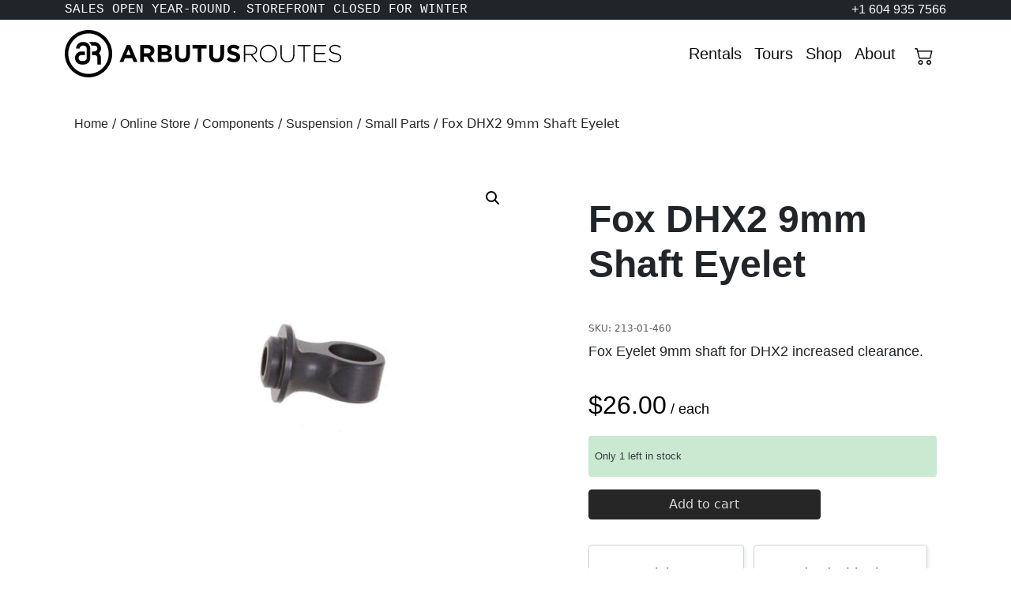

--- FILE ---
content_type: text/html; charset=UTF-8
request_url: https://arbutusroutes.com/product/components/suspension/suspension-parts/foxdhx29mmshafteyelet/
body_size: 50468
content:
<!DOCTYPE html>
<html lang="en-US">

<head>
	<meta charset="UTF-8">
	<meta name="viewport" content="width=device-width, initial-scale=1, shrink-to-fit=no">
	
	<meta name="description" content="Fox Eyelet 9mm shaft for DHX2 increased clearance. [...]Read More... from Fox DHX2 9mm Shaft Eyelet"><link rel="canonical" href="https://arbutusroutes.com/product/components/suspension/suspension-parts/foxdhx29mmshafteyelet/"><meta property="og:title" content="Fox DHX2 9mm Shaft Eyelet"><meta property="og:description" content="Fox Eyelet 9mm shaft for DHX2 increased clearance. [...]Read More... from Fox DHX2 9mm Shaft Eyelet"><meta property="og:url" content="https://arbutusroutes.com/product/components/suspension/suspension-parts/foxdhx29mmshafteyelet/"><meta property="og:type" content="article"><meta property="og:image" content="https://arbutusroutes.com/wp-content/uploads/fox-eyelet-1024x1024.jpg"><meta property="og:image:width" content="640"><meta property="og:image:height" content="640"><meta name="twitter:card" content="summary_large_image"><meta name="twitter:site" content="@arbutusroutes">	
	<link rel="profile" href="https://gmpg.org/xfn/11">
	<link rel="preconnect" href="https://fonts.googleapis.com">
	<link rel="preconnect" href="https://fonts.gstatic.com" crossorigin>
	
	<title>Fox DHX2 9mm Shaft Eyelet | Shop | Arbutus Routes - Whistler BC</title>
<meta name='robots' content='max-image-preview:large' />

<!-- Google Tag Manager for WordPress by gtm4wp.com -->
<script data-cfasync="false" data-pagespeed-no-defer>
	var gtm4wp_datalayer_name = "dataLayer";
	var dataLayer = dataLayer || [];
	const gtm4wp_use_sku_instead = 0;
	const gtm4wp_currency = 'CAD';
	const gtm4wp_product_per_impression = 10;
	const gtm4wp_clear_ecommerce = false;
	const gtm4wp_datalayer_max_timeout = 2000;
</script>
<!-- End Google Tag Manager for WordPress by gtm4wp.com --><link rel='dns-prefetch' href='//fonts.googleapis.com' />
<link rel='dns-prefetch' href='//fonts.gstatic.com' />
<link rel='dns-prefetch' href='//ajax.googleapis.com' />
<link rel='dns-prefetch' href='//apis.google.com' />
<link rel='dns-prefetch' href='//google-analytics.com' />
<link rel='dns-prefetch' href='//www.google-analytics.com' />
<link rel='dns-prefetch' href='//ssl.google-analytics.com' />
<link rel='dns-prefetch' href='//www.googletagmanager.com' />
<link rel='dns-prefetch' href='//b2174463.smushcdn.com' />
<link rel='dns-prefetch' href='//hb.wpmucdn.com' />
<link href="https://connect.facebook.net" rel='preconnect' />
<link href="https://google-analytics.com" rel='preconnect' />
<link href="https://google.com" rel='preconnect' />
<link href='//hb.wpmucdn.com' rel='preconnect' />
<link rel="alternate" type="application/rss+xml" title="Arbutus Routes &raquo; Feed" href="https://arbutusroutes.com/feed/" />
<link rel="alternate" type="application/rss+xml" title="Arbutus Routes &raquo; Comments Feed" href="https://arbutusroutes.com/comments/feed/" />
<link rel="alternate" title="oEmbed (JSON)" type="application/json+oembed" href="https://arbutusroutes.com/wp-json/oembed/1.0/embed?url=https%3A%2F%2Farbutusroutes.com%2Fproduct%2Fcomponents%2Fsuspension%2Fsuspension-parts%2Ffoxdhx29mmshafteyelet%2F" />
<link rel="alternate" title="oEmbed (XML)" type="text/xml+oembed" href="https://arbutusroutes.com/wp-json/oembed/1.0/embed?url=https%3A%2F%2Farbutusroutes.com%2Fproduct%2Fcomponents%2Fsuspension%2Fsuspension-parts%2Ffoxdhx29mmshafteyelet%2F&#038;format=xml" />
		<style>
			.lazyload,
			.lazyloading {
				max-width: 100%;
			}
		</style>
				<style>
			.smush-dimensions {
				--smush-image-aspect-ratio: auto;
				aspect-ratio: var(--smush-image-aspect-ratio);
			}
		</style>
		<style id='wp-img-auto-sizes-contain-inline-css'>
img:is([sizes=auto i],[sizes^="auto," i]){contain-intrinsic-size:3000px 1500px}
/*# sourceURL=wp-img-auto-sizes-contain-inline-css */
</style>
<style id='wp-block-library-inline-css'>
:root{--wp-block-synced-color:#7a00df;--wp-block-synced-color--rgb:122,0,223;--wp-bound-block-color:var(--wp-block-synced-color);--wp-editor-canvas-background:#ddd;--wp-admin-theme-color:#007cba;--wp-admin-theme-color--rgb:0,124,186;--wp-admin-theme-color-darker-10:#006ba1;--wp-admin-theme-color-darker-10--rgb:0,107,160.5;--wp-admin-theme-color-darker-20:#005a87;--wp-admin-theme-color-darker-20--rgb:0,90,135;--wp-admin-border-width-focus:2px}@media (min-resolution:192dpi){:root{--wp-admin-border-width-focus:1.5px}}.wp-element-button{cursor:pointer}:root .has-very-light-gray-background-color{background-color:#eee}:root .has-very-dark-gray-background-color{background-color:#313131}:root .has-very-light-gray-color{color:#eee}:root .has-very-dark-gray-color{color:#313131}:root .has-vivid-green-cyan-to-vivid-cyan-blue-gradient-background{background:linear-gradient(135deg,#00d084,#0693e3)}:root .has-purple-crush-gradient-background{background:linear-gradient(135deg,#34e2e4,#4721fb 50%,#ab1dfe)}:root .has-hazy-dawn-gradient-background{background:linear-gradient(135deg,#faaca8,#dad0ec)}:root .has-subdued-olive-gradient-background{background:linear-gradient(135deg,#fafae1,#67a671)}:root .has-atomic-cream-gradient-background{background:linear-gradient(135deg,#fdd79a,#004a59)}:root .has-nightshade-gradient-background{background:linear-gradient(135deg,#330968,#31cdcf)}:root .has-midnight-gradient-background{background:linear-gradient(135deg,#020381,#2874fc)}:root{--wp--preset--font-size--normal:16px;--wp--preset--font-size--huge:42px}.has-regular-font-size{font-size:1em}.has-larger-font-size{font-size:2.625em}.has-normal-font-size{font-size:var(--wp--preset--font-size--normal)}.has-huge-font-size{font-size:var(--wp--preset--font-size--huge)}.has-text-align-center{text-align:center}.has-text-align-left{text-align:left}.has-text-align-right{text-align:right}.has-fit-text{white-space:nowrap!important}#end-resizable-editor-section{display:none}.aligncenter{clear:both}.items-justified-left{justify-content:flex-start}.items-justified-center{justify-content:center}.items-justified-right{justify-content:flex-end}.items-justified-space-between{justify-content:space-between}.screen-reader-text{border:0;clip-path:inset(50%);height:1px;margin:-1px;overflow:hidden;padding:0;position:absolute;width:1px;word-wrap:normal!important}.screen-reader-text:focus{background-color:#ddd;clip-path:none;color:#444;display:block;font-size:1em;height:auto;left:5px;line-height:normal;padding:15px 23px 14px;text-decoration:none;top:5px;width:auto;z-index:100000}html :where(.has-border-color){border-style:solid}html :where([style*=border-top-color]){border-top-style:solid}html :where([style*=border-right-color]){border-right-style:solid}html :where([style*=border-bottom-color]){border-bottom-style:solid}html :where([style*=border-left-color]){border-left-style:solid}html :where([style*=border-width]){border-style:solid}html :where([style*=border-top-width]){border-top-style:solid}html :where([style*=border-right-width]){border-right-style:solid}html :where([style*=border-bottom-width]){border-bottom-style:solid}html :where([style*=border-left-width]){border-left-style:solid}html :where(img[class*=wp-image-]){height:auto;max-width:100%}:where(figure){margin:0 0 1em}html :where(.is-position-sticky){--wp-admin--admin-bar--position-offset:var(--wp-admin--admin-bar--height,0px)}@media screen and (max-width:600px){html :where(.is-position-sticky){--wp-admin--admin-bar--position-offset:0px}}

/*# sourceURL=wp-block-library-inline-css */
</style><style id='wp-block-spacer-inline-css'>
.wp-block-spacer{clear:both}
/*# sourceURL=https://arbutusroutes.com/wp-includes/blocks/spacer/style.min.css */
</style>
<link rel='stylesheet' id='wc-blocks-style-css' href='https://hb.wpmucdn.com/arbutusroutes.com/4d3cf4df-0679-4426-9fef-41a1bb3977c4.css' media='all' />
<style id='global-styles-inline-css'>
:root{--wp--preset--aspect-ratio--square: 1;--wp--preset--aspect-ratio--4-3: 4/3;--wp--preset--aspect-ratio--3-4: 3/4;--wp--preset--aspect-ratio--3-2: 3/2;--wp--preset--aspect-ratio--2-3: 2/3;--wp--preset--aspect-ratio--16-9: 16/9;--wp--preset--aspect-ratio--9-16: 9/16;--wp--preset--color--black: #000000;--wp--preset--color--cyan-bluish-gray: #abb8c3;--wp--preset--color--white: #fff;--wp--preset--color--pale-pink: #f78da7;--wp--preset--color--vivid-red: #cf2e2e;--wp--preset--color--luminous-vivid-orange: #ff6900;--wp--preset--color--luminous-vivid-amber: #fcb900;--wp--preset--color--light-green-cyan: #7bdcb5;--wp--preset--color--vivid-green-cyan: #00d084;--wp--preset--color--pale-cyan-blue: #8ed1fc;--wp--preset--color--vivid-cyan-blue: #0693e3;--wp--preset--color--vivid-purple: #9b51e0;--wp--preset--color--blue: #0d6efd;--wp--preset--color--indigo: #6610f2;--wp--preset--color--purple: #6f42c1;--wp--preset--color--pink: #d63384;--wp--preset--color--red: #dc3545;--wp--preset--color--orange: #fd7e14;--wp--preset--color--yellow: #ffc107;--wp--preset--color--green: #198754;--wp--preset--color--teal: #20c997;--wp--preset--color--cyan: #0dcaf0;--wp--preset--color--gray: #6c757d;--wp--preset--color--gray-dark: #343a40;--wp--preset--gradient--vivid-cyan-blue-to-vivid-purple: linear-gradient(135deg,rgb(6,147,227) 0%,rgb(155,81,224) 100%);--wp--preset--gradient--light-green-cyan-to-vivid-green-cyan: linear-gradient(135deg,rgb(122,220,180) 0%,rgb(0,208,130) 100%);--wp--preset--gradient--luminous-vivid-amber-to-luminous-vivid-orange: linear-gradient(135deg,rgb(252,185,0) 0%,rgb(255,105,0) 100%);--wp--preset--gradient--luminous-vivid-orange-to-vivid-red: linear-gradient(135deg,rgb(255,105,0) 0%,rgb(207,46,46) 100%);--wp--preset--gradient--very-light-gray-to-cyan-bluish-gray: linear-gradient(135deg,rgb(238,238,238) 0%,rgb(169,184,195) 100%);--wp--preset--gradient--cool-to-warm-spectrum: linear-gradient(135deg,rgb(74,234,220) 0%,rgb(151,120,209) 20%,rgb(207,42,186) 40%,rgb(238,44,130) 60%,rgb(251,105,98) 80%,rgb(254,248,76) 100%);--wp--preset--gradient--blush-light-purple: linear-gradient(135deg,rgb(255,206,236) 0%,rgb(152,150,240) 100%);--wp--preset--gradient--blush-bordeaux: linear-gradient(135deg,rgb(254,205,165) 0%,rgb(254,45,45) 50%,rgb(107,0,62) 100%);--wp--preset--gradient--luminous-dusk: linear-gradient(135deg,rgb(255,203,112) 0%,rgb(199,81,192) 50%,rgb(65,88,208) 100%);--wp--preset--gradient--pale-ocean: linear-gradient(135deg,rgb(255,245,203) 0%,rgb(182,227,212) 50%,rgb(51,167,181) 100%);--wp--preset--gradient--electric-grass: linear-gradient(135deg,rgb(202,248,128) 0%,rgb(113,206,126) 100%);--wp--preset--gradient--midnight: linear-gradient(135deg,rgb(2,3,129) 0%,rgb(40,116,252) 100%);--wp--preset--font-size--small: 13px;--wp--preset--font-size--medium: 20px;--wp--preset--font-size--large: 36px;--wp--preset--font-size--x-large: 42px;--wp--preset--spacing--20: 0.44rem;--wp--preset--spacing--30: 0.67rem;--wp--preset--spacing--40: 1rem;--wp--preset--spacing--50: 1.5rem;--wp--preset--spacing--60: 2.25rem;--wp--preset--spacing--70: 3.38rem;--wp--preset--spacing--80: 5.06rem;--wp--preset--shadow--natural: 6px 6px 9px rgba(0, 0, 0, 0.2);--wp--preset--shadow--deep: 12px 12px 50px rgba(0, 0, 0, 0.4);--wp--preset--shadow--sharp: 6px 6px 0px rgba(0, 0, 0, 0.2);--wp--preset--shadow--outlined: 6px 6px 0px -3px rgb(255, 255, 255), 6px 6px rgb(0, 0, 0);--wp--preset--shadow--crisp: 6px 6px 0px rgb(0, 0, 0);}:where(.is-layout-flex){gap: 0.5em;}:where(.is-layout-grid){gap: 0.5em;}body .is-layout-flex{display: flex;}.is-layout-flex{flex-wrap: wrap;align-items: center;}.is-layout-flex > :is(*, div){margin: 0;}body .is-layout-grid{display: grid;}.is-layout-grid > :is(*, div){margin: 0;}:where(.wp-block-columns.is-layout-flex){gap: 2em;}:where(.wp-block-columns.is-layout-grid){gap: 2em;}:where(.wp-block-post-template.is-layout-flex){gap: 1.25em;}:where(.wp-block-post-template.is-layout-grid){gap: 1.25em;}.has-black-color{color: var(--wp--preset--color--black) !important;}.has-cyan-bluish-gray-color{color: var(--wp--preset--color--cyan-bluish-gray) !important;}.has-white-color{color: var(--wp--preset--color--white) !important;}.has-pale-pink-color{color: var(--wp--preset--color--pale-pink) !important;}.has-vivid-red-color{color: var(--wp--preset--color--vivid-red) !important;}.has-luminous-vivid-orange-color{color: var(--wp--preset--color--luminous-vivid-orange) !important;}.has-luminous-vivid-amber-color{color: var(--wp--preset--color--luminous-vivid-amber) !important;}.has-light-green-cyan-color{color: var(--wp--preset--color--light-green-cyan) !important;}.has-vivid-green-cyan-color{color: var(--wp--preset--color--vivid-green-cyan) !important;}.has-pale-cyan-blue-color{color: var(--wp--preset--color--pale-cyan-blue) !important;}.has-vivid-cyan-blue-color{color: var(--wp--preset--color--vivid-cyan-blue) !important;}.has-vivid-purple-color{color: var(--wp--preset--color--vivid-purple) !important;}.has-black-background-color{background-color: var(--wp--preset--color--black) !important;}.has-cyan-bluish-gray-background-color{background-color: var(--wp--preset--color--cyan-bluish-gray) !important;}.has-white-background-color{background-color: var(--wp--preset--color--white) !important;}.has-pale-pink-background-color{background-color: var(--wp--preset--color--pale-pink) !important;}.has-vivid-red-background-color{background-color: var(--wp--preset--color--vivid-red) !important;}.has-luminous-vivid-orange-background-color{background-color: var(--wp--preset--color--luminous-vivid-orange) !important;}.has-luminous-vivid-amber-background-color{background-color: var(--wp--preset--color--luminous-vivid-amber) !important;}.has-light-green-cyan-background-color{background-color: var(--wp--preset--color--light-green-cyan) !important;}.has-vivid-green-cyan-background-color{background-color: var(--wp--preset--color--vivid-green-cyan) !important;}.has-pale-cyan-blue-background-color{background-color: var(--wp--preset--color--pale-cyan-blue) !important;}.has-vivid-cyan-blue-background-color{background-color: var(--wp--preset--color--vivid-cyan-blue) !important;}.has-vivid-purple-background-color{background-color: var(--wp--preset--color--vivid-purple) !important;}.has-black-border-color{border-color: var(--wp--preset--color--black) !important;}.has-cyan-bluish-gray-border-color{border-color: var(--wp--preset--color--cyan-bluish-gray) !important;}.has-white-border-color{border-color: var(--wp--preset--color--white) !important;}.has-pale-pink-border-color{border-color: var(--wp--preset--color--pale-pink) !important;}.has-vivid-red-border-color{border-color: var(--wp--preset--color--vivid-red) !important;}.has-luminous-vivid-orange-border-color{border-color: var(--wp--preset--color--luminous-vivid-orange) !important;}.has-luminous-vivid-amber-border-color{border-color: var(--wp--preset--color--luminous-vivid-amber) !important;}.has-light-green-cyan-border-color{border-color: var(--wp--preset--color--light-green-cyan) !important;}.has-vivid-green-cyan-border-color{border-color: var(--wp--preset--color--vivid-green-cyan) !important;}.has-pale-cyan-blue-border-color{border-color: var(--wp--preset--color--pale-cyan-blue) !important;}.has-vivid-cyan-blue-border-color{border-color: var(--wp--preset--color--vivid-cyan-blue) !important;}.has-vivid-purple-border-color{border-color: var(--wp--preset--color--vivid-purple) !important;}.has-vivid-cyan-blue-to-vivid-purple-gradient-background{background: var(--wp--preset--gradient--vivid-cyan-blue-to-vivid-purple) !important;}.has-light-green-cyan-to-vivid-green-cyan-gradient-background{background: var(--wp--preset--gradient--light-green-cyan-to-vivid-green-cyan) !important;}.has-luminous-vivid-amber-to-luminous-vivid-orange-gradient-background{background: var(--wp--preset--gradient--luminous-vivid-amber-to-luminous-vivid-orange) !important;}.has-luminous-vivid-orange-to-vivid-red-gradient-background{background: var(--wp--preset--gradient--luminous-vivid-orange-to-vivid-red) !important;}.has-very-light-gray-to-cyan-bluish-gray-gradient-background{background: var(--wp--preset--gradient--very-light-gray-to-cyan-bluish-gray) !important;}.has-cool-to-warm-spectrum-gradient-background{background: var(--wp--preset--gradient--cool-to-warm-spectrum) !important;}.has-blush-light-purple-gradient-background{background: var(--wp--preset--gradient--blush-light-purple) !important;}.has-blush-bordeaux-gradient-background{background: var(--wp--preset--gradient--blush-bordeaux) !important;}.has-luminous-dusk-gradient-background{background: var(--wp--preset--gradient--luminous-dusk) !important;}.has-pale-ocean-gradient-background{background: var(--wp--preset--gradient--pale-ocean) !important;}.has-electric-grass-gradient-background{background: var(--wp--preset--gradient--electric-grass) !important;}.has-midnight-gradient-background{background: var(--wp--preset--gradient--midnight) !important;}.has-small-font-size{font-size: var(--wp--preset--font-size--small) !important;}.has-medium-font-size{font-size: var(--wp--preset--font-size--medium) !important;}.has-large-font-size{font-size: var(--wp--preset--font-size--large) !important;}.has-x-large-font-size{font-size: var(--wp--preset--font-size--x-large) !important;}
/*# sourceURL=global-styles-inline-css */
</style>

<style id='classic-theme-styles-inline-css'>
/*! This file is auto-generated */
.wp-block-button__link{color:#fff;background-color:#32373c;border-radius:9999px;box-shadow:none;text-decoration:none;padding:calc(.667em + 2px) calc(1.333em + 2px);font-size:1.125em}.wp-block-file__button{background:#32373c;color:#fff;text-decoration:none}
/*# sourceURL=/wp-includes/css/classic-themes.min.css */
</style>
<link rel='stylesheet' id='photoswipe-css' href='https://hb.wpmucdn.com/arbutusroutes.com/de707568-f894-4a5b-a6bd-8bd78d63590d.css' media='all' />
<link rel='stylesheet' id='photoswipe-default-skin-css' href='https://hb.wpmucdn.com/arbutusroutes.com/c6365627-235e-45ce-bb31-160ba2ee846b.css' media='all' />
<link rel='stylesheet' id='woocommerce-layout-css' href='https://hb.wpmucdn.com/arbutusroutes.com/9a6bd358-5b81-4e43-9258-931da43b24b0.css' media='all' />
<link rel='stylesheet' id='woocommerce-smallscreen-css' href='https://hb.wpmucdn.com/arbutusroutes.com/04db8c5f-e328-4b19-9f9a-d8ffd0ed4e11.css' media='only screen and (max-width: 768px)' />
<link rel='stylesheet' id='woocommerce-general-css' href='https://hb.wpmucdn.com/arbutusroutes.com/6a57b601-1015-4863-8f96-540ae41c8513.css' media='all' />
<style id='woocommerce-inline-inline-css'>
.woocommerce form .form-row .required { visibility: visible; }
/*# sourceURL=woocommerce-inline-inline-css */
</style>
<link rel='stylesheet' id='woo-variation-swatches-css' href='https://hb.wpmucdn.com/arbutusroutes.com/c910ecec-036d-4f42-bf12-a2ebc90b0c05.css' media='all' />
<style id='woo-variation-swatches-inline-css'>
:root {
--wvs-tick:url("data:image/svg+xml;utf8,%3Csvg filter='drop-shadow(0px 0px 2px rgb(0 0 0 / .8))' xmlns='http://www.w3.org/2000/svg'  viewBox='0 0 30 30'%3E%3Cpath fill='none' stroke='%23ffffff' stroke-linecap='round' stroke-linejoin='round' stroke-width='4' d='M4 16L11 23 27 7'/%3E%3C/svg%3E");

--wvs-cross:url("data:image/svg+xml;utf8,%3Csvg filter='drop-shadow(0px 0px 5px rgb(255 255 255 / .6))' xmlns='http://www.w3.org/2000/svg' width='72px' height='72px' viewBox='0 0 24 24'%3E%3Cpath fill='none' stroke='%23ff0000' stroke-linecap='round' stroke-width='0.6' d='M5 5L19 19M19 5L5 19'/%3E%3C/svg%3E");
--wvs-single-product-item-width:30px;
--wvs-single-product-item-height:30px;
--wvs-single-product-item-font-size:16px}
/*# sourceURL=woo-variation-swatches-inline-css */
</style>
<link rel='stylesheet' id='brands-styles-css' href='https://hb.wpmucdn.com/arbutusroutes.com/49fedaf3-ad39-476e-abd8-7a61e5770637.css' media='all' />
<link rel='stylesheet' id='child-understrap-styles-css' href='https://hb.wpmucdn.com/arbutusroutes.com/72a37147-2291-4581-8708-5500de74dae6.css' media='all' />
<link rel='stylesheet' id='wc_stripe_express_checkout_style-css' href='https://hb.wpmucdn.com/arbutusroutes.com/23640db0-4b3c-409a-8d1e-a87df8e9b78d.css' media='all' />
<link rel='stylesheet' id='sib-front-css-css' href='https://hb.wpmucdn.com/arbutusroutes.com/aedde036-a90d-4bcc-ab35-7645b09b7f99.css' media='all' />
<script src="https://hb.wpmucdn.com/arbutusroutes.com/c0229c60-5321-4dae-9a7c-ddeedf5aca19.js" id="jquery-core-js"></script>
<script src="https://hb.wpmucdn.com/arbutusroutes.com/92a05756-52f0-475b-a23e-79237d0d837f.js" id="jquery-migrate-js"></script>
<script src="https://hb.wpmucdn.com/arbutusroutes.com/58d2ac3b-4bca-4da5-bd76-8626ac1eedc3.js" id="wc-jquery-blockui-js"></script>
<script id="wc-add-to-cart-js-extra">
var wc_add_to_cart_params = {"ajax_url":"/wp-admin/admin-ajax.php","wc_ajax_url":"/?wc-ajax=%%endpoint%%","i18n_view_cart":"View cart","cart_url":"https://arbutusroutes.com/cart/","is_cart":"","cart_redirect_after_add":"yes"};
//# sourceURL=wc-add-to-cart-js-extra
</script>
<script src="https://hb.wpmucdn.com/arbutusroutes.com/7497eb03-3e75-445f-b5fa-d6f4f497c1d4.js" id="wc-add-to-cart-js"></script>
<script src="https://hb.wpmucdn.com/arbutusroutes.com/a9a70194-cf49-4e35-99f3-c6ea48865f8d.js" id="wc-zoom-js"></script>
<script src="https://hb.wpmucdn.com/arbutusroutes.com/2c05cc39-2d59-4178-86f9-a055a59e9128.js" id="wc-flexslider-js"></script>
<script src="https://hb.wpmucdn.com/arbutusroutes.com/903d8cc4-1139-455e-958d-5e6678217a72.js" id="wc-photoswipe-js"></script>
<script src="https://hb.wpmucdn.com/arbutusroutes.com/8c6adce3-7eef-4b5f-bcad-1822b388a6a3.js" id="wc-photoswipe-ui-default-js"></script>
<script id="wc-single-product-js-extra">
var wc_single_product_params = {"i18n_required_rating_text":"Please select a rating","i18n_rating_options":["1 of 5 stars","2 of 5 stars","3 of 5 stars","4 of 5 stars","5 of 5 stars"],"i18n_product_gallery_trigger_text":"View full-screen image gallery","review_rating_required":"yes","flexslider":{"rtl":false,"animation":"slide","smoothHeight":true,"directionNav":false,"controlNav":"thumbnails","slideshow":false,"animationSpeed":500,"animationLoop":false,"allowOneSlide":false},"zoom_enabled":"1","zoom_options":[],"photoswipe_enabled":"1","photoswipe_options":{"shareEl":false,"closeOnScroll":false,"history":false,"hideAnimationDuration":0,"showAnimationDuration":0},"flexslider_enabled":"1"};
//# sourceURL=wc-single-product-js-extra
</script>
<script src="https://hb.wpmucdn.com/arbutusroutes.com/137b047d-93e6-40ad-be6c-7b35bba2a9e0.js" id="wc-single-product-js"></script>
<script src="https://hb.wpmucdn.com/arbutusroutes.com/e1005c07-9a1c-4d49-8fb7-1169d021d8ac.js" id="wc-js-cookie-js"></script>
<script id="woocommerce-js-extra">
var woocommerce_params = {"ajax_url":"/wp-admin/admin-ajax.php","wc_ajax_url":"/?wc-ajax=%%endpoint%%","i18n_password_show":"Show password","i18n_password_hide":"Hide password"};
//# sourceURL=woocommerce-js-extra
</script>
<script src="https://hb.wpmucdn.com/arbutusroutes.com/7d888b6a-2653-4967-a016-6f314e0f8d1a.js" id="woocommerce-js"></script>
<script id="sib-front-js-js-extra">
var sibErrMsg = {"invalidMail":"Please fill out valid email address","requiredField":"Please fill out required fields","invalidDateFormat":"Please fill out valid date format","invalidSMSFormat":"Please fill out valid phone number"};
var ajax_sib_front_object = {"ajax_url":"https://arbutusroutes.com/wp-admin/admin-ajax.php","ajax_nonce":"9a82236b2f","flag_url":"https://arbutusroutes.com/wp-content/plugins/mailin/img/flags/"};
//# sourceURL=sib-front-js-js-extra
</script>
<script src="https://hb.wpmucdn.com/arbutusroutes.com/bbdcd6e7-0ef3-42c2-a517-81a268cb3a21.js" id="sib-front-js-js"></script>
<link rel="https://api.w.org/" href="https://arbutusroutes.com/wp-json/" /><link rel="alternate" title="JSON" type="application/json" href="https://arbutusroutes.com/wp-json/wp/v2/product/583052" /><link rel="EditURI" type="application/rsd+xml" title="RSD" href="https://arbutusroutes.com/xmlrpc.php?rsd" />
<link rel='shortlink' href='https://arbutusroutes.com/?p=583052' />
<meta name="generator" content="Site Kit by Google 1.170.0" /><meta name="generator" content="performance-lab 4.0.1; plugins: speculation-rules, webp-uploads">
<meta name="generator" content="webp-uploads 2.6.1">
		<script>
			document.documentElement.className = document.documentElement.className.replace('no-js', 'js');
		</script>
				<style>
			.no-js img.lazyload {
				display: none;
			}

			figure.wp-block-image img.lazyloading {
				min-width: 150px;
			}

			.lazyload,
			.lazyloading {
				--smush-placeholder-width: 100px;
				--smush-placeholder-aspect-ratio: 1/1;
				width: var(--smush-image-width, var(--smush-placeholder-width)) !important;
				aspect-ratio: var(--smush-image-aspect-ratio, var(--smush-placeholder-aspect-ratio)) !important;
			}

						.lazyload, .lazyloading {
				opacity: 0;
			}

			.lazyloaded {
				opacity: 1;
				transition: opacity 400ms;
				transition-delay: 0ms;
			}

					</style>
		
<!-- Google Tag Manager for WordPress by gtm4wp.com -->
<!-- GTM Container placement set to automatic -->
<script data-cfasync="false" data-pagespeed-no-defer>
	var dataLayer_content = {"pagePostType":"product","pagePostType2":"single-product","pagePostAuthor":"Shaun","pagePostTerms":{"product_brand":["Fox Racing Shox"],"product_type":["simple"],"product_cat":["Small Parts"],"meta":{"total_sales":0,"wds_primary_product_cat":3653}},"postID":583052,"productRatingCounts":[],"productAverageRating":0,"productReviewCount":0,"productType":"simple","productIsVariable":0};
	dataLayer.push( dataLayer_content );
</script>
<script data-cfasync="false" data-pagespeed-no-defer>
(function(w,d,s,l,i){w[l]=w[l]||[];w[l].push({'gtm.start':
new Date().getTime(),event:'gtm.js'});var f=d.getElementsByTagName(s)[0],
j=d.createElement(s),dl=l!='dataLayer'?'&l='+l:'';j.async=true;j.src=
'//www.googletagmanager.com/gtm.js?id='+i+dl;f.parentNode.insertBefore(j,f);
})(window,document,'script','dataLayer','GTM-WGBLWM2');
</script>
<!-- End Google Tag Manager for WordPress by gtm4wp.com --><meta name="mobile-web-app-capable" content="yes">
<meta name="apple-mobile-web-app-capable" content="yes">
<meta name="apple-mobile-web-app-title" content="Arbutus Routes - Whistler’s Complete Biking Source. Rentals, Guiding, Product and Service">
<meta name="generator" content="speculation-rules 1.6.0">
	<noscript><style>.woocommerce-product-gallery{ opacity: 1 !important; }</style></noscript>
	<!-- SEO meta tags powered by SmartCrawl https://wpmudev.com/project/smartcrawl-wordpress-seo/ -->
<meta name="description" content="Fox Eyelet 9mm shaft for DHX2 increased clearance." />
<meta name="google-site-verification" content="AdZ4SlYLj9EyyZ6EIedx6UTYk7OIrsFJnwK5cFXoDx8" />
<meta property="og:type" content="og:product" />
<meta property="og:url" content="https://arbutusroutes.com/product/components/suspension/suspension-parts/foxdhx29mmshafteyelet/" />
<meta property="og:title" content="Fox DHX2 9mm Shaft Eyelet | Shop | Arbutus Routes - Whistler BC" />
<meta property="og:description" content="Fox Eyelet 9mm shaft for DHX2 increased clearance." />
<meta property="og:image" content="https://arbutusroutes.com/wp-content/uploads/fox-eyelet.jpg" />
<meta property="og:image:width" content="1080" />
<meta property="og:image:height" content="1080" />
<meta property="product:price:amount" content="26.00" />
<meta property="product:price:currency" content="CAD" />
<meta property="og:availability" content="instock" />
<meta property="product:availability" content="instock" />
<meta property="product:brand" content="Fox Racing Shox" />
<meta name="twitter:card" content="summary_large_image" />
<meta name="twitter:title" content="Fox DHX2 9mm Shaft Eyelet | Shop | Arbutus Routes - Whistler BC" />
<meta name="twitter:description" content="Fox Eyelet 9mm shaft for DHX2 increased clearance." />
<meta name="twitter:image" content="https://arbutusroutes.com/wp-content/uploads/fox-eyelet.jpg" />
<!-- /SEO -->
<link rel="icon" href="https://b2174463.smushcdn.com/2174463/wp-content/uploads/cropped-ar-favicon-32x32.png?lossy=2&strip=1&avif=1" sizes="32x32" />
<link rel="icon" href="https://b2174463.smushcdn.com/2174463/wp-content/uploads/cropped-ar-favicon-192x192.png?lossy=2&strip=1&avif=1" sizes="192x192" />
<link rel="apple-touch-icon" href="https://b2174463.smushcdn.com/2174463/wp-content/uploads/cropped-ar-favicon-180x180.png?lossy=2&strip=1&avif=1" />
<meta name="msapplication-TileImage" content="https://arbutusroutes.com/wp-content/uploads/cropped-ar-favicon-270x270.png" />
<link rel='stylesheet' id='wc-stripe-blocks-checkout-style-css' href='https://hb.wpmucdn.com/arbutusroutes.com/ac2d09cf-747e-4588-bc15-5408ebb4e5bf.css' media='all' />
<link rel='stylesheet' id='wc-stripe-upe-classic-css' href='https://hb.wpmucdn.com/arbutusroutes.com/6c503750-cb69-4500-a19c-c6e3b1edcb14.css' media='all' />
<link rel='stylesheet' id='stripelink_styles-css' href='https://hb.wpmucdn.com/arbutusroutes.com/3fcb1e79-a0da-4730-9e9a-ef3e5dcbc652.css' media='all' />
</head>

<body class="wp-singular product-template-default single single-product postid-583052 wp-embed-responsive wp-theme-understrap wp-child-theme-pineroutes theme-understrap woocommerce woocommerce-page woocommerce-no-js woo-variation-swatches wvs-behavior-blur wvs-theme-pineroutes wvs-show-label wvs-tooltip group-blog understrap-has-sidebar" itemscope itemtype="http://schema.org/WebSite">
	
<!-- GTM Container placement set to automatic -->
<!-- Google Tag Manager (noscript) -->
				<noscript><iframe data-src="https://www.googletagmanager.com/ns.html?id=GTM-WGBLWM2" height="0" width="0" style="display:none;visibility:hidden" aria-hidden="true" src="[data-uri]" class="lazyload" data-load-mode="1"></iframe></noscript>
<!-- End Google Tag Manager (noscript) -->	<div class="site" id="page">

		<a class="skip-link screen-reader-text sr-only" href="#routesContent">
			Skip to content		</a>

		<header class="routes-header" role="banner">

						<div class="alert-header px-2 bg-dark text-light" role="complementary" aria-label="Site announcements">
				<div class="container d-flex justify-content-between">
				<div class="alert-widget text-uppercase text-sm fs-6 font-monospace">Sales OPEN year-round. Storefront closed for Winter</div><div class="alert-widget text-uppercase text-sm fs-6 font-monospace"><a class="text-white" href="tel:16049357566">
<span>+1 604 935 7566</span></a></div>				</div>
			</div>
			
			<nav id="routes-nav" class="navbar" role="navigation" aria-label="Main navigation">

				<div class="container">

					
					<a class="navbar-brand me-auto" aria-label="Arbutus Routes Logo" href="https://arbutusroutes.com">
	<?xml version='1.0' encoding='utf-8'?>
	<svg  role='img' class='ar-logo' version='1.1' xmlns='http://www.w3.org/2000/svg' xmlns:xlink='http://www.w3.org/1999/xlink' x='0px' y='0px'
		 viewBox='0 0 507.42 87.08'
		 xml:space='preserve'>
		 <title>Arbutus Routes Logo</title>
	<g>
		<g class='ar-logo-text'>
			<g>
				<path d='M113.89,27.47h6.34l13.38,31.45h-7.18l-2.85-7.01h-13.21l-2.85,7.01h-7L113.89,27.47z M121.12,45.84l-4.15-10.12
					l-4.15,10.12H121.12z'/>
				<path d='M138.46,27.68h14.27c3.97,0,7.05,1.12,9.1,3.17c1.74,1.74,2.68,4.19,2.68,7.14v0.08c0,5.05-2.73,8.21-6.69,9.69
					l7.63,11.15h-8.03l-6.69-9.99h-0.09h-5.31v9.99h-6.87V27.68z M152.28,42.85c3.34,0,5.26-1.79,5.26-4.41v-0.09
					c0-2.94-2.05-4.46-5.4-4.46h-6.83v8.97H152.28z'/>
				<path d='M170.74,27.68h14.5c3.57,0,6.38,0.99,8.16,2.77c1.43,1.42,2.14,3.17,2.14,5.31v0.09c0,3.52-1.87,5.48-4.11,6.73
					c3.61,1.39,5.84,3.48,5.84,7.67v0.09c0,5.71-4.64,8.56-11.68,8.56h-14.86V27.68z M183.76,40.31c3.04,0,4.95-0.98,4.95-3.3v-0.08
					c0-2.06-1.6-3.22-4.51-3.22h-6.78v6.6H183.76z M185.59,52.89c3.03,0,4.86-1.07,4.86-3.39v-0.08c0-2.1-1.56-3.39-5.08-3.39h-7.94
					v6.87H185.59z'/>
				<path d='M202.47,45.53V27.68h6.87v17.67c0,5.09,2.54,7.71,6.73,7.71c4.19,0,6.74-2.54,6.74-7.5V27.68h6.87V45.3
					c0,9.46-5.31,14.1-13.7,14.1C207.61,59.4,202.47,54.72,202.47,45.53z'/>
				<path d='M243.99,34.02h-9.5v-6.33h25.88v6.33h-9.5v24.9h-6.87V34.02z'/>
				<path d='M265.15,45.53V27.68h6.87v17.67c0,5.09,2.54,7.71,6.73,7.71c4.19,0,6.74-2.54,6.74-7.5V27.68h6.87V45.3
					c0,9.46-5.31,14.1-13.7,14.1C270.29,59.4,265.15,54.72,265.15,45.53z'/>
				<path d='M297.26,54.36l4.06-4.87c2.81,2.33,5.76,3.8,9.32,3.8c2.81,0,4.51-1.12,4.51-2.95v-0.09c0-1.73-1.07-2.63-6.29-3.97
					c-6.29-1.61-10.35-3.34-10.35-9.55v-0.08c0-5.67,4.55-9.42,10.93-9.42c4.55,0,8.44,1.43,11.6,3.98l-3.57,5.17
					c-2.76-1.92-5.49-3.07-8.12-3.07s-4.01,1.2-4.01,2.72v0.08c0,2.06,1.34,2.72,6.74,4.11c6.33,1.65,9.9,3.92,9.9,9.36v0.09
					c0,6.2-4.73,9.68-11.46,9.68C305.78,59.36,301,57.71,297.26,54.36z'/>
				<path d='M328.87,28.85c0-0.62,0.53-1.16,1.16-1.16h11.95c3.84,0,6.91,1.2,8.79,3.08c1.47,1.46,2.37,3.56,2.37,5.79v0.09
					c0,5.22-3.88,8.2-9.15,8.92l8.88,11.51c0.22,0.27,0.36,0.53,0.36,0.8c0,0.62-0.58,1.2-1.2,1.2c-0.45,0-0.76-0.27-1.03-0.62
					l-9.59-12.49h-10.22v11.95c0,0.63-0.53,1.16-1.16,1.16c-0.62,0-1.16-0.53-1.16-1.16V28.85z M341.72,43.88
					c5.22,0,9.1-2.64,9.1-7.14v-0.08c0-4.19-3.3-6.83-8.96-6.83h-10.66v14.06H341.72z'/>
				<path d='M357.97,43.39V43.3c0-8.52,6.29-16.14,15.75-16.14c9.46,0,15.66,7.54,15.66,16.06v0.08c0,8.52-6.29,16.15-15.74,16.15
					S357.97,51.9,357.97,43.39z M386.97,43.39V43.3c0-7.71-5.62-14.05-13.34-14.05c-7.72,0-13.25,6.24-13.25,13.96v0.08
					c0,7.71,5.62,14.06,13.34,14.06S386.97,51.11,386.97,43.39z'/>
				<path d='M395.92,45.93V28.67c0-0.62,0.53-1.16,1.16-1.16c0.62,0,1.16,0.54,1.16,1.16v17.04c0,7.36,3.97,11.6,10.57,11.6
					c6.33,0,10.39-3.83,10.39-11.37V28.67c0-0.62,0.53-1.16,1.16-1.16c0.62,0,1.16,0.54,1.16,1.16v16.99
					c0,8.97-5.22,13.74-12.8,13.74C401.23,59.4,395.92,54.68,395.92,45.93z'/>
				<path d='M438.1,29.82h-9.99c-0.58,0-1.07-0.49-1.07-1.07s0.49-1.07,1.07-1.07h22.31c0.58,0,1.07,0.49,1.07,1.07
					s-0.49,1.07-1.07,1.07h-9.99v28.1c0,0.63-0.53,1.16-1.16,1.16c-0.62,0-1.16-0.53-1.16-1.16V29.82z'/>
				<path d='M457.49,57.75v-28.9c0-0.62,0.53-1.16,1.16-1.16h20.17c0.58,0,1.07,0.49,1.07,1.07s-0.49,1.07-1.07,1.07h-19v12.27h16.99
					c0.58,0,1.07,0.49,1.07,1.07c0,0.58-0.49,1.07-1.07,1.07h-16.99v12.54h19.23c0.58,0,1.07,0.49,1.07,1.07s-0.49,1.07-1.07,1.07
					h-20.39C458.02,58.91,457.49,58.37,457.49,57.75z'/>
				<path d='M485.21,54.99c-0.22-0.18-0.45-0.49-0.45-0.89c0-0.62,0.53-1.16,1.16-1.16c0.31,0,0.58,0.13,0.76,0.27
					c3.12,2.81,6.24,4.06,10.53,4.06c4.69,0,7.9-2.63,7.9-6.2v-0.09c0-3.3-1.74-5.22-8.83-6.64c-7.5-1.52-10.53-4.06-10.53-8.79
					v-0.08c0-4.64,4.24-8.21,10.03-8.21c4.19,0,7.1,1.07,9.95,3.22c0.22,0.18,0.49,0.49,0.49,0.93c0,0.62-0.53,1.16-1.16,1.16
					c-0.27,0-0.53-0.09-0.76-0.27c-2.73-2.1-5.45-2.95-8.61-2.95c-4.59,0-7.63,2.64-7.63,5.89v0.09c0,3.3,1.69,5.31,9.1,6.82
					c7.23,1.47,10.26,4.06,10.26,8.62v0.08c0,5.05-4.32,8.52-10.35,8.52C492.39,59.36,488.73,57.88,485.21,54.99z'/>
			</g>
		</g>
		<g class='ar-logo-round'>
			<g class='outline'>
				<path d='M43.54,87.08C19.53,87.08,0,67.55,0,43.54C0,19.53,19.53,0,43.54,0c24.01,0,43.54,19.53,43.54,43.54
					C87.08,67.55,67.55,87.08,43.54,87.08z M43.54,6.42c-20.47,0-37.12,16.65-37.12,37.12c0,20.47,16.65,37.12,37.12,37.12
					c20.47,0,37.12-16.65,37.12-37.12C80.66,23.07,64.01,6.42,43.54,6.42z'/>
			</g>
			<g>
				<path class='a' d='M46.91,34.09c0-6.61-5.38-11.98-11.98-11.98h-2.22c-6.61,0-11.98,5.38-11.98,11.98h6.59
					c0-2.97,2.42-5.39,5.39-5.39h2.22c2.97,0,5.39,2.42,5.39,5.39v17.42c0,2.95-2.4,5.35-5.35,5.35h-4.28c-2.95,0-5.35-2.4-5.35-5.35
					v-0.17c0-2.95,2.4-5.35,5.35-5.35h6.43V39.4h-6.43c-6.58,0-11.94,5.36-11.94,11.94v0.17c0,6.58,5.36,11.94,11.94,11.94h4.28
					c6.58,0,11.94-5.36,11.94-11.94V34.09z'/>
				<g>
					<path class='r' d='M66.5,34.09c0-6.61-5.38-11.98-11.98-11.98H44.09C46.29,23.8,48,26.07,49,28.7h5.51
						c2.97,0,5.39,2.42,5.39,5.39V34c0,2.97-2.42,5.39-5.39,5.39h-4.44v6.59h4.44h0.04c2.95,0,5.35,2.4,5.35,5.35v12.03h6.59V51.34
						c0-3.41-1.44-6.48-3.74-8.66c2.3-2.18,3.74-5.26,3.74-8.68V34.09z'/>
				</g>
			</g>
		</g>
	</g>
	</svg>
	</a>

										<div class="navbar-nav fullsize-nav flex-row d-none d-md-flex ms-auto">
														<a id="offcanvasprimary1Link" class="nav-link p-2" href="#offcanvasprimary1" data-bs-toggle="offcanvas" data-bs-target="#offcanvas-menu" aria-controls="offcanvasprimary1Link offcanvas-menu">
									Rentals								</a>
														<a id="offcanvasprimary2Link" class="nav-link p-2" href="#offcanvasprimary2" data-bs-toggle="offcanvas" data-bs-target="#offcanvas-menu" aria-controls="offcanvasprimary2Link offcanvas-menu">
									Tours								</a>
														<a id="offcanvasprimary3Link" class="nav-link p-2" href="#offcanvasprimary3" data-bs-toggle="offcanvas" data-bs-target="#offcanvas-menu" aria-controls="offcanvasprimary3Link offcanvas-menu">
									Shop								</a>
														<a id="offcanvasprimary4Link" class="nav-link p-2" href="#offcanvasprimary4" data-bs-toggle="offcanvas" data-bs-target="#offcanvas-menu" aria-controls="offcanvasprimary4Link offcanvas-menu">
									About								</a>
											</div>

										<button class="navbar-toggler navbar-dark d-flex d-md-none ms-auto" type="button" data-bs-toggle="offcanvas" data-bs-target="#offcanvas-menu" aria-controls="offcanvas-menu" aria-expanded="false" aria-label="Toggle navigation">
						<img data-src="https://b2174463.smushcdn.com/2174463/wp-content/themes/pineroutes/img/fonts/menu.png?lossy=2&strip=1&avif=1" width="24" height="24" style="--smush-placeholder-width: 24px; --smush-placeholder-aspect-ratio: 24/24;width: 24px;" alt="Menu Symbol to open main menu" aria-label="Menu Symbol" src="[data-uri]" class="lazyload" />					</button>

										<div class="header-meta">
						<div class="header-meta-widget"><a class="nav-link" aria-label="Go to shopping cart" alt="shopping cart logo" href="https://arbutusroutes.com/cart" data-type="URL" data-id="https://arbutusroutes.com/cart"><svg xmlns="http://www.w3.org/2000/svg" width="24" height="24" fill="currentColor" class="bi bi-cart2" viewBox="0 0 16 16">
  <path d="M0 2.5A.5.5 0 0 1 .5 2H2a.5.5 0 0 1 .485.379L2.89 4H14.5a.5.5 0 0 1 .485.621l-1.5 6A.5.5 0 0 1 13 11H4a.5.5 0 0 1-.485-.379L1.61 3H.5a.5.5 0 0 1-.5-.5M3.14 5l1.25 5h8.22l1.25-5zM5 13a1 1 0 1 0 0 2 1 1 0 0 0 0-2m-2 1a2 2 0 1 1 4 0 2 2 0 0 1-4 0m9-1a1 1 0 1 0 0 2 1 1 0 0 0 0-2m-2 1a2 2 0 1 1 4 0 2 2 0 0 1-4 0"/>
</svg></a></div>					</div>
				</div>
				
								<div class="offcanvas offcanvas-start" tabindex="-1" id="offcanvas-menu" aria-labelledby="offcanvas-menu-label">
					<div class="offcanvas-header">
						<div class="offcanvas-brand p-3">
							
	<?xml version='1.0' encoding='utf-8'?>
	<svg  role='img' class='ar-logo' version='1.1' xmlns='http://www.w3.org/2000/svg' xmlns:xlink='http://www.w3.org/1999/xlink' x='0px' y='0px'
		 viewBox='0 0 507.42 87.08'
		 xml:space='preserve'>
		 <title>Arbutus Routes Logo</title>
	<g>
		<g class='ar-logo-text'>
			<g>
				<path d='M113.89,27.47h6.34l13.38,31.45h-7.18l-2.85-7.01h-13.21l-2.85,7.01h-7L113.89,27.47z M121.12,45.84l-4.15-10.12
					l-4.15,10.12H121.12z'/>
				<path d='M138.46,27.68h14.27c3.97,0,7.05,1.12,9.1,3.17c1.74,1.74,2.68,4.19,2.68,7.14v0.08c0,5.05-2.73,8.21-6.69,9.69
					l7.63,11.15h-8.03l-6.69-9.99h-0.09h-5.31v9.99h-6.87V27.68z M152.28,42.85c3.34,0,5.26-1.79,5.26-4.41v-0.09
					c0-2.94-2.05-4.46-5.4-4.46h-6.83v8.97H152.28z'/>
				<path d='M170.74,27.68h14.5c3.57,0,6.38,0.99,8.16,2.77c1.43,1.42,2.14,3.17,2.14,5.31v0.09c0,3.52-1.87,5.48-4.11,6.73
					c3.61,1.39,5.84,3.48,5.84,7.67v0.09c0,5.71-4.64,8.56-11.68,8.56h-14.86V27.68z M183.76,40.31c3.04,0,4.95-0.98,4.95-3.3v-0.08
					c0-2.06-1.6-3.22-4.51-3.22h-6.78v6.6H183.76z M185.59,52.89c3.03,0,4.86-1.07,4.86-3.39v-0.08c0-2.1-1.56-3.39-5.08-3.39h-7.94
					v6.87H185.59z'/>
				<path d='M202.47,45.53V27.68h6.87v17.67c0,5.09,2.54,7.71,6.73,7.71c4.19,0,6.74-2.54,6.74-7.5V27.68h6.87V45.3
					c0,9.46-5.31,14.1-13.7,14.1C207.61,59.4,202.47,54.72,202.47,45.53z'/>
				<path d='M243.99,34.02h-9.5v-6.33h25.88v6.33h-9.5v24.9h-6.87V34.02z'/>
				<path d='M265.15,45.53V27.68h6.87v17.67c0,5.09,2.54,7.71,6.73,7.71c4.19,0,6.74-2.54,6.74-7.5V27.68h6.87V45.3
					c0,9.46-5.31,14.1-13.7,14.1C270.29,59.4,265.15,54.72,265.15,45.53z'/>
				<path d='M297.26,54.36l4.06-4.87c2.81,2.33,5.76,3.8,9.32,3.8c2.81,0,4.51-1.12,4.51-2.95v-0.09c0-1.73-1.07-2.63-6.29-3.97
					c-6.29-1.61-10.35-3.34-10.35-9.55v-0.08c0-5.67,4.55-9.42,10.93-9.42c4.55,0,8.44,1.43,11.6,3.98l-3.57,5.17
					c-2.76-1.92-5.49-3.07-8.12-3.07s-4.01,1.2-4.01,2.72v0.08c0,2.06,1.34,2.72,6.74,4.11c6.33,1.65,9.9,3.92,9.9,9.36v0.09
					c0,6.2-4.73,9.68-11.46,9.68C305.78,59.36,301,57.71,297.26,54.36z'/>
				<path d='M328.87,28.85c0-0.62,0.53-1.16,1.16-1.16h11.95c3.84,0,6.91,1.2,8.79,3.08c1.47,1.46,2.37,3.56,2.37,5.79v0.09
					c0,5.22-3.88,8.2-9.15,8.92l8.88,11.51c0.22,0.27,0.36,0.53,0.36,0.8c0,0.62-0.58,1.2-1.2,1.2c-0.45,0-0.76-0.27-1.03-0.62
					l-9.59-12.49h-10.22v11.95c0,0.63-0.53,1.16-1.16,1.16c-0.62,0-1.16-0.53-1.16-1.16V28.85z M341.72,43.88
					c5.22,0,9.1-2.64,9.1-7.14v-0.08c0-4.19-3.3-6.83-8.96-6.83h-10.66v14.06H341.72z'/>
				<path d='M357.97,43.39V43.3c0-8.52,6.29-16.14,15.75-16.14c9.46,0,15.66,7.54,15.66,16.06v0.08c0,8.52-6.29,16.15-15.74,16.15
					S357.97,51.9,357.97,43.39z M386.97,43.39V43.3c0-7.71-5.62-14.05-13.34-14.05c-7.72,0-13.25,6.24-13.25,13.96v0.08
					c0,7.71,5.62,14.06,13.34,14.06S386.97,51.11,386.97,43.39z'/>
				<path d='M395.92,45.93V28.67c0-0.62,0.53-1.16,1.16-1.16c0.62,0,1.16,0.54,1.16,1.16v17.04c0,7.36,3.97,11.6,10.57,11.6
					c6.33,0,10.39-3.83,10.39-11.37V28.67c0-0.62,0.53-1.16,1.16-1.16c0.62,0,1.16,0.54,1.16,1.16v16.99
					c0,8.97-5.22,13.74-12.8,13.74C401.23,59.4,395.92,54.68,395.92,45.93z'/>
				<path d='M438.1,29.82h-9.99c-0.58,0-1.07-0.49-1.07-1.07s0.49-1.07,1.07-1.07h22.31c0.58,0,1.07,0.49,1.07,1.07
					s-0.49,1.07-1.07,1.07h-9.99v28.1c0,0.63-0.53,1.16-1.16,1.16c-0.62,0-1.16-0.53-1.16-1.16V29.82z'/>
				<path d='M457.49,57.75v-28.9c0-0.62,0.53-1.16,1.16-1.16h20.17c0.58,0,1.07,0.49,1.07,1.07s-0.49,1.07-1.07,1.07h-19v12.27h16.99
					c0.58,0,1.07,0.49,1.07,1.07c0,0.58-0.49,1.07-1.07,1.07h-16.99v12.54h19.23c0.58,0,1.07,0.49,1.07,1.07s-0.49,1.07-1.07,1.07
					h-20.39C458.02,58.91,457.49,58.37,457.49,57.75z'/>
				<path d='M485.21,54.99c-0.22-0.18-0.45-0.49-0.45-0.89c0-0.62,0.53-1.16,1.16-1.16c0.31,0,0.58,0.13,0.76,0.27
					c3.12,2.81,6.24,4.06,10.53,4.06c4.69,0,7.9-2.63,7.9-6.2v-0.09c0-3.3-1.74-5.22-8.83-6.64c-7.5-1.52-10.53-4.06-10.53-8.79
					v-0.08c0-4.64,4.24-8.21,10.03-8.21c4.19,0,7.1,1.07,9.95,3.22c0.22,0.18,0.49,0.49,0.49,0.93c0,0.62-0.53,1.16-1.16,1.16
					c-0.27,0-0.53-0.09-0.76-0.27c-2.73-2.1-5.45-2.95-8.61-2.95c-4.59,0-7.63,2.64-7.63,5.89v0.09c0,3.3,1.69,5.31,9.1,6.82
					c7.23,1.47,10.26,4.06,10.26,8.62v0.08c0,5.05-4.32,8.52-10.35,8.52C492.39,59.36,488.73,57.88,485.21,54.99z'/>
			</g>
		</g>
		<g class='ar-logo-round'>
			<g class='outline'>
				<path d='M43.54,87.08C19.53,87.08,0,67.55,0,43.54C0,19.53,19.53,0,43.54,0c24.01,0,43.54,19.53,43.54,43.54
					C87.08,67.55,67.55,87.08,43.54,87.08z M43.54,6.42c-20.47,0-37.12,16.65-37.12,37.12c0,20.47,16.65,37.12,37.12,37.12
					c20.47,0,37.12-16.65,37.12-37.12C80.66,23.07,64.01,6.42,43.54,6.42z'/>
			</g>
			<g>
				<path class='a' d='M46.91,34.09c0-6.61-5.38-11.98-11.98-11.98h-2.22c-6.61,0-11.98,5.38-11.98,11.98h6.59
					c0-2.97,2.42-5.39,5.39-5.39h2.22c2.97,0,5.39,2.42,5.39,5.39v17.42c0,2.95-2.4,5.35-5.35,5.35h-4.28c-2.95,0-5.35-2.4-5.35-5.35
					v-0.17c0-2.95,2.4-5.35,5.35-5.35h6.43V39.4h-6.43c-6.58,0-11.94,5.36-11.94,11.94v0.17c0,6.58,5.36,11.94,11.94,11.94h4.28
					c6.58,0,11.94-5.36,11.94-11.94V34.09z'/>
				<g>
					<path class='r' d='M66.5,34.09c0-6.61-5.38-11.98-11.98-11.98H44.09C46.29,23.8,48,26.07,49,28.7h5.51
						c2.97,0,5.39,2.42,5.39,5.39V34c0,2.97-2.42,5.39-5.39,5.39h-4.44v6.59h4.44h0.04c2.95,0,5.35,2.4,5.35,5.35v12.03h6.59V51.34
						c0-3.41-1.44-6.48-3.74-8.66c2.3-2.18,3.74-5.26,3.74-8.68V34.09z'/>
				</g>
			</g>
		</g>
	</g>
	</svg>
							</div>
						<button type="button" class="btn-close p-3 ms-auto" data-bs-dismiss="offcanvas" aria-label="Close"></button>
					</div>

										<div class="offcanvas-header-widget">
											</div>

					<div class="offcanvas-body">
						<nav class="nav" id="offcanvasTab" role="tablist" aria-label="Main Navigation">
							
									<button class="offcanvas-title" type="button" id="offcanvasprimary1Label" role="tab" data-bs-target="#offcanvasprimary1" data-bs-toggle="tab" aria-selected="false" aria-controls="offcanvasprimary1">
										Rentals									</button>
							
									<button class="offcanvas-title" type="button" id="offcanvasprimary2Label" role="tab" data-bs-target="#offcanvasprimary2" data-bs-toggle="tab" aria-selected="false" aria-controls="offcanvasprimary2">
										Tours									</button>
							
									<button class="offcanvas-title" type="button" id="offcanvasprimary3Label" role="tab" data-bs-target="#offcanvasprimary3" data-bs-toggle="tab" aria-selected="false" aria-controls="offcanvasprimary3">
										Shop									</button>
							
									<button class="offcanvas-title" type="button" id="offcanvasprimary4Label" role="tab" data-bs-target="#offcanvasprimary4" data-bs-toggle="tab" aria-selected="false" aria-controls="offcanvasprimary4">
										About									</button>
													</nav>
						<div class="tab-content" id="offcanvasTabContent">
																<div class="offcanvas-menu tab-pane" role="tabpanel" aria-labelledby="offcanvasprimary1Label" id="offcanvasprimary1">
										<!--fwp-loop-->
<nav class="slideout-menu-container"><ul id="menu-rentals" class="menu"><li class="menu-view-all"><a href="https://arbutusroutes.com/reserve/whistler-bike-rentals/">View All</a><li class="dropend menu-downhill-bike-rentals"><button type="button" id="dropdown563951" class="dropdown-toggle nav-menu-button" data-bs-toggle="dropdown" aria-expanded="false"  data-bs-target="#collapse-1990" aria-controls="#collapse" aria-expanded="false" href="https://arbutusroutes.com/reserve/whistler-bike-rentals/whistler-downhill-bike-park-rentals/">Downhill Bike Rentals<img data-src="https://b2174463.smushcdn.com/2174463/wp-content/themes/pineroutes/img/fonts/arrow_forward_black.png?lossy=2&strip=1&avif=1"style="--smush-image-width: 64px; --smush-image-aspect-ratio: 64/64;width: 16px; margin-bottom: 4px; margin-left: 4px;" alt="forward button logo" aria-label="forward arrow symbol" width="64" class="smush-dimensions lazyload" data-sizes="(max-width: 64px) 100vw, 64px" src="[data-uri]" /></button><div class="offcanvas-dropdown dropdown-menu" aria-labelledby="dropdown563951" style="background-image: url('https://arbutusroutes.com/wp-content/uploads/bikepark__1746833233_83918.avif');"><ul aria-labelledby="backButton"><li class="back"><a id="backButton" data-bs-toggle="collapse" href="#"><img alt="back button logo" aria-label="back button arrow" data-src="https://b2174463.smushcdn.com/2174463/wp-content/themes/pineroutes/img/fonts/arrow_back.png?lossy=2&strip=1&avif=1"style="--smush-image-width: 96px; --smush-image-aspect-ratio: 96/96;width: 16px; margin-bottom: 4px;"" width="96" class="smush-dimensions lazyload" data-sizes="(max-width: 96px) 100vw, 96px" src="[data-uri]" />BACK</a></li>	<li class="back menu-view-all"><a href="https://arbutusroutes.com/reserve/whistler-bike-rentals/whistler-downhill-bike-park-rentals/">View All</a>	<li class="menu-yeti-sb165-fr-bike-park-rental"><a href="https://arbutusroutes.com/reserve/whistler-bike-rentals/whistler-downhill-bike-park-rentals/yeti-sb165/">Yeti SB165 FR Bike Park Rental</a>	<li class="menu-transition-tr11-downhill-bike-rental"><a href="https://arbutusroutes.com/reserve/whistler-bike-rentals/whistler-downhill-bike-park-rentals/transition-tr11/">Transition TR11 Downhill Bike Rental</a></ul></div><li class="dropend menu-enduro-bike-rentals"><button type="button" id="dropdown613347" class="dropdown-toggle nav-menu-button" data-bs-toggle="dropdown" aria-expanded="false"  data-bs-target="#collapse-5772" aria-controls="#collapse" aria-expanded="false" href="https://arbutusroutes.com/reserve/whistler-bike-rentals/whistler-enduro-bike-rentals/">Enduro Bike Rentals<img data-src="https://b2174463.smushcdn.com/2174463/wp-content/themes/pineroutes/img/fonts/arrow_forward_black.png?lossy=2&strip=1&avif=1"style="--smush-image-width: 64px; --smush-image-aspect-ratio: 64/64;width: 16px; margin-bottom: 4px; margin-left: 4px;" alt="forward button logo" aria-label="forward arrow symbol" width="64" class="smush-dimensions lazyload" data-sizes="(max-width: 64px) 100vw, 64px" src="[data-uri]" /></button><div class="offcanvas-dropdown dropdown-menu lazyload" aria-labelledby="dropdown613347" style="background-image:inherit;" data-bg-image="url(&#039;https://b2174463.smushcdn.com/2174463/wp-content/uploads/RobPerry_Export_January-14-2021-69_2048x1366.jpeg?lossy=2&amp;strip=1&amp;avif=1&#039;)"><ul aria-labelledby="backButton"><li class="back"><a id="backButton" data-bs-toggle="collapse" href="#"><img alt="back button logo" aria-label="back button arrow" data-src="https://b2174463.smushcdn.com/2174463/wp-content/themes/pineroutes/img/fonts/arrow_back.png?lossy=2&strip=1&avif=1"style="--smush-image-width: 96px; --smush-image-aspect-ratio: 96/96;width: 16px; margin-bottom: 4px;"" width="96" class="smush-dimensions lazyload" data-sizes="(max-width: 96px) 100vw, 96px" src="[data-uri]" />BACK</a></li>	<li class="back menu-view-all"><a href="https://arbutusroutes.com/reserve/whistler-bike-rentals/whistler-enduro-bike-rentals/">View All</a>	<li class="menu-yeti-sb160-enduro-bike-rental"><a href="https://arbutusroutes.com/reserve/whistler-bike-rentals/whistler-enduro-bike-rentals/yeti-sb160-rental/">Yeti SB160 Enduro Bike Rental</a>	<li class="menu-yeti-sb140-lr-bike-rental"><a href="https://arbutusroutes.com/reserve/whistler-bike-rentals/whistler-enduro-bike-rentals/yeti-sb140-rental/">Yeti SB140 LR Bike Rental</a>	<li class="menu-transition-patrol-enduro-bike-rental"><a href="https://arbutusroutes.com/reserve/whistler-bike-rentals/whistler-enduro-bike-rentals/transition-patrol/">Transition Patrol Enduro Bike Rental</a>	<li class="menu-transition-scout-youth-rental"><a href="https://arbutusroutes.com/reserve/whistler-bike-rentals/whistler-enduro-bike-rentals/transition-scout-rental/">Transition Scout Youth Rental</a></ul></div><li class="dropend menu-ebike-rentals"><button type="button" id="dropdown563950" class="dropdown-toggle nav-menu-button" data-bs-toggle="dropdown" aria-expanded="false"  data-bs-target="#collapse-1989" aria-controls="#collapse" aria-expanded="false" href="https://arbutusroutes.com/reserve/whistler-bike-rentals/whistler-ebike-rentals/">eBike Rentals<img data-src="https://b2174463.smushcdn.com/2174463/wp-content/themes/pineroutes/img/fonts/arrow_forward_black.png?lossy=2&strip=1&avif=1"style="--smush-image-width: 64px; --smush-image-aspect-ratio: 64/64;width: 16px; margin-bottom: 4px; margin-left: 4px;" alt="forward button logo" aria-label="forward arrow symbol" width="64" class="smush-dimensions lazyload" data-sizes="(max-width: 64px) 100vw, 64px" src="[data-uri]" /></button><div class="offcanvas-dropdown dropdown-menu" aria-labelledby="dropdown563950" style="background-image: url('https://arbutusroutes.com/wp-content/uploads/LIT01563__1746832792_56538.avif');"><ul aria-labelledby="backButton"><li class="back"><a id="backButton" data-bs-toggle="collapse" href="#"><img alt="back button logo" aria-label="back button arrow" data-src="https://b2174463.smushcdn.com/2174463/wp-content/themes/pineroutes/img/fonts/arrow_back.png?lossy=2&strip=1&avif=1"style="--smush-image-width: 96px; --smush-image-aspect-ratio: 96/96;width: 16px; margin-bottom: 4px;"" width="96" class="smush-dimensions lazyload" data-sizes="(max-width: 96px) 100vw, 96px" src="[data-uri]" />BACK</a></li>	<li class="back menu-view-all"><a href="https://arbutusroutes.com/reserve/whistler-bike-rentals/whistler-ebike-rentals/">View All</a>	<li class="menu-yeti-lte-e-mtb-rental"><a href="https://arbutusroutes.com/reserve/whistler-bike-rentals/whistler-ebike-rentals/yeti-lte/">Yeti LTe E-MTB Rental</a>	<li class="menu-yeti-mte-e-mtb-rental"><a href="https://arbutusroutes.com/reserve/whistler-bike-rentals/whistler-ebike-rentals/yeti-mte/">Yeti MTe E-MTB Rental</a>	<li class="menu-transition-regulator-cx-e-mtb-rental"><a href="https://arbutusroutes.com/reserve/whistler-bike-rentals/whistler-ebike-rentals/transition-regulator-cx/">Transition Regulator CX E-MTB Rental</a>	<li class="menu-specialized-turbo-levo-4-e-mtb-rental"><a href="https://arbutusroutes.com/reserve/whistler-bike-rentals/whistler-ebike-rentals/specialized-turbo-levo-ebike-rental/">Specialized Turbo Levo 4 E-MTB Rental</a>	<li class="menu-specialized-turbo-como-scenic-e-bike-rental"><a href="https://arbutusroutes.com/reserve/whistler-bike-rentals/whistler-ebike-rentals/whistler-electric-bike-rental/">Specialized Turbo Como Scenic E-bike Rental</a></ul></div><li class="dropend menu-gravel-road-bike-rentals"><button type="button" id="dropdown563954" class="dropdown-toggle nav-menu-button" data-bs-toggle="dropdown" aria-expanded="false"  data-bs-target="#collapse-1992" aria-controls="#collapse" aria-expanded="false" href="https://arbutusroutes.com/reserve/whistler-bike-rentals/whistler-gravel-road-bike-rentals/">Gravel &amp; Road Bike Rentals<img data-src="https://b2174463.smushcdn.com/2174463/wp-content/themes/pineroutes/img/fonts/arrow_forward_black.png?lossy=2&strip=1&avif=1"style="--smush-image-width: 64px; --smush-image-aspect-ratio: 64/64;width: 16px; margin-bottom: 4px; margin-left: 4px;" alt="forward button logo" aria-label="forward arrow symbol" width="64" class="smush-dimensions lazyload" data-sizes="(max-width: 64px) 100vw, 64px" src="[data-uri]" /></button><div class="offcanvas-dropdown dropdown-menu" aria-labelledby="dropdown563954" style="background-image: url('https://arbutusroutes.com/wp-content/uploads/Cervelo__1746833017_22667.avif');"><ul aria-labelledby="backButton"><li class="back"><a id="backButton" data-bs-toggle="collapse" href="#"><img alt="back button logo" aria-label="back button arrow" data-src="https://b2174463.smushcdn.com/2174463/wp-content/themes/pineroutes/img/fonts/arrow_back.png?lossy=2&strip=1&avif=1"style="--smush-image-width: 96px; --smush-image-aspect-ratio: 96/96;width: 16px; margin-bottom: 4px;"" width="96" class="smush-dimensions lazyload" data-sizes="(max-width: 96px) 100vw, 96px" src="[data-uri]" />BACK</a></li>	<li class="back menu-view-all"><a href="https://arbutusroutes.com/reserve/whistler-bike-rentals/whistler-gravel-road-bike-rentals/">View All</a>	<li class="menu-cervelo-aspero-gravel-bike-rental"><a href="https://arbutusroutes.com/reserve/whistler-bike-rentals/whistler-gravel-road-bike-rentals/cervelo-aspero-rental/">Cervelo Aspero Gravel Bike Rental</a></ul></div><li class="dropend menu-family-bike-rentals"><button type="button" id="dropdown563952" class="dropdown-toggle nav-menu-button" data-bs-toggle="dropdown" aria-expanded="false"  data-bs-target="#collapse-1991" aria-controls="#collapse" aria-expanded="false" href="https://arbutusroutes.com/reserve/whistler-bike-rentals/whistler-family-bike-rentals/">Family Bike Rentals<img data-src="https://b2174463.smushcdn.com/2174463/wp-content/themes/pineroutes/img/fonts/arrow_forward_black.png?lossy=2&strip=1&avif=1"style="--smush-image-width: 64px; --smush-image-aspect-ratio: 64/64;width: 16px; margin-bottom: 4px; margin-left: 4px;" alt="forward button logo" aria-label="forward arrow symbol" width="64" class="smush-dimensions lazyload" data-sizes="(max-width: 64px) 100vw, 64px" src="[data-uri]" /></button><div class="offcanvas-dropdown dropdown-menu" aria-labelledby="dropdown563952" style="background-image: url('https://arbutusroutes.com/wp-content/uploads/RobPerry_ilabb_1-1.avif');"><ul aria-labelledby="backButton"><li class="back"><a id="backButton" data-bs-toggle="collapse" href="#"><img alt="back button logo" aria-label="back button arrow" data-src="https://b2174463.smushcdn.com/2174463/wp-content/themes/pineroutes/img/fonts/arrow_back.png?lossy=2&strip=1&avif=1"style="--smush-image-width: 96px; --smush-image-aspect-ratio: 96/96;width: 16px; margin-bottom: 4px;"" width="96" class="smush-dimensions lazyload" data-sizes="(max-width: 96px) 100vw, 96px" src="[data-uri]" />BACK</a></li>	<li class="back menu-view-all"><a href="https://arbutusroutes.com/reserve/whistler-bike-rentals/whistler-family-bike-rentals/">View All</a>	<li class="menu-specialized-rockhopper-bike-rental"><a href="https://arbutusroutes.com/reserve/whistler-bike-rentals/whistler-family-bike-rentals/whistler-mountain-bike-rental/">Specialized Rockhopper Bike Rental</a>	<li class="menu-specialized-turbo-como-scenic-e-bike-rental"><a href="https://arbutusroutes.com/reserve/whistler-bike-rentals/whistler-ebike-rentals/whistler-electric-bike-rental/">Specialized Turbo Como Scenic E-bike Rental</a>	<li class="menu-kids-bike-rental"><a href="https://arbutusroutes.com/reserve/whistler-bike-rentals/whistler-family-bike-rentals/whistler-kids-bike-rental/">Kids Bike Rental</a>	<li class="menu-kids-trailer-rental"><a href="https://arbutusroutes.com/reserve/whistler-bike-rentals/whistler-family-bike-rentals/whistler-kids-trailer-rental/">Kids Trailer Rental</a></ul></div></ul></nav>									</div>
																<div class="offcanvas-menu tab-pane" role="tabpanel" aria-labelledby="offcanvasprimary2Label" id="offcanvasprimary2">
										<nav class="slideout-menu-container"><ul id="menu-tours" class="menu"><li class="back menu-view-all"><a href="https://arbutusroutes.com/reserve/whistler-biking-tours/">View All</a><li class="dropend menu-mountain-bike-tours"><button type="button" id="dropdown608808" class="dropdown-toggle nav-menu-button" data-bs-toggle="dropdown" aria-expanded="false"  data-bs-target="#collapse-2001" aria-controls="#collapse" aria-expanded="false" href="https://arbutusroutes.com/reserve/whistler-biking-tours/whistler-mountain-biking-tours/">Mountain Bike Tours<img data-src="https://b2174463.smushcdn.com/2174463/wp-content/themes/pineroutes/img/fonts/arrow_forward_black.png?lossy=2&strip=1&avif=1"style="--smush-image-width: 64px; --smush-image-aspect-ratio: 64/64;width: 16px; margin-bottom: 4px; margin-left: 4px;" alt="forward button logo" aria-label="forward arrow symbol" width="64" class="smush-dimensions lazyload" data-sizes="(max-width: 64px) 100vw, 64px" src="[data-uri]" /></button><div class="offcanvas-dropdown dropdown-menu lazyload" aria-labelledby="dropdown608808" style="background-image:inherit;" data-bg-image="url(&#039;https://b2174463.smushcdn.com/2174463/wp-content/uploads/0531_Arbutus_Web_MW-22.jpg?lossy=2&amp;strip=1&amp;avif=1&#039;)"><ul aria-labelledby="backButton"><li class="back"><a id="backButton" data-bs-toggle="collapse" href="#"><img alt="back button logo" aria-label="back button arrow" data-src="https://b2174463.smushcdn.com/2174463/wp-content/themes/pineroutes/img/fonts/arrow_back.png?lossy=2&strip=1&avif=1"style="--smush-image-width: 96px; --smush-image-aspect-ratio: 96/96;width: 16px; margin-bottom: 4px;"" width="96" class="smush-dimensions lazyload" data-sizes="(max-width: 96px) 100vw, 96px" src="[data-uri]" />BACK</a></li>	<li class="back menu-view-all"><a href="https://arbutusroutes.com/reserve/whistler-biking-tours/whistler-mountain-biking-tours/">View All</a>	<li class="menu-whistler-singletrack-mtb-tour"><a href="https://arbutusroutes.com/reserve/whistler-biking-tours/whistler-mountain-biking-tours/whistler-singletrack-mountain-bike-tour/">Whistler Singletrack MTB Tour</a>	<li class="menu-whistler-e-mtb-tour"><a href="https://arbutusroutes.com/reserve/whistler-biking-tours/whistler-e-bike-tours/whistler-e-mountain-bike-tour/">Whistler E-MTB Tour</a>	<li class="menu-whistler-bike-park-tour"><a href="https://arbutusroutes.com/reserve/whistler-biking-tours/whistler-mountain-biking-tours/whistler-bike-park-tour/">Whistler Bike Park Tour</a>	<li class="menu-squamish-singletrack-mtb-tour"><a href="https://arbutusroutes.com/reserve/whistler-biking-tours/whistler-mountain-biking-tours/squamish-mountain-bike-tour/">Squamish Singletrack MTB Tour</a>	<li class="menu-squamish-e-mtb-tour"><a href="https://arbutusroutes.com/reserve/whistler-biking-tours/whistler-e-bike-tours/squamish-electric-mountain-bike-tour/">Squamish E-MTB Tour</a>	<li class="menu-pemberton-singletrack-mtb-tour"><a href="https://arbutusroutes.com/reserve/whistler-biking-tours/whistler-mountain-biking-tours/pemberton-singletrack-mountain-bike-tour/">Pemberton Singletrack MTB Tour</a>	<li class="menu-pemberton-e-mtb-tour"><a href="https://arbutusroutes.com/reserve/whistler-biking-tours/whistler-e-bike-tours/pemberton-electric-mountain-bike-tour/">Pemberton E-MTB Tour</a>	<li class="menu-lord-of-the-squirrels-tour"><a href="https://arbutusroutes.com/reserve/whistler-biking-tours/whistler-mountain-biking-tours/lord-of-the-squirrels-tour/">Lord of the Squirrels Tour</a>	<li class="menu-sea-to-sky-multi-day-mtb-tour"><a href="https://arbutusroutes.com/reserve/whistler-biking-tours/whistler-mountain-biking-tours/sea-to-sky-mtb-multi-day/">Sea to Sky Multi-Day MTB Tour</a>	<li class="menu-sea-to-sky-multi-day-e-mtb-tour"><a href="https://arbutusroutes.com/reserve/whistler-biking-tours/whistler-e-bike-tours/sea-to-sky-e-mtb-multi-day-trip/">Sea to Sky Multi-Day E-MTB Tour</a></ul></div><li class="dropend menu-e-bike-tours"><button type="button" id="dropdown608807" class="dropdown-toggle nav-menu-button" data-bs-toggle="dropdown" aria-expanded="false"  data-bs-target="#collapse-2003" aria-controls="#collapse" aria-expanded="false" href="https://arbutusroutes.com/reserve/whistler-biking-tours/whistler-e-bike-tours/">E-Bike Tours<img data-src="https://b2174463.smushcdn.com/2174463/wp-content/themes/pineroutes/img/fonts/arrow_forward_black.png?lossy=2&strip=1&avif=1"style="--smush-image-width: 64px; --smush-image-aspect-ratio: 64/64;width: 16px; margin-bottom: 4px; margin-left: 4px;" alt="forward button logo" aria-label="forward arrow symbol" width="64" class="smush-dimensions lazyload" data-sizes="(max-width: 64px) 100vw, 64px" src="[data-uri]" /></button><div class="offcanvas-dropdown dropdown-menu lazyload" aria-labelledby="dropdown608807" style="background-image:inherit;" data-bg-image="url(&#039;https://b2174463.smushcdn.com/2174463/wp-content/uploads/RobPerry_Export_January-14-2021-69_2048x1366.jpeg?lossy=2&amp;strip=1&amp;avif=1&#039;)"><ul aria-labelledby="backButton"><li class="back"><a id="backButton" data-bs-toggle="collapse" href="#"><img alt="back button logo" aria-label="back button arrow" data-src="https://b2174463.smushcdn.com/2174463/wp-content/themes/pineroutes/img/fonts/arrow_back.png?lossy=2&strip=1&avif=1"style="--smush-image-width: 96px; --smush-image-aspect-ratio: 96/96;width: 16px; margin-bottom: 4px;"" width="96" class="smush-dimensions lazyload" data-sizes="(max-width: 96px) 100vw, 96px" src="[data-uri]" />BACK</a></li>	<li class="back menu-view-all"><a href="https://arbutusroutes.com/reserve/whistler-biking-tours/whistler-e-bike-tours/">View All</a>	<li class="menu-whistler-e-mtb-tour"><a href="https://arbutusroutes.com/reserve/whistler-biking-tours/whistler-e-bike-tours/whistler-e-mountain-bike-tour/">Whistler E-MTB Tour</a>	<li class="menu-squamish-e-mtb-tour"><a href="https://arbutusroutes.com/reserve/whistler-biking-tours/whistler-e-bike-tours/squamish-electric-mountain-bike-tour/">Squamish E-MTB Tour</a>	<li class="menu-pemberton-e-mtb-tour"><a href="https://arbutusroutes.com/reserve/whistler-biking-tours/whistler-e-bike-tours/pemberton-electric-mountain-bike-tour/">Pemberton E-MTB Tour</a>	<li class="menu-sea-to-sky-multi-day-e-mtb-tour"><a href="https://arbutusroutes.com/reserve/whistler-biking-tours/whistler-e-bike-tours/sea-to-sky-e-mtb-multi-day-trip/">Sea to Sky Multi-Day E-MTB Tour</a>	<li class="menu-whistler-scenic-e-bike-tour"><a href="https://arbutusroutes.com/reserve/whistler-biking-tours/whistler-e-bike-tours/whistler-electric-bike-tour/">Whistler Scenic E-Bike Tour</a></ul></div><li class="dropend menu-scenic-gravel-tours"><button type="button" id="dropdown608809" class="dropdown-toggle nav-menu-button" data-bs-toggle="dropdown" aria-expanded="false"  data-bs-target="#collapse-2000" aria-controls="#collapse" aria-expanded="false" href="https://arbutusroutes.com/reserve/whistler-biking-tours/scenic-whistler-bicycle-tours/">Scenic &amp; Gravel Tours<img data-src="https://b2174463.smushcdn.com/2174463/wp-content/themes/pineroutes/img/fonts/arrow_forward_black.png?lossy=2&strip=1&avif=1"style="--smush-image-width: 64px; --smush-image-aspect-ratio: 64/64;width: 16px; margin-bottom: 4px; margin-left: 4px;" alt="forward button logo" aria-label="forward arrow symbol" width="64" class="smush-dimensions lazyload" data-sizes="(max-width: 64px) 100vw, 64px" src="[data-uri]" /></button><div class="offcanvas-dropdown dropdown-menu" aria-labelledby="dropdown608809" style="background-image: url('https://arbutusroutes.com/wp-content/uploads/RobPerry_PeeledMedia_23-1.avif');"><ul aria-labelledby="backButton"><li class="back"><a id="backButton" data-bs-toggle="collapse" href="#"><img alt="back button logo" aria-label="back button arrow" data-src="https://b2174463.smushcdn.com/2174463/wp-content/themes/pineroutes/img/fonts/arrow_back.png?lossy=2&strip=1&avif=1"style="--smush-image-width: 96px; --smush-image-aspect-ratio: 96/96;width: 16px; margin-bottom: 4px;"" width="96" class="smush-dimensions lazyload" data-sizes="(max-width: 96px) 100vw, 96px" src="[data-uri]" />BACK</a></li>	<li class="back menu-view-all"><a href="https://arbutusroutes.com/reserve/whistler-biking-tours/scenic-whistler-bicycle-tours/">View All</a>	<li class="menu-whistler-scenic-valley-bike-tour"><a href="https://arbutusroutes.com/reserve/whistler-biking-tours/scenic-whistler-bicycle-tours/whistler-scenic-bike-tour/">Whistler Scenic Valley Bike Tour</a>	<li class="menu-whistler-scenic-e-bike-tour"><a href="https://arbutusroutes.com/reserve/whistler-biking-tours/whistler-e-bike-tours/whistler-electric-bike-tour/">Whistler Scenic E-Bike Tour</a></ul></div><li class="dropend menu-coaching"><button type="button" id="dropdown608823" class="dropdown-toggle nav-menu-button" data-bs-toggle="dropdown" aria-expanded="false"  data-bs-target="#collapse-1999" aria-controls="#collapse" aria-expanded="false" href="https://arbutusroutes.com/reserve/whistler-mountain-bike-coaching/">Coaching<img data-src="https://b2174463.smushcdn.com/2174463/wp-content/themes/pineroutes/img/fonts/arrow_forward_black.png?lossy=2&strip=1&avif=1"style="--smush-image-width: 64px; --smush-image-aspect-ratio: 64/64;width: 16px; margin-bottom: 4px; margin-left: 4px;" alt="forward button logo" aria-label="forward arrow symbol" width="64" class="smush-dimensions lazyload" data-sizes="(max-width: 64px) 100vw, 64px" src="[data-uri]" /></button><div class="offcanvas-dropdown dropdown-menu lazyload" aria-labelledby="dropdown608823" style="background-image:inherit;" data-bg-image="url(&#039;https://b2174463.smushcdn.com/2174463/wp-content/uploads/RobPerry_Export_January-29-2021-65.jpg?lossy=2&amp;strip=1&amp;avif=1&#039;)"><ul aria-labelledby="backButton"><li class="back"><a id="backButton" data-bs-toggle="collapse" href="#"><img alt="back button logo" aria-label="back button arrow" data-src="https://b2174463.smushcdn.com/2174463/wp-content/themes/pineroutes/img/fonts/arrow_back.png?lossy=2&strip=1&avif=1"style="--smush-image-width: 96px; --smush-image-aspect-ratio: 96/96;width: 16px; margin-bottom: 4px;"" width="96" class="smush-dimensions lazyload" data-sizes="(max-width: 96px) 100vw, 96px" src="[data-uri]" />BACK</a></li>	<li class="back menu-view-all"><a href="https://arbutusroutes.com/reserve/whistler-mountain-bike-coaching/">View All</a>	<li class="menu-mtb-skills-coaching-bike-park"><a href="https://arbutusroutes.com/reserve/whistler-mountain-bike-coaching/mtb-skills-coaching-whistler-bike-park/">MTB Skills Coaching – Bike Park</a>	<li class="menu-mtb-skills-coaching-trail-enduro"><a href="https://arbutusroutes.com/reserve/whistler-mountain-bike-coaching/mtb-skills-coaching-trail-enduro/">MTB Skills Coaching – Trail/Enduro</a></ul></div></ul></nav>									</div>
																<div class="offcanvas-menu tab-pane" role="tabpanel" aria-labelledby="offcanvasprimary3Label" id="offcanvasprimary3">
										<nav class="slideout-menu-container"><ul id="menu-shop" class="menu"><li class="menu-bike-shop"><a href="https://arbutusroutes.com/about-arbutus/whistler-bike-shop/">Bike Shop</a><li class="menu-workshop-service"><a href="https://arbutusroutes.com/service/">Workshop Service</a><li class="dropend menu-apparel"><button type="button" id="dropdown564122" class="dropdown-toggle nav-menu-button" data-bs-toggle="dropdown" aria-expanded="false"  data-bs-target="#collapse-3584" aria-controls="#collapse" aria-expanded="false" href="https://arbutusroutes.com/product-category/apparel/">Apparel<img data-src="https://b2174463.smushcdn.com/2174463/wp-content/themes/pineroutes/img/fonts/arrow_forward_black.png?lossy=2&strip=1&avif=1"style="--smush-image-width: 64px; --smush-image-aspect-ratio: 64/64;width: 16px; margin-bottom: 4px; margin-left: 4px;" alt="forward button logo" aria-label="forward arrow symbol" width="64" class="smush-dimensions lazyload" data-sizes="(max-width: 64px) 100vw, 64px" src="[data-uri]" /></button><div class="offcanvas-dropdown dropdown-menu lazyload" aria-labelledby="dropdown564122" style="background-image:inherit;" data-bg-image="url(&#039;https://b2174463.smushcdn.com/2174463/wp-content/uploads/AR_RobPerry_221013_86-3-scaled.jpg?lossy=2&amp;strip=1&amp;avif=1&#039;)"><ul aria-labelledby="backButton"><li class="back"><a id="backButton" data-bs-toggle="collapse" href="#"><img alt="back button logo" aria-label="back button arrow" data-src="https://b2174463.smushcdn.com/2174463/wp-content/themes/pineroutes/img/fonts/arrow_back.png?lossy=2&strip=1&avif=1"style="--smush-image-width: 96px; --smush-image-aspect-ratio: 96/96;width: 16px; margin-bottom: 4px;"" width="96" class="smush-dimensions lazyload" data-sizes="(max-width: 96px) 100vw, 96px" src="[data-uri]" />BACK</a></li>	<li class="menu-mens"><strong><a class="submenu-item"  data-bs-target="#collapse-3592" aria-controls="#collapse" aria-expanded="false" href="https://arbutusroutes.com/product-category/apparel/mens/">Mens</a></strong>		<li class="menu-mens-gloves"><a href="https://arbutusroutes.com/product-category/apparel/mens/mens-gloves/">Mens Gloves</a>		<li class="menu-mens-shirts-jerseys"><a href="https://arbutusroutes.com/product-category/apparel/mens/mens-shirts-jerseys/">Mens Shirts &amp; Jerseys</a>		<li class="menu-mens-jackets"><a href="https://arbutusroutes.com/product-category/apparel/mens/mens-jackets/">Mens Jackets</a>		<li class="menu-mens-pants"><a href="https://arbutusroutes.com/product-category/apparel/mens/mens-pants/">Mens Pants</a>		<li class="menu-mens-shorts-chamois"><a href="https://arbutusroutes.com/product-category/apparel/mens/mens-shorts-chamois/">Mens Shorts &amp; Chamois</a>	<li class="menu-womens"><strong><a class="submenu-item"  data-bs-target="#collapse-3598" aria-controls="#collapse" aria-expanded="false" href="https://arbutusroutes.com/product-category/apparel/womens/">Womens</a></strong>		<li class="menu-womens-gloves"><a href="https://arbutusroutes.com/product-category/apparel/womens/womens-gloves/">Womens Gloves</a>		<li class="menu-womens-shirts-jerseys"><a href="https://arbutusroutes.com/product-category/apparel/womens/womens-shirts-jerseys/">Womens Shirts &amp; Jerseys</a>		<li class="menu-womens-jackets"><a href="https://arbutusroutes.com/product-category/apparel/womens/womens-jackets/">Womens Jackets</a>		<li class="menu-womens-pants"><a href="https://arbutusroutes.com/product-category/apparel/womens/womens-pants/">Womens Pants</a>		<li class="menu-womens-shorts-chamois"><a href="https://arbutusroutes.com/product-category/apparel/womens/womens-shorts/">Womens Shorts &amp; Chamois</a>	<li class="menu-youth"><a href="https://arbutusroutes.com/product-category/apparel/youth-clothing/">Youth</a>	<li class="menu-footwear"><strong><a class="submenu-item"  data-bs-target="#collapse-4921" aria-controls="#collapse" aria-expanded="false" href="https://arbutusroutes.com/product-category/apparel/footwear/">Footwear</a></strong>		<li class="menu-shoes"><a href="https://arbutusroutes.com/product-category/apparel/footwear/shoes/">Shoes</a>		<li class="menu-socks"><a href="https://arbutusroutes.com/product-category/apparel/footwear/socks/">Socks</a>	<li class="menu-clothing-accessories"><a href="https://arbutusroutes.com/product-category/apparel/clothing-accessories/">Clothing Accessories</a></ul></div><li class="dropend menu-protection"><button type="button" id="dropdown564287" class="dropdown-toggle nav-menu-button" data-bs-toggle="dropdown" aria-expanded="false"  data-bs-target="#collapse-3665" aria-controls="#collapse" aria-expanded="false" href="https://arbutusroutes.com/product-category/protection/">Protection<img data-src="https://b2174463.smushcdn.com/2174463/wp-content/themes/pineroutes/img/fonts/arrow_forward_black.png?lossy=2&strip=1&avif=1"style="--smush-image-width: 64px; --smush-image-aspect-ratio: 64/64;width: 16px; margin-bottom: 4px; margin-left: 4px;" alt="forward button logo" aria-label="forward arrow symbol" width="64" class="smush-dimensions lazyload" data-sizes="(max-width: 64px) 100vw, 64px" src="[data-uri]" /></button><div class="offcanvas-dropdown dropdown-menu lazyload" aria-labelledby="dropdown564287" style="background-image:inherit;" data-bg-image="url(&#039;https://b2174463.smushcdn.com/2174463/wp-content/uploads/RobPerry_Export_May-10-2022-37-2-scaled.jpg?lossy=2&amp;strip=1&amp;avif=1&#039;)"><ul aria-labelledby="backButton"><li class="back"><a id="backButton" data-bs-toggle="collapse" href="#"><img alt="back button logo" aria-label="back button arrow" data-src="https://b2174463.smushcdn.com/2174463/wp-content/themes/pineroutes/img/fonts/arrow_back.png?lossy=2&strip=1&avif=1"style="--smush-image-width: 96px; --smush-image-aspect-ratio: 96/96;width: 16px; margin-bottom: 4px;"" width="96" class="smush-dimensions lazyload" data-sizes="(max-width: 96px) 100vw, 96px" src="[data-uri]" />BACK</a></li>	<li class="menu-helmets"><a href="https://arbutusroutes.com/product-category/protection/helmets/">Helmets</a>	<li class="menu-eyewear"><a href="https://arbutusroutes.com/product-category/protection/eyewear/">Eyewear</a>	<li class="menu-elbow-pads"><a href="https://arbutusroutes.com/product-category/protection/elbow-pads/">Elbow Pads</a>	<li class="menu-knee-pads"><a href="https://arbutusroutes.com/product-category/protection/knee-pads/">Knee Pads</a>	<li class="menu-torso"><a href="https://arbutusroutes.com/product-category/protection/torso/">Torso</a></ul></div><li class="dropend menu-accessories"><button type="button" id="dropdown564266" class="dropdown-toggle nav-menu-button" data-bs-toggle="dropdown" aria-expanded="false"  data-bs-target="#collapse-3561" aria-controls="#collapse" aria-expanded="false" href="https://arbutusroutes.com/product-category/accessories/">Accessories<img data-src="https://b2174463.smushcdn.com/2174463/wp-content/themes/pineroutes/img/fonts/arrow_forward_black.png?lossy=2&strip=1&avif=1"style="--smush-image-width: 64px; --smush-image-aspect-ratio: 64/64;width: 16px; margin-bottom: 4px; margin-left: 4px;" alt="forward button logo" aria-label="forward arrow symbol" width="64" class="smush-dimensions lazyload" data-sizes="(max-width: 64px) 100vw, 64px" src="[data-uri]" /></button><div class="offcanvas-dropdown dropdown-menu lazyload" aria-labelledby="dropdown564266" style="background-image:inherit;" data-bg-image="url(&#039;https://b2174463.smushcdn.com/2174463/wp-content/uploads/RobPerry_Export_May-10-2022-63-1-scaled.jpg?lossy=2&amp;strip=1&amp;avif=1&#039;)"><ul aria-labelledby="backButton"><li class="back"><a id="backButton" data-bs-toggle="collapse" href="#"><img alt="back button logo" aria-label="back button arrow" data-src="https://b2174463.smushcdn.com/2174463/wp-content/themes/pineroutes/img/fonts/arrow_back.png?lossy=2&strip=1&avif=1"style="--smush-image-width: 96px; --smush-image-aspect-ratio: 96/96;width: 16px; margin-bottom: 4px;"" width="96" class="smush-dimensions lazyload" data-sizes="(max-width: 96px) 100vw, 96px" src="[data-uri]" />BACK</a></li>	<li class="menu-bags-hydration"><a href="https://arbutusroutes.com/product-category/accessories/bags-hydration/">Bags &amp; Hydration</a>	<li class="menu-baskets"><a href="https://arbutusroutes.com/product-category/accessories/baskets/">Baskets</a>	<li class="menu-bells-mirrors"><a href="https://arbutusroutes.com/product-category/accessories/bells-mirrors/">Bells &amp; Mirrors</a>	<li class="menu-bike-computers"><a href="https://arbutusroutes.com/product-category/accessories/bike-computers/">Bike Computers</a>	<li class="menu-bottles-and-cages"><a href="https://arbutusroutes.com/product-category/accessories/bottles-cages/">Bottles and Cages</a>	<li class="menu-frame-protection"><a href="https://arbutusroutes.com/product-category/accessories/frame-protection/">Frame Protection</a>	<li class="menu-kids-trailers-seats"><a href="https://arbutusroutes.com/product-category/accessories/kids-trailers/">Kids Trailers &amp; Seats</a>	<li class="menu-lights"><a href="https://arbutusroutes.com/product-category/accessories/lights/">Lights</a>	<li class="menu-locks"><a href="https://arbutusroutes.com/product-category/accessories/locks/">Locks</a>	<li class="menu-mud-guards"><a href="https://arbutusroutes.com/product-category/accessories/mud-guard-fenders/">Mud Guards</a>	<li class="menu-nutrition"><a href="https://arbutusroutes.com/product-category/accessories/nutrition/">Nutrition</a></ul></div><li class="current-product-ancestor dropend menu-components"><button type="button" id="dropdown564300" class="dropdown-toggle nav-menu-button" data-bs-toggle="dropdown" aria-expanded="false"  data-bs-target="#collapse-3610" aria-controls="#collapse" aria-expanded="false" href="https://arbutusroutes.com/product-category/components/">Components<img data-src="https://b2174463.smushcdn.com/2174463/wp-content/themes/pineroutes/img/fonts/arrow_forward_black.png?lossy=2&strip=1&avif=1"style="--smush-image-width: 64px; --smush-image-aspect-ratio: 64/64;width: 16px; margin-bottom: 4px; margin-left: 4px;" alt="forward button logo" aria-label="forward arrow symbol" width="64" class="smush-dimensions lazyload" data-sizes="(max-width: 64px) 100vw, 64px" src="[data-uri]" /></button><div class="offcanvas-dropdown dropdown-menu lazyload" aria-labelledby="dropdown564300" style="background-image:inherit;" data-bg-image="url(&#039;https://b2174463.smushcdn.com/2174463/wp-content/uploads/3-9-4-scaled.jpg?lossy=2&amp;strip=1&amp;avif=1&#039;)"><ul aria-labelledby="backButton"><li class="back"><a id="backButton" data-bs-toggle="collapse" href="#"><img alt="back button logo" aria-label="back button arrow" data-src="https://b2174463.smushcdn.com/2174463/wp-content/themes/pineroutes/img/fonts/arrow_back.png?lossy=2&strip=1&avif=1"style="--smush-image-width: 96px; --smush-image-aspect-ratio: 96/96;width: 16px; margin-bottom: 4px;"" width="96" class="smush-dimensions lazyload" data-sizes="(max-width: 96px) 100vw, 96px" src="[data-uri]" />BACK</a></li>	<li class="menu-brakes"><strong><a class="submenu-item"  data-bs-target="#collapse-3611" aria-controls="#collapse" aria-expanded="false" href="https://arbutusroutes.com/product-category/components/brakes/">Brakes</a></strong>		<li class="menu-brake-pads"><a href="https://arbutusroutes.com/product-category/components/brakes/brake-pads/">Brake Pads</a>		<li class="menu-disc-brakes"><a href="https://arbutusroutes.com/product-category/components/brakes/disc-brakes/">Disc Brakes</a>		<li class="menu-disc-rotors"><a href="https://arbutusroutes.com/product-category/components/brakes/disc-rotors/">Disc Rotors</a>		<li class="menu-adapters"><a href="https://arbutusroutes.com/product-category/components/brakes/adapters/">Adapters</a>		<li class="menu-rim-brakes"><a href="https://arbutusroutes.com/product-category/components/brakes/rim-brakes/">Rim Brakes</a>		<li class="menu-small-parts"><a href="https://arbutusroutes.com/product-category/components/brakes/brake-small-parts/">Small Parts</a>	<li class="menu-cockpit"><strong><a class="submenu-item"  data-bs-target="#collapse-3619" aria-controls="#collapse" aria-expanded="false" href="https://arbutusroutes.com/product-category/components/controls/">Cockpit</a></strong>		<li class="menu-bars"><a href="https://arbutusroutes.com/product-category/components/controls/bars/">Bars</a>		<li class="menu-stems"><a href="https://arbutusroutes.com/product-category/components/controls/stems/">Stems</a>		<li class="menu-grips"><a href="https://arbutusroutes.com/product-category/components/controls/grips/">Grips</a>	<li class="menu-drivetrain"><strong><a class="submenu-item"  data-bs-target="#collapse-3623" aria-controls="#collapse" aria-expanded="false" href="https://arbutusroutes.com/product-category/components/drivetrain/">Drivetrain</a></strong>		<li class="menu-bottom-bracket"><a href="https://arbutusroutes.com/product-category/components/drivetrain/bottom-bracket/">Bottom Bracket</a>		<li class="menu-buildkits"><a href="https://arbutusroutes.com/product-category/components/drivetrain/buildkits/">Buildkits</a>		<li class="menu-cables"><a href="https://arbutusroutes.com/product-category/components/drivetrain/cables/">Cables</a>		<li class="menu-cassettes"><a href="https://arbutusroutes.com/product-category/components/drivetrain/cassettes/">Cassettes</a>		<li class="menu-chain-devices"><a href="https://arbutusroutes.com/product-category/components/drivetrain/chain-devices/">Chain Devices</a>		<li class="menu-chainrings"><a href="https://arbutusroutes.com/product-category/components/drivetrain/chainrings/">Chainrings</a>		<li class="menu-chains"><a href="https://arbutusroutes.com/product-category/components/drivetrain/chains/">Chains</a>		<li class="menu-cranksets"><a href="https://arbutusroutes.com/product-category/components/drivetrain/cranks/">Cranksets</a>		<li class="menu-derailleurs"><a href="https://arbutusroutes.com/product-category/components/drivetrain/derailluers/">Derailleurs</a>		<li class="menu-pedals"><a href="https://arbutusroutes.com/product-category/components/drivetrain/pedals/">Pedals</a>		<li class="menu-shifters"><a href="https://arbutusroutes.com/product-category/components/drivetrain/shifters/">Shifters</a>	<li class="menu-frame"><strong><a class="submenu-item"  data-bs-target="#collapse-3635" aria-controls="#collapse" aria-expanded="false" href="https://arbutusroutes.com/product-category/components/frame/">Frame</a></strong>		<li class="menu-headset"><a href="https://arbutusroutes.com/product-category/components/frame/headset/">Headset</a>		<li class="menu-bearings"><a href="https://arbutusroutes.com/product-category/components/frame/bearings/">Bearings</a>		<li class="menu-hangers"><a href="https://arbutusroutes.com/product-category/components/frame/hangers/">Hangers</a>		<li class="menu-small-parts"><a href="https://arbutusroutes.com/product-category/components/frame/frame-small-parts/">Small Parts</a>	<li class="menu-ebike-parts"><a href="https://arbutusroutes.com/product-category/components/frame/ebike-parts/">eBike Parts</a>	<li class="current-product-ancestor menu-suspension"><strong><a class="submenu-item"  data-bs-target="#collapse-3648" aria-controls="#collapse" aria-expanded="false" href="https://arbutusroutes.com/product-category/components/suspension/">Suspension</a></strong>		<li class="menu-forks"><a href="https://arbutusroutes.com/product-category/components/suspension/forks/">Forks</a>		<li class="menu-shocks"><a href="https://arbutusroutes.com/product-category/components/suspension/shocks/">Shocks</a>		<li class="menu-springs"><a href="https://arbutusroutes.com/product-category/components/suspension/springs/">Springs</a>		<li class="menu-seals"><a href="https://arbutusroutes.com/product-category/components/suspension/seals/">Seals</a>		<li class="current-product-ancestor active-parent current-product-parent menu-small-parts"><a href="https://arbutusroutes.com/product-category/components/suspension/suspension-parts/">Small Parts</a>	<li class="menu-saddles-and-posts"><strong><a class="submenu-item"  data-bs-target="#collapse-3642" aria-controls="#collapse" aria-expanded="false" href="https://arbutusroutes.com/product-category/components/seating/">Saddles and Posts</a></strong>		<li class="menu-dropper-posts"><a href="https://arbutusroutes.com/product-category/components/seating/dropper-posts/">Dropper Posts</a>		<li class="menu-dropper-levers"><a href="https://arbutusroutes.com/product-category/components/seating/dropper-levers/">Dropper Levers</a>		<li class="menu-dropper-parts"><a href="https://arbutusroutes.com/product-category/components/seating/dropper-parts/">Dropper Parts</a>		<li class="menu-saddles"><a href="https://arbutusroutes.com/product-category/components/seating/saddles/">Saddles</a>		<li class="menu-seatposts"><a href="https://arbutusroutes.com/product-category/components/seating/seatposts/">Seatposts</a>		<li class="menu-seat-collars"><a href="https://arbutusroutes.com/product-category/components/seating/seat-collars/">Seat Collars</a>	<li class="menu-wheel-tire"><strong><a class="submenu-item"  data-bs-target="#collapse-3784" aria-controls="#collapse" aria-expanded="false" href="https://arbutusroutes.com/product-category/components/tires-parts/">Wheel &amp; Tire</a></strong>		<li class="menu-complete"><a href="https://arbutusroutes.com/product-category/components/wheels/complete-wheels/">Complete</a>		<li class="menu-tires"><a href="https://arbutusroutes.com/product-category/components/tires-parts/tires/">Tires</a>		<li class="menu-tire-inserts"><a href="https://arbutusroutes.com/product-category/components/tires-parts/tire-inserts/">Tire Inserts</a>		<li class="menu-tubes"><a href="https://arbutusroutes.com/product-category/components/tires-parts/tubes/">Tubes</a>		<li class="menu-sealant"><a href="https://arbutusroutes.com/product-category/components/wheels/sealant/">Sealant</a>		<li class="menu-pumps-tire-repair"><a href="https://arbutusroutes.com/product-category/tools/pumps-tire-repair/">Pumps &amp; Tire Repair</a>		<li class="menu-tape-valves"><a href="https://arbutusroutes.com/product-category/components/wheels/tape-valves/">Tape &amp; Valves</a>		<li class="menu-hubs"><a href="https://arbutusroutes.com/product-category/components/wheels/hubs/">Hubs</a>		<li class="menu-axles"><a href="https://arbutusroutes.com/product-category/components/wheels/axles/">Axles</a>		<li class="menu-spokes"><a href="https://arbutusroutes.com/product-category/components/wheels/spokes/">Spokes</a>		<li class="menu-rims"><a href="https://arbutusroutes.com/product-category/components/wheels/rims/">Rims</a></ul></div><li class="dropend menu-bikes"><button type="button" id="dropdown564356" class="dropdown-toggle nav-menu-button" data-bs-toggle="dropdown" aria-expanded="false"  data-bs-target="#collapse-3574" aria-controls="#collapse" aria-expanded="false" href="https://arbutusroutes.com/product-category/bike-sale/">Bikes<img data-src="https://b2174463.smushcdn.com/2174463/wp-content/themes/pineroutes/img/fonts/arrow_forward_black.png?lossy=2&strip=1&avif=1"style="--smush-image-width: 64px; --smush-image-aspect-ratio: 64/64;width: 16px; margin-bottom: 4px; margin-left: 4px;" alt="forward button logo" aria-label="forward arrow symbol" width="64" class="smush-dimensions lazyload" data-sizes="(max-width: 64px) 100vw, 64px" src="[data-uri]" /></button><div class="offcanvas-dropdown dropdown-menu lazyload" aria-labelledby="dropdown564356" style="background-image:inherit;" data-bg-image="url(&#039;https://b2174463.smushcdn.com/2174463/wp-content/uploads/3-9-2-scaled.jpg?lossy=2&amp;strip=1&amp;avif=1&#039;)"><ul aria-labelledby="backButton"><li class="back"><a id="backButton" data-bs-toggle="collapse" href="#"><img alt="back button logo" aria-label="back button arrow" data-src="https://b2174463.smushcdn.com/2174463/wp-content/themes/pineroutes/img/fonts/arrow_back.png?lossy=2&strip=1&avif=1"style="--smush-image-width: 96px; --smush-image-aspect-ratio: 96/96;width: 16px; margin-bottom: 4px;"" width="96" class="smush-dimensions lazyload" data-sizes="(max-width: 96px) 100vw, 96px" src="[data-uri]" />BACK</a></li>	<li class="menu-demo-bike-sales"><a href="https://arbutusroutes.com/product-category/bike-sale/ex-demo/">Demo Bike Sales</a>	<li class="menu-enduro-bikes"><a href="https://arbutusroutes.com/product-category/bike-sale/enduro-bike-sale/">Enduro Bikes</a>	<li class="menu-gravel-bikes"><a href="https://arbutusroutes.com/product-category/bike-sale/gravel-bikes/">Gravel Bikes</a>	<li class="menu-trainers"><a href="https://arbutusroutes.com/product-category/accessories/trainers/">Trainers</a></ul></div><li class="dropend menu-tools"><button type="button" id="dropdown564360" class="dropdown-toggle nav-menu-button" data-bs-toggle="dropdown" aria-expanded="false"  data-bs-target="#collapse-3671" aria-controls="#collapse" aria-expanded="false" href="https://arbutusroutes.com/product-category/tools/">Tools<img data-src="https://b2174463.smushcdn.com/2174463/wp-content/themes/pineroutes/img/fonts/arrow_forward_black.png?lossy=2&strip=1&avif=1"style="--smush-image-width: 64px; --smush-image-aspect-ratio: 64/64;width: 16px; margin-bottom: 4px; margin-left: 4px;" alt="forward button logo" aria-label="forward arrow symbol" width="64" class="smush-dimensions lazyload" data-sizes="(max-width: 64px) 100vw, 64px" src="[data-uri]" /></button><div class="offcanvas-dropdown dropdown-menu lazyload" aria-labelledby="dropdown564360" style="background-image:inherit;" data-bg-image="url(&#039;https://b2174463.smushcdn.com/2174463/wp-content/uploads/45Arbutus-1-scaled.jpg?lossy=2&amp;strip=1&amp;avif=1&#039;)"><ul aria-labelledby="backButton"><li class="back"><a id="backButton" data-bs-toggle="collapse" href="#"><img alt="back button logo" aria-label="back button arrow" data-src="https://b2174463.smushcdn.com/2174463/wp-content/themes/pineroutes/img/fonts/arrow_back.png?lossy=2&strip=1&avif=1"style="--smush-image-width: 96px; --smush-image-aspect-ratio: 96/96;width: 16px; margin-bottom: 4px;"" width="96" class="smush-dimensions lazyload" data-sizes="(max-width: 96px) 100vw, 96px" src="[data-uri]" />BACK</a></li>	<li class="menu-lubes-oils"><a href="https://arbutusroutes.com/product-category/tools/lubes-oils/">Lubes &amp; Oils</a>	<li class="menu-multitools"><a href="https://arbutusroutes.com/product-category/tools/multitools/">Multitools</a>	<li class="menu-braking"><a href="https://arbutusroutes.com/product-category/tools/brake-tools/">Braking</a>	<li class="menu-suspension"><a href="https://arbutusroutes.com/product-category/tools/suspension-tools/">Suspension</a>	<li class="menu-fluids"><a href="https://arbutusroutes.com/product-category/components/suspension/suspension-fluids/">Fluids</a>	<li class="menu-toolkits"><a href="https://arbutusroutes.com/product-category/tools/toolkits/">Toolkits</a>	<li class="menu-workshop"><a href="https://arbutusroutes.com/product-category/tools/workshop-tools/">Workshop</a>	<li class="menu-sealant"><a href="https://arbutusroutes.com/product-category/components/wheels/sealant/">Sealant</a>	<li class="menu-cleaning"><a href="https://arbutusroutes.com/product-category/tools/cleaning/">Cleaning</a></ul></div><li class="menu-sale-product"><a href="https://arbutusroutes.com/product/?_sale=1">Sale Product</a><li class="menu-ar-branded-merchandise"><a href="https://arbutusroutes.com/product-category/accessories/ar-merch/">AR Branded Merchandise</a></ul></nav>									</div>
																<div class="offcanvas-menu tab-pane" role="tabpanel" aria-labelledby="offcanvasprimary4Label" id="offcanvasprimary4">
										<nav class="slideout-menu-container"><ul id="menu-about" class="menu"><li class="menu-location"><a href="https://arbutusroutes.com/about-arbutus/whistler-bike-shop/">Location</a><li class="menu-about-us"><a href="https://arbutusroutes.com/about-arbutus/">About Us</a><li class="menu-our-team"><a href="https://arbutusroutes.com/category/arbutus-routes-team/">Our Team</a><li class="menu-ride-guide"><a href="https://arbutusroutes.com/whistler-ride-guide/">Ride Guide</a><li class="menu-tales-from-the-trails"><a href="https://arbutusroutes.com/category/tales-from-the-trails/">Tales from the Trails</a><li class="menu-trail-advocacy"><a href="https://arbutusroutes.com/2-for-the-trails/">Trail Advocacy</a><li class="menu-careers"><a href="https://arbutusroutes.com/about-arbutus/careers/">Careers</a></ul></nav>									</div>
													</div>
					</div>
				</div>
			</nav>
		</header>

		<script type="module">
			const navEl = document.querySelectorAll(".navbar-nav a");
			const offcanvasEl = document.querySelectorAll("#offcanvas-menu .offcanvas-menu a");

			navEl.forEach(element => {
				element.addEventListener("click", tabbity);
			});

			offcanvasEl.forEach(element => {
				element.addEventListener("click", canvasClose);
			});

			function canvasClose() {
				const offcanvasElement = document.getElementById('offcanvas-menu');
				if (offcanvasElement) {
					const offcanvas = bootstrap.Offcanvas.getInstance(offcanvasElement);
					if (offcanvas) {
						offcanvas.hide();
					}
				}
			}

			function tabbity() {
				const target = this.href.replace(this.baseURI, '');
				const title = target + 'Label';
				
				// Remove active classes
				document.querySelectorAll(".tab-pane").forEach(el => el.classList.remove("active"));
				document.querySelectorAll(".offcanvas-title").forEach(el => el.classList.remove("active"));
				
				// Add active classes to target elements
				const targetElement = document.querySelector(target);
				const labelElement = document.querySelector(title);
				
				if (targetElement) targetElement.classList.add("active");
				if (labelElement) labelElement.classList.add("active");
				
				return false;
			}
		</script>


		<main id="routesContent" role="main">
			<div class="container">
	<div class="wrapper" id="woocommerce-wrapper"><div class="container" id="content" tabindex="-1"><div class="row">
<div class="col-md content-area" id="primary">
<main class="site-main" id="main"><nav class="woocommerce-breadcrumb" aria-label="Breadcrumb"><a href="https://arbutusroutes.com">Home</a>&nbsp;&#47;&nbsp;<a href="https://arbutusroutes.com/product/">Online Store</a>&nbsp;&#47;&nbsp;<a href="https://arbutusroutes.com/product-category/components/">Components</a>&nbsp;&#47;&nbsp;<a href="https://arbutusroutes.com/product-category/components/suspension/">Suspension</a>&nbsp;&#47;&nbsp;<a href="https://arbutusroutes.com/product-category/components/suspension/suspension-parts/">Small Parts</a>&nbsp;&#47;&nbsp;Fox DHX2 9mm Shaft Eyelet</nav><div class="woocommerce-notices-wrapper"></div>
					
			<div class="woocommerce-notices-wrapper"></div><div id="product-583052" class="product type-product post-583052 status-publish first instock product_cat-suspension-parts has-post-thumbnail taxable shipping-taxable purchasable product-type-simple">

	<div class="row">
		<div class="product-images col-xl-7 col-lg-6 col-md-12">
			<div class="woocommerce-product-gallery woocommerce-product-gallery--with-images woocommerce-product-gallery--columns-4 images" data-columns="4" style="opacity: 0; transition: opacity .25s ease-in-out;">
	<div class="woocommerce-product-gallery__wrapper">
		<div data-thumb="https://b2174463.smushcdn.com/2174463/wp-content/uploads/fox-eyelet-100x100.jpg?lossy=2&strip=1&avif=1" data-thumb-alt="Fox DHX2 9mm Shaft Eyelet" data-thumb-srcset="https://arbutusroutes.com/wp-content/uploads//fox-eyelet-100x100.jpg 100w, https://arbutusroutes.com/wp-content/uploads//fox-eyelet-350x350.jpg 350w, https://arbutusroutes.com/wp-content/uploads//fox-eyelet-1024x1024.jpg 1024w, https://arbutusroutes.com/wp-content/uploads//fox-eyelet-768x768.jpg 768w, https://arbutusroutes.com/wp-content/uploads//fox-eyelet-300x300.jpg 300w, https://arbutusroutes.com/wp-content/uploads//fox-eyelet-600x600.jpg 600w, https://arbutusroutes.com/wp-content/uploads//fox-eyelet-50x50.jpg 50w, https://arbutusroutes.com/wp-content/uploads//fox-eyelet.jpg 1080w"  data-thumb-sizes="(max-width: 100px) 100vw, 100px" class="woocommerce-product-gallery__image"><a href="https://b2174463.smushcdn.com/2174463/wp-content/uploads/fox-eyelet.jpg?lossy=2&strip=1&avif=1"><img loading="lazy" width="600" height="600" src="https://b2174463.smushcdn.com/2174463/wp-content/uploads/fox-eyelet-600x600.jpg?lossy=2&strip=1&avif=1" class="wp-post-image" alt="Fox DHX2 9mm Shaft Eyelet" data-caption="" data-src="https://b2174463.smushcdn.com/2174463/wp-content/uploads/fox-eyelet.jpg?lossy=2&strip=1&avif=1" data-large_image="https://b2174463.smushcdn.com/2174463/wp-content/uploads/fox-eyelet.jpg?lossy=2&strip=1&avif=1" data-large_image_width="1080" data-large_image_height="1080" decoding="async" fetchpriority="high" srcset="https://b2174463.smushcdn.com/2174463/wp-content/uploads//fox-eyelet-600x600.jpg?lossy=2&strip=1&avif=1 600w, https://b2174463.smushcdn.com/2174463/wp-content/uploads//fox-eyelet-350x350.jpg?lossy=2&strip=1&avif=1 350w, https://b2174463.smushcdn.com/2174463/wp-content/uploads//fox-eyelet-1024x1024.jpg?lossy=2&strip=1&avif=1 1024w, https://b2174463.smushcdn.com/2174463/wp-content/uploads//fox-eyelet-768x768.jpg?lossy=2&strip=1&avif=1 768w, https://b2174463.smushcdn.com/2174463/wp-content/uploads//fox-eyelet-300x300.jpg?lossy=2&strip=1&avif=1 300w, https://b2174463.smushcdn.com/2174463/wp-content/uploads//fox-eyelet-100x100.jpg?lossy=2&strip=1&avif=1 100w, https://b2174463.smushcdn.com/2174463/wp-content/uploads//fox-eyelet-50x50.jpg?lossy=2&strip=1&avif=1 50w, https://b2174463.smushcdn.com/2174463/wp-content/uploads//fox-eyelet.jpg?lossy=2&strip=1&avif=1 1080w, https://b2174463.smushcdn.com/2174463/wp-content/uploads//fox-eyelet.jpg?size=512x512&lossy=2&strip=1&avif=1 512w" sizes="auto, (max-width: 600px) 100vw, 600px" /></a></div>	</div>
</div>
		</div>

		<div class="product-summary entry-summary col-xl-5 col-lg-6 col-md-12">
			<h1 class="product_title entry-title">Fox DHX2 9mm Shaft Eyelet</h1>   <div class="product_meta">
         <span class="sku_wrapper">SKU: <span class="sku">213-01-460</span></span>
      </div>
   <div class="woocommerce-product-details__short-description">
	<p>Fox Eyelet 9mm shaft for DHX2 increased clearance.</p></div>
<p class="price"><span class="woocommerce-Price-amount amount"><bdi><span class="woocommerce-Price-currencySymbol">&#36;</span>26.00</bdi></span><span> / each</span></p>
<p class="stock in-stock spu-availability">Only 1 left in stock</p>

	<div class="spu-wrap row">
	<form class="cart" action="https://arbutusroutes.com/product/components/suspension/suspension-parts/foxdhx29mmshafteyelet/" method="post" enctype='multipart/form-data'>
		
		<div class="quantity">
		<label class="screen-reader-text" for="quantity_69711b34ca1c9">Fox DHX2 9mm Shaft Eyelet quantity</label>
	<input
		type="hidden"
				id="quantity_69711b34ca1c9"
		class="input-text qty text form-control"
		name="quantity"
		value="1"
		aria-label="Product quantity"
				min="1"
					max="1"
							step="1"
			placeholder=""
			inputmode="numeric"
			autocomplete="off"
			/>
	</div>

		<button type="submit" name="add-to-cart" value="583052" class="btn btn-primary">Add to cart</button>

		<input type="hidden" name="gtm4wp_product_data" value="{&quot;internal_id&quot;:583052,&quot;item_id&quot;:583052,&quot;item_name&quot;:&quot;Fox DHX2 9mm Shaft Eyelet&quot;,&quot;sku&quot;:&quot;213-01-460&quot;,&quot;price&quot;:26,&quot;stocklevel&quot;:1,&quot;stockstatus&quot;:&quot;instock&quot;,&quot;google_business_vertical&quot;:&quot;retail&quot;,&quot;item_category&quot;:&quot;Small Parts&quot;,&quot;id&quot;:583052}" />
	</form>

			<div id="wc-stripe-express-checkout-element" style="margin-top: 1em;clear:both;display:none;">
			<!-- A Stripe Element will be inserted here. -->
		</div>
		<wc-order-attribution-inputs id="wc-stripe-express-checkout__order-attribution-inputs"></wc-order-attribution-inputs><div class="spu-options-wrap row">  <div class="spu-delivery col">
    <h5 class="pt-2">Store Pickup</h5>
    <small class="in-stock text-success"><i class="fa-solid fa-circle-check"></i> Available in <strong>Whistler</strong></small><br />
    <small class="ship-reason"><strong>FREE</strong> Store Pickup</php></small>
  </div>
    <div class="spu-delivery col-md-6">
    <h5 class="pt-2">Standard Shipping</h5>
    <small class="text-success"><i class="fa-solid fa-circle-check"></i> Available</small><br />
    <small class="ship-reason"><strong>FREE</strong> Canada-wide shipping over $149.</php></small>

  </div>
  </div></div>
			</div>

	</div>

	
	<div class="wc-tabs-wrapper">
		<ul class="tabs nav nav-pills py-5" role="tablist" aria-controls=tab-title->
							<li class="description_tab nav-item" id="tab-title-description" role="presentation" aria-controls="tab-description">
					<a class="nav-link" href="#tab-description">
						Description					</a>
				</li>
					</ul>
					<div class="woocommerce-Tabs-panel woocommerce-Tabs-panel--description panel entry-content wc-tab" id="tab-description" role="tabpanel" aria-labelledby="tab-title-description">
				
	<h2>Description</h2>

<p>Fox Eyelet 9mm shaft for DHX2 increased clearance.</p>
			</div>
		
			</div>


	<section class="related products">

					<h2>Related products</h2>
				<!-- loop-start -->
<div class="products row row-cols-1 row-cols-md-2 row-cols-lg-3">

			
					<div class="col mb-3">
	<div class="card h-100 p-3">
		<div class="card-body text-center p-0">
			<a href="https://arbutusroutes.com/product/components/suspension/suspension-parts/fox-2021-38-air-shaft-assembly/" class="woocommerce-LoopProduct-link woocommerce-loop-product__link"><img width="300" height="300" data-src="https://b2174463.smushcdn.com/2174463/wp-content/uploads/fox-suspensions-150mm-fox-suspensions-air-shaft-assembly-2021-38-float-na-2-w-inner-air-sleeve-1-214-bore-821973387376-28104796209215_1800x1800-1-300x300.jpeg?lossy=2&strip=1&avif=1" class="attachment-woocommerce_thumbnail size-woocommerce_thumbnail lazyload" alt="Fox 2021 38 Air Shaft Assembly" decoding="async" data-srcset="https://b2174463.smushcdn.com/2174463/wp-content/uploads//fox-suspensions-150mm-fox-suspensions-air-shaft-assembly-2021-38-float-na-2-w-inner-air-sleeve-1-214-bore-821973387376-28104796209215_1800x1800-1-300x300.jpeg?lossy=2&strip=1&avif=1 300w, https://b2174463.smushcdn.com/2174463/wp-content/uploads//fox-suspensions-150mm-fox-suspensions-air-shaft-assembly-2021-38-float-na-2-w-inner-air-sleeve-1-214-bore-821973387376-28104796209215_1800x1800-1-350x350.jpeg?lossy=2&strip=1&avif=1 350w, https://b2174463.smushcdn.com/2174463/wp-content/uploads//fox-suspensions-150mm-fox-suspensions-air-shaft-assembly-2021-38-float-na-2-w-inner-air-sleeve-1-214-bore-821973387376-28104796209215_1800x1800-1-768x768.jpeg?lossy=2&strip=1&avif=1 768w, https://b2174463.smushcdn.com/2174463/wp-content/uploads//fox-suspensions-150mm-fox-suspensions-air-shaft-assembly-2021-38-float-na-2-w-inner-air-sleeve-1-214-bore-821973387376-28104796209215_1800x1800-1-600x600.jpeg?lossy=2&strip=1&avif=1 600w, https://b2174463.smushcdn.com/2174463/wp-content/uploads//fox-suspensions-150mm-fox-suspensions-air-shaft-assembly-2021-38-float-na-2-w-inner-air-sleeve-1-214-bore-821973387376-28104796209215_1800x1800-1-100x100.jpeg?lossy=2&strip=1&avif=1 100w, https://b2174463.smushcdn.com/2174463/wp-content/uploads//fox-suspensions-150mm-fox-suspensions-air-shaft-assembly-2021-38-float-na-2-w-inner-air-sleeve-1-214-bore-821973387376-28104796209215_1800x1800-1-50x50.jpeg?lossy=2&strip=1&avif=1 50w, https://b2174463.smushcdn.com/2174463/wp-content/uploads//fox-suspensions-150mm-fox-suspensions-air-shaft-assembly-2021-38-float-na-2-w-inner-air-sleeve-1-214-bore-821973387376-28104796209215_1800x1800-1.jpeg?lossy=2&strip=1&avif=1 1000w" data-sizes="auto" src="[data-uri]" style="--smush-placeholder-width: 300px; --smush-placeholder-aspect-ratio: 300/300;" data-original-sizes="(max-width: 300px) 100vw, 300px" /><h2 class="woocommerce-loop-product__title">Fox 2021 38 Air Shaft Assembly</h2><p class='stock in-stock'> In Stock</p>		</div>

		<div class="card-footer text-center ">
			
	<span class="price"><span class="woocommerce-Price-amount amount"><bdi><span class="woocommerce-Price-currencySymbol">&#36;</span>172.00</bdi></span><span> / each</span></span>
</a><span class="gtm4wp_productdata" style="display:none; visibility:hidden;" data-gtm4wp_product_data="{&quot;internal_id&quot;:582394,&quot;item_id&quot;:582394,&quot;item_name&quot;:&quot;Fox 2021 38 Air Shaft Assembly&quot;,&quot;sku&quot;:582394,&quot;price&quot;:172,&quot;stocklevel&quot;:null,&quot;stockstatus&quot;:&quot;instock&quot;,&quot;google_business_vertical&quot;:&quot;retail&quot;,&quot;item_category&quot;:&quot;Small Parts&quot;,&quot;id&quot;:582394,&quot;productlink&quot;:&quot;https:\/\/arbutusroutes.com\/product\/components\/suspension\/suspension-parts\/fox-2021-38-air-shaft-assembly\/&quot;,&quot;item_list_name&quot;:&quot;Related Products&quot;,&quot;index&quot;:0,&quot;product_type&quot;:&quot;variable&quot;,&quot;item_brand&quot;:&quot;&quot;}"></span>		</div>
	</div>
</div>
			
					<div class="col mb-3">
	<div class="card h-100 p-3">
		<div class="card-body text-center p-0">
			<a href="https://arbutusroutes.com/product/components/suspension/suspension-parts/fox-38-2021-replacement-decals/" class="woocommerce-LoopProduct-link woocommerce-loop-product__link"><img width="300" height="300" data-src="https://b2174463.smushcdn.com/2174463/wp-content/uploads/fox38-decals-1-300x300.jpg?lossy=2&strip=1&avif=1" class="attachment-woocommerce_thumbnail size-woocommerce_thumbnail lazyload" alt="Fox 38 2021 Replacement Decals" decoding="async" data-srcset="https://b2174463.smushcdn.com/2174463/wp-content/uploads/fox38-decals-1-300x300.jpg?lossy=2&strip=1&avif=1 300w, https://b2174463.smushcdn.com/2174463/wp-content/uploads/fox38-decals-1-350x350.jpg?lossy=2&strip=1&avif=1 350w, https://b2174463.smushcdn.com/2174463/wp-content/uploads/fox38-decals-1-1024x1024.jpg?lossy=2&strip=1&avif=1 1024w, https://b2174463.smushcdn.com/2174463/wp-content/uploads/fox38-decals-1-768x768.jpg?lossy=2&strip=1&avif=1 768w, https://b2174463.smushcdn.com/2174463/wp-content/uploads/fox38-decals-1-600x600.jpg?lossy=2&strip=1&avif=1 600w, https://b2174463.smushcdn.com/2174463/wp-content/uploads/fox38-decals-1-100x100.jpg?lossy=2&strip=1&avif=1 100w, https://b2174463.smushcdn.com/2174463/wp-content/uploads/fox38-decals-1-50x50.jpg?lossy=2&strip=1&avif=1 50w, https://b2174463.smushcdn.com/2174463/wp-content/uploads/fox38-decals-1.jpg?lossy=2&strip=1&avif=1 1080w" data-sizes="auto" src="[data-uri]" style="--smush-placeholder-width: 300px; --smush-placeholder-aspect-ratio: 300/300;" data-original-sizes="(max-width: 300px) 100vw, 300px" /><h2 class="woocommerce-loop-product__title">Fox 38 2021 Replacement Decals</h2><p class='stock in-stock'> In Stock</p>		</div>

		<div class="card-footer text-center ">
			
	<span class="price"><span class="woocommerce-Price-amount amount"><bdi><span class="woocommerce-Price-currencySymbol">&#36;</span>27.00</bdi></span><span> / each</span></span>
</a><span class="gtm4wp_productdata" style="display:none; visibility:hidden;" data-gtm4wp_product_data="{&quot;internal_id&quot;:570724,&quot;item_id&quot;:570724,&quot;item_name&quot;:&quot;Fox 38 2021 Replacement Decals&quot;,&quot;sku&quot;:570724,&quot;price&quot;:27,&quot;stocklevel&quot;:null,&quot;stockstatus&quot;:&quot;instock&quot;,&quot;google_business_vertical&quot;:&quot;retail&quot;,&quot;item_category&quot;:&quot;Small Parts&quot;,&quot;id&quot;:570724,&quot;productlink&quot;:&quot;https:\/\/arbutusroutes.com\/product\/components\/suspension\/suspension-parts\/fox-38-2021-replacement-decals\/&quot;,&quot;item_list_name&quot;:&quot;Related Products&quot;,&quot;index&quot;:0,&quot;product_type&quot;:&quot;variable&quot;,&quot;item_brand&quot;:&quot;&quot;}"></span>		</div>
	</div>
</div>
			
					<div class="col mb-3">
	<div class="card h-100 p-3">
		<div class="card-body text-center p-0">
			<a href="https://arbutusroutes.com/product/components/suspension/suspension-parts/fox-float-x2-volume-spacers/" class="woocommerce-LoopProduct-link woocommerce-loop-product__link"><img width="300" height="300" data-src="https://b2174463.smushcdn.com/2174463/wp-content/uploads/x2-spacer-300x300.jpg?lossy=2&strip=1&avif=1" class="attachment-woocommerce_thumbnail size-woocommerce_thumbnail lazyload" alt="Fox Float X2 Volume Spacers" decoding="async" data-srcset="https://b2174463.smushcdn.com/2174463/wp-content/uploads/x2-spacer-300x300.jpg?lossy=2&strip=1&avif=1 300w, https://b2174463.smushcdn.com/2174463/wp-content/uploads/x2-spacer-350x350.jpg?lossy=2&strip=1&avif=1 350w, https://b2174463.smushcdn.com/2174463/wp-content/uploads/x2-spacer-1024x1024.jpg?lossy=2&strip=1&avif=1 1024w, https://b2174463.smushcdn.com/2174463/wp-content/uploads/x2-spacer-768x768.jpg?lossy=2&strip=1&avif=1 768w, https://b2174463.smushcdn.com/2174463/wp-content/uploads/x2-spacer-600x600.jpg?lossy=2&strip=1&avif=1 600w, https://b2174463.smushcdn.com/2174463/wp-content/uploads/x2-spacer-100x100.jpg?lossy=2&strip=1&avif=1 100w, https://b2174463.smushcdn.com/2174463/wp-content/uploads/x2-spacer-50x50.jpg?lossy=2&strip=1&avif=1 50w, https://b2174463.smushcdn.com/2174463/wp-content/uploads/x2-spacer.jpg?lossy=2&strip=1&avif=1 1080w" data-sizes="auto" src="[data-uri]" style="--smush-placeholder-width: 300px; --smush-placeholder-aspect-ratio: 300/300;" data-original-sizes="(max-width: 300px) 100vw, 300px" /><h2 class="woocommerce-loop-product__title">Fox Float X2 Volume Spacers</h2><p class='stock in-stock'>3 In Stock</p>		</div>

		<div class="card-footer text-center ">
			
	<span class="price"><span class="woocommerce-Price-amount amount"><bdi><span class="woocommerce-Price-currencySymbol">&#36;</span>15.00</bdi></span><span> / each</span></span>
</a><span class="gtm4wp_productdata" style="display:none; visibility:hidden;" data-gtm4wp_product_data="{&quot;internal_id&quot;:562212,&quot;item_id&quot;:562212,&quot;item_name&quot;:&quot;Fox Float X2 Volume Spacers&quot;,&quot;sku&quot;:&quot;611056143834&quot;,&quot;price&quot;:15,&quot;stocklevel&quot;:3,&quot;stockstatus&quot;:&quot;instock&quot;,&quot;google_business_vertical&quot;:&quot;retail&quot;,&quot;item_category&quot;:&quot;Small Parts&quot;,&quot;id&quot;:562212,&quot;productlink&quot;:&quot;https:\/\/arbutusroutes.com\/product\/components\/suspension\/suspension-parts\/fox-float-x2-volume-spacers\/&quot;,&quot;item_list_name&quot;:&quot;Related Products&quot;,&quot;index&quot;:0,&quot;product_type&quot;:&quot;simple&quot;,&quot;item_brand&quot;:&quot;&quot;}"></span>		</div>
	</div>
</div>
			
					<div class="col mb-3">
	<div class="card h-100 p-3">
		<div class="card-body text-center p-0">
			<a href="https://arbutusroutes.com/product/components/suspension/suspension-parts/fox-float-38-na2-volume-spacer/" class="woocommerce-LoopProduct-link woocommerce-loop-product__link"><img width="300" height="300" data-src="https://b2174463.smushcdn.com/2174463/wp-content/uploads/632665_5167621-300x300.jpg?lossy=2&strip=1&avif=1" class="attachment-woocommerce_thumbnail size-woocommerce_thumbnail lazyload" alt="Fox Float 38 NA2 Volume Spacer" decoding="async" data-srcset="https://b2174463.smushcdn.com/2174463/wp-content/uploads/632665_5167621-300x300.jpg?lossy=2&strip=1&avif=1 300w, https://b2174463.smushcdn.com/2174463/wp-content/uploads/632665_5167621-350x350.jpg?lossy=2&strip=1&avif=1 350w, https://b2174463.smushcdn.com/2174463/wp-content/uploads/632665_5167621-100x100.jpg?lossy=2&strip=1&avif=1 100w, https://b2174463.smushcdn.com/2174463/wp-content/uploads/632665_5167621-350x350.jpg?size=180x180&lossy=2&strip=1&avif=1 180w, https://b2174463.smushcdn.com/2174463/wp-content/uploads/632665_5167621-350x350.jpg?size=240x240&lossy=2&strip=1&avif=1 240w" data-sizes="auto" src="[data-uri]" style="--smush-placeholder-width: 300px; --smush-placeholder-aspect-ratio: 300/300;" data-original-sizes="(max-width: 300px) 100vw, 300px" /><h2 class="woocommerce-loop-product__title">Fox Float 38 NA2 Volume Spacer</h2><p class='stock in-stock'>7 In Stock</p>		</div>

		<div class="card-footer text-center ">
			
	<span class="price"><span class="woocommerce-Price-amount amount"><bdi><span class="woocommerce-Price-currencySymbol">&#36;</span>5.99</bdi></span><span> / each</span></span>
</a><span class="gtm4wp_productdata" style="display:none; visibility:hidden;" data-gtm4wp_product_data="{&quot;internal_id&quot;:514386,&quot;item_id&quot;:514386,&quot;item_name&quot;:&quot;Fox Float 38 NA2 Volume Spacer&quot;,&quot;sku&quot;:&quot;803-01-663&quot;,&quot;price&quot;:5.9900000000000002,&quot;stocklevel&quot;:7,&quot;stockstatus&quot;:&quot;instock&quot;,&quot;google_business_vertical&quot;:&quot;retail&quot;,&quot;item_category&quot;:&quot;Small Parts&quot;,&quot;id&quot;:514386,&quot;productlink&quot;:&quot;https:\/\/arbutusroutes.com\/product\/components\/suspension\/suspension-parts\/fox-float-38-na2-volume-spacer\/&quot;,&quot;item_list_name&quot;:&quot;Related Products&quot;,&quot;index&quot;:0,&quot;product_type&quot;:&quot;simple&quot;,&quot;item_brand&quot;:&quot;&quot;}"></span>		</div>
	</div>
</div>
			
		<!-- loop-end -->
</div>

	</section>
	</div>


		
	</main></div><!-- #primary -->

</div><!-- .row --></div><!-- .container(-fluid) --></div><!-- #woocommerce-wrapper -->
	
</div>
</main>

	<section id="routesFooterFeatured" role="complementary" aria-label="Featured content">
		<div class="wrapper-footer-featured container py-4">
			<div class="footer-feature row">
<div style="height:100px" aria-hidden="true" class="wp-block-spacer"></div>
</div><div class="footer-feature row"><p><section id="social-reviews">
    <div class="container">
        <div class="row justify-content-evenly">

<div class="col-12 col-md-6 col-lg-4">
    <div class="card h-100 border">
    <div class="card-body">
        <div class="review-rating mb-2">
            <a href="https://maps.app.goo.gl/SiHtrvbqt3cqdk3N9" target="_blank"><img decoding="async" class="platform-logo lazyload" height="32" width="32" style="--smush-placeholder-width: 32px; --smush-placeholder-aspect-ratio: 32/32;height: 32px;" alt="google logo" data-src="https://b2174463.smushcdn.com/2174463/wp-content/plugins/wordpress-social-reviews/public/assets/logos/google_primary_96.png?lossy=2&strip=1&avif=1" data-sizes="(max-width: 32px) 100vw, 32px" src="[data-uri]"></a>            <div class="mt-2" style="opacity: 0.75;"><span class="social-star-rating"><img decoding="async" class="star star-fill lazyload" height="32" width="32" style="--smush-placeholder-width: 32px; --smush-placeholder-aspect-ratio: 32/32;height: 32px;" alt="filled rating star" data-src="https://b2174463.smushcdn.com/2174463/wp-content/plugins/wordpress-social-reviews/public/assets/icons/star_fill_96.png?lossy=2&strip=1&avif=1" data-sizes="(max-width: 32px) 100vw, 32px" src="[data-uri]"><img decoding="async" class="star star-fill lazyload" height="32" width="32" style="--smush-placeholder-width: 32px; --smush-placeholder-aspect-ratio: 32/32;height: 32px;" alt="filled rating star" data-src="https://b2174463.smushcdn.com/2174463/wp-content/plugins/wordpress-social-reviews/public/assets/icons/star_fill_96.png?lossy=2&strip=1&avif=1" data-sizes="(max-width: 32px) 100vw, 32px" src="[data-uri]"><img decoding="async" class="star star-fill lazyload" height="32" width="32" style="--smush-placeholder-width: 32px; --smush-placeholder-aspect-ratio: 32/32;height: 32px;" alt="filled rating star" data-src="https://b2174463.smushcdn.com/2174463/wp-content/plugins/wordpress-social-reviews/public/assets/icons/star_fill_96.png?lossy=2&strip=1&avif=1" data-sizes="(max-width: 32px) 100vw, 32px" src="[data-uri]"><img decoding="async" class="star star-fill lazyload" height="32" width="32" style="--smush-placeholder-width: 32px; --smush-placeholder-aspect-ratio: 32/32;height: 32px;" alt="filled rating star" data-src="https://b2174463.smushcdn.com/2174463/wp-content/plugins/wordpress-social-reviews/public/assets/icons/star_fill_96.png?lossy=2&strip=1&avif=1" data-sizes="(max-width: 32px) 100vw, 32px" src="[data-uri]"><img decoding="async" class="star star-fill lazyload" height="32" width="32" style="--smush-placeholder-width: 32px; --smush-placeholder-aspect-ratio: 32/32;height: 32px;" alt="filled rating star" data-src="https://b2174463.smushcdn.com/2174463/wp-content/plugins/wordpress-social-reviews/public/assets/icons/star_fill_96.png?lossy=2&strip=1&avif=1" data-sizes="(max-width: 32px) 100vw, 32px" src="[data-uri]"></span></div>
        </div>
        <h5 class="card-title my-4">MTB Trip of a Lifetime</h5>
        <figure>
            <blockquote class="blockquote card-text">Austin, Matias, and Lizzie led our group of 10 guys for five days around Whistler, Squamish, and Pemberton. 5 stars doesn’t do them justice. Best mountain bike experience I’ve had in 20 years of riding!</blockquote>
            <figcaption class="blockquote-footer mt-2 text-black">
                <cite>D.Kim</cite>. <small><time datetime="2025-10-12">October 12, 2025</time></small>
            </figcaption>
        </figure>
    </div>
    </div>
</div>
<div class="col-12 col-md-6 col-lg-4">
    <div class="card h-100 border">
    <div class="card-body">
        <div class="review-rating mb-2">
            <a href="https://maps.app.goo.gl/SiHtrvbqt3cqdk3N9" target="_blank"><img decoding="async" class="platform-logo lazyload" height="32" width="32" style="--smush-placeholder-width: 32px; --smush-placeholder-aspect-ratio: 32/32;height: 32px;" alt="google logo" data-src="https://b2174463.smushcdn.com/2174463/wp-content/plugins/wordpress-social-reviews/public/assets/logos/google_primary_96.png?lossy=2&strip=1&avif=1" data-sizes="(max-width: 32px) 100vw, 32px" src="[data-uri]"></a>            <div class="mt-2" style="opacity: 0.75;"><span class="social-star-rating"><img decoding="async" class="star star-fill lazyload" height="32" width="32" style="--smush-placeholder-width: 32px; --smush-placeholder-aspect-ratio: 32/32;height: 32px;" alt="filled rating star" data-src="https://b2174463.smushcdn.com/2174463/wp-content/plugins/wordpress-social-reviews/public/assets/icons/star_fill_96.png?lossy=2&strip=1&avif=1" data-sizes="(max-width: 32px) 100vw, 32px" src="[data-uri]"><img decoding="async" class="star star-fill lazyload" height="32" width="32" style="--smush-placeholder-width: 32px; --smush-placeholder-aspect-ratio: 32/32;height: 32px;" alt="filled rating star" data-src="https://b2174463.smushcdn.com/2174463/wp-content/plugins/wordpress-social-reviews/public/assets/icons/star_fill_96.png?lossy=2&strip=1&avif=1" data-sizes="(max-width: 32px) 100vw, 32px" src="[data-uri]"><img decoding="async" class="star star-fill lazyload" height="32" width="32" style="--smush-placeholder-width: 32px; --smush-placeholder-aspect-ratio: 32/32;height: 32px;" alt="filled rating star" data-src="https://b2174463.smushcdn.com/2174463/wp-content/plugins/wordpress-social-reviews/public/assets/icons/star_fill_96.png?lossy=2&strip=1&avif=1" data-sizes="(max-width: 32px) 100vw, 32px" src="[data-uri]"><img decoding="async" class="star star-fill lazyload" height="32" width="32" style="--smush-placeholder-width: 32px; --smush-placeholder-aspect-ratio: 32/32;height: 32px;" alt="filled rating star" data-src="https://b2174463.smushcdn.com/2174463/wp-content/plugins/wordpress-social-reviews/public/assets/icons/star_fill_96.png?lossy=2&strip=1&avif=1" data-sizes="(max-width: 32px) 100vw, 32px" src="[data-uri]"><img decoding="async" class="star star-fill lazyload" height="32" width="32" style="--smush-placeholder-width: 32px; --smush-placeholder-aspect-ratio: 32/32;height: 32px;" alt="filled rating star" data-src="https://b2174463.smushcdn.com/2174463/wp-content/plugins/wordpress-social-reviews/public/assets/icons/star_fill_96.png?lossy=2&strip=1&avif=1" data-sizes="(max-width: 32px) 100vw, 32px" src="[data-uri]"></span></div>
        </div>
        <h5 class="card-title my-4">Best Bike Shop in Whistler</h5>
        <figure>
            <blockquote class="blockquote card-text">Best bike shop in Whistler. They also carry two of my favorite brands - Yeti and Transition</blockquote>
            <figcaption class="blockquote-footer mt-2 text-black">
                <cite>L.Ackerman</cite>. <small><time datetime="2024-06-30">June 30, 2024</time></small>
            </figcaption>
        </figure>
    </div>
    </div>
</div>
<div class="col-12 col-md-6 col-lg-4">
    <div class="card h-100 border">
    <div class="card-body">
        <div class="review-rating mb-2">
            <a href="https://maps.app.goo.gl/SiHtrvbqt3cqdk3N9" target="_blank"><img decoding="async" class="platform-logo lazyload" height="32" width="32" style="--smush-placeholder-width: 32px; --smush-placeholder-aspect-ratio: 32/32;height: 32px;" alt="google logo" data-src="https://b2174463.smushcdn.com/2174463/wp-content/plugins/wordpress-social-reviews/public/assets/logos/google_primary_96.png?lossy=2&strip=1&avif=1" data-sizes="(max-width: 32px) 100vw, 32px" src="[data-uri]"></a>            <div class="mt-2" style="opacity: 0.75;"><span class="social-star-rating"><img decoding="async" class="star star-fill lazyload" height="32" width="32" style="--smush-placeholder-width: 32px; --smush-placeholder-aspect-ratio: 32/32;height: 32px;" alt="filled rating star" data-src="https://b2174463.smushcdn.com/2174463/wp-content/plugins/wordpress-social-reviews/public/assets/icons/star_fill_96.png?lossy=2&strip=1&avif=1" data-sizes="(max-width: 32px) 100vw, 32px" src="[data-uri]"><img decoding="async" class="star star-fill lazyload" height="32" width="32" style="--smush-placeholder-width: 32px; --smush-placeholder-aspect-ratio: 32/32;height: 32px;" alt="filled rating star" data-src="https://b2174463.smushcdn.com/2174463/wp-content/plugins/wordpress-social-reviews/public/assets/icons/star_fill_96.png?lossy=2&strip=1&avif=1" data-sizes="(max-width: 32px) 100vw, 32px" src="[data-uri]"><img decoding="async" class="star star-fill lazyload" height="32" width="32" style="--smush-placeholder-width: 32px; --smush-placeholder-aspect-ratio: 32/32;height: 32px;" alt="filled rating star" data-src="https://b2174463.smushcdn.com/2174463/wp-content/plugins/wordpress-social-reviews/public/assets/icons/star_fill_96.png?lossy=2&strip=1&avif=1" data-sizes="(max-width: 32px) 100vw, 32px" src="[data-uri]"><img decoding="async" class="star star-fill lazyload" height="32" width="32" style="--smush-placeholder-width: 32px; --smush-placeholder-aspect-ratio: 32/32;height: 32px;" alt="filled rating star" data-src="https://b2174463.smushcdn.com/2174463/wp-content/plugins/wordpress-social-reviews/public/assets/icons/star_fill_96.png?lossy=2&strip=1&avif=1" data-sizes="(max-width: 32px) 100vw, 32px" src="[data-uri]"><img decoding="async" class="star star-fill lazyload" height="32" width="32" style="--smush-placeholder-width: 32px; --smush-placeholder-aspect-ratio: 32/32;height: 32px;" alt="filled rating star" data-src="https://b2174463.smushcdn.com/2174463/wp-content/plugins/wordpress-social-reviews/public/assets/icons/star_fill_96.png?lossy=2&strip=1&avif=1" data-sizes="(max-width: 32px) 100vw, 32px" src="[data-uri]"></span></div>
        </div>
        <h5 class="card-title my-4">Best customer service!</h5>
        <figure>
            <blockquote class="blockquote card-text">Best customer service in the village, hands down! If you're looking for service or reliable rentals, I highly recommend this shop!!</blockquote>
            <figcaption class="blockquote-footer mt-2 text-black">
                <cite>T.Knorst</cite>. <small><time datetime="2025-03-24">March 24, 2025</time></small>
            </figcaption>
        </figure>
    </div>
    </div>
</div>        </div>
    </div>
</section>
</p>
</div><div class="footer-feature row">
<div style="height:100px" aria-hidden="true" class="wp-block-spacer"></div>
</div><div class="footer-feature row"><p><div class="fd-product-brand brand-gallery main-carousel "><div class="row align-items-center row-cols-2 row-cols-md-4 row-cols-lg-5"><div class="brand-item carousel-cell col"><a href="https://arbutusroutes.com/product/?product_brand=yeti-cycles"><img class="brand-image" src="https://arbutusroutes.com/wp-content/uploads/YetiCycles_Logo_Black_detail-jpg.avif" width="200" height="50" alt="Yeti Cycles" loading="lazy" decoding="async" style="max-width: 200px;" /></a></div><div class="brand-item carousel-cell col"><a href="https://arbutusroutes.com/product/?product_brand=transition"><img class="brand-image lazyload" data-src="https://arbutusroutes.com/wp-content/uploads/brand-landing-transition_02_0ccad200-1956-4e42-9800-8583cd17235f.webp" width="200" height="50" alt="Transition" decoding="async" style="--smush-placeholder-width: 200px; --smush-placeholder-aspect-ratio: 200/50;max-width: 200px;" src="[data-uri]" /></a></div><div class="brand-item carousel-cell col"><a href="https://arbutusroutes.com/product/?product_brand=specialized"><img class="brand-image" src="https://arbutusroutes.com/wp-content/uploads/7909a01ced67b772f640379d6c8bcc7c-1.avif" width="200" height="50" alt="Specialized" loading="lazy" decoding="async" style="max-width: 200px;" /></a></div><div class="brand-item carousel-cell col"><a href="https://arbutusroutes.com/product/?product_brand=vorsprung"><img class="brand-image" src="https://arbutusroutes.com/wp-content/uploads/vorsprung-text-1.avif" width="200" height="50" alt="Vorsprung" loading="lazy" decoding="async" style="max-width: 200px;" /></a></div><div class="brand-item carousel-cell col"><a href="https://arbutusroutes.com/product/?product_brand=poc"><img class="brand-image lazyload" data-src="https://arbutusroutes.com/wp-content/uploads/poc-logo-black.png" width="200" height="50" alt="POC" decoding="async" style="--smush-placeholder-width: 200px; --smush-placeholder-aspect-ratio: 200/50;max-width: 200px;" src="[data-uri]" /></a></div><div class="brand-item carousel-cell col"><a href="https://arbutusroutes.com/product/?product_brand=mons-royale"><img class="brand-image lazyload" data-src="https://arbutusroutes.com/wp-content/uploads/Mons_Royale_1200x.webp" width="200" height="50" alt="Mons Royale" decoding="async" style="--smush-placeholder-width: 200px; --smush-placeholder-aspect-ratio: 200/50;max-width: 200px;" src="[data-uri]" /></a></div><div class="brand-item carousel-cell col"><a href="https://arbutusroutes.com/product/?product_brand=7mesh"><img class="brand-image lazyload" data-src="https://arbutusroutes.com/wp-content/uploads/7mesh-og-logo.webp" width="200" height="50" alt="7mesh" decoding="async" style="--smush-placeholder-width: 200px; --smush-placeholder-aspect-ratio: 200/50;max-width: 200px;" src="[data-uri]" /></a></div><div class="brand-item carousel-cell col"><a href="https://arbutusroutes.com/product/?product_brand=chromag"><img class="brand-image lazyload" data-src="https://arbutusroutes.com/wp-content/uploads/chromag_2_20.webp" width="200" height="50" alt="Chromag" decoding="async" style="--smush-placeholder-width: 200px; --smush-placeholder-aspect-ratio: 200/50;max-width: 200px;" src="[data-uri]" /></a></div><div class="brand-item carousel-cell col"><a href="https://arbutusroutes.com/product/?product_brand=evoc"><img class="brand-image lazyload" data-src="https://arbutusroutes.com/wp-content/uploads/evoclogo.png" width="200" height="50" alt="EVOC" decoding="async" style="--smush-placeholder-width: 200px; --smush-placeholder-aspect-ratio: 200/50;max-width: 200px;" src="[data-uri]" /></a></div><div class="brand-item carousel-cell col"><a href="https://arbutusroutes.com/product/?product_brand=smith"><img class="brand-image lazyload" data-src="https://arbutusroutes.com/wp-content/uploads/Smith-Optics-Logo.jpg" width="200" height="50" alt="Smith" decoding="async" style="--smush-placeholder-width: 200px; --smush-placeholder-aspect-ratio: 200/50;max-width: 200px;" src="[data-uri]" /></a></div></div></div></p>
</div>		</div>
	</section>

	<footer id="routesFooter" role="contentinfo">
		<div id="wrapper-footer-full" class="footer footer-sidebar widget-area">
			<div class="container">
				<div class="info-line d-flex justify-content-between mb-4 py-4">
					<div class="footer-logo" itemscope itemtype="https://schema.org/Organization"><link itemprop="url" href="https://arbutusroutes.com/"><div class='ar-logo'><img width='260' height='45' data-src='https://b2174463.smushcdn.com/2174463/wp-content/themes/pineroutes/img/ar-logo-white.png?lossy=2&strip=1&avif=1' name='Arbutus Routes' alt='Arbutus Routes logo' data-srcset='https://b2174463.smushcdn.com/2174463/wp-content/themes/pineroutes/img/ar-logo-white.png?lossy=2&amp;strip=1&amp;avif=1 260w, https://b2174463.smushcdn.com/2174463/wp-content/themes/pineroutes/img/ar-logo-white.png?size=128x22&amp;lossy=2&amp;strip=1&amp;avif=1 128w' data-sizes='auto' src='[data-uri]' class='lazyload' style='--smush-placeholder-width: 260px; --smush-placeholder-aspect-ratio: 260/45;' data-original-sizes='(max-width: 260px) 100vw, 260px' /></div></div>					<div class="d-none d-sm-block">
						<div class='whistler-logo'><img width='150' height='15' data-src='https://b2174463.smushcdn.com/2174463/wp-content/themes/pineroutes/img/whistler-linear-white.png?lossy=2&strip=1&avif=1' name='Whistler BC' alt='Whistler BC logo' data-sizes='(max-width: 150px) 100vw, 150px' src='[data-uri]' class='lazyload' style='--smush-placeholder-width: 150px; --smush-placeholder-aspect-ratio: 150/15;' /></div>					</div>
				</div>
				<div class="row row-cols-md-12 row-cols-sm-2">
					<div class="footer-widget col-sm-4"><h5 class="widget-title">Location</h5>			<div class="textwidget"><ul>
<li><a href="https://g.page/ArbutusRoutes?share" target="_blank" rel="noopener" aria-label="Google Map Location">112-4557 Blackcomb Way <br />
Whistler BC V8E 0Y2 <br />Canada</a></li>
</ul>
<h5>Contact</h5>
<ul>
<li><a href="tel:16049357566" target="_blank" rel="noopener">+1 604 935 7566</a></li>
<li><a href="/cdn-cgi/l/email-protection#b8d1d6ded7f8d9cadacdcccdcbcad7cdccddcb96dbd7d5" target="_blank" rel="noopener"><span class="__cf_email__" data-cfemail="6d04030b022d0c1f0f1819181e1f021819081e430e0200">[email&#160;protected]</span></a></li>
</ul>
</div>
		</div><div class="footer-widget col-sm-4"><h5 class="widget-title">Rides</h5><div class="menu-rides-container"><ul id="menu-rides" class="menu"><li class="menu-mountain-bike-tours"><a href="https://arbutusroutes.com/reserve/whistler-biking-tours/whistler-mountain-biking-tours/">Mountain Bike Tours</a></li>
<li class="menu-e-bike-tours"><a href="https://arbutusroutes.com/reserve/whistler-biking-tours/whistler-e-bike-tours/">E-bike Tours</a></li>
<li class="menu-scenic-gravel-tours"><a href="https://arbutusroutes.com/reserve/whistler-biking-tours/scenic-whistler-bicycle-tours/">Scenic &amp; Gravel Tours</a></li>
<li class="menu-coaching"><a href="https://arbutusroutes.com/reserve/whistler-mountain-bike-coaching/">Coaching</a></li>
</ul></div></div><div class="footer-widget col-sm-4"><h5 class="widget-title">Culture</h5><div class="menu-about-container"><ul id="menu-about-1" class="menu"><li class="menu-location"><a href="https://arbutusroutes.com/about-arbutus/whistler-bike-shop/">Location</a></li>
<li class="menu-about-us"><a href="https://arbutusroutes.com/about-arbutus/">About Us</a></li>
<li class="menu-our-team"><a href="https://arbutusroutes.com/category/arbutus-routes-team/">Our Team</a></li>
<li class="menu-ride-guide"><a href="https://arbutusroutes.com/whistler-ride-guide/">Ride Guide</a></li>
<li class="menu-tales-from-the-trails"><a href="https://arbutusroutes.com/category/tales-from-the-trails/">Tales from the Trails</a></li>
<li class="menu-trail-advocacy"><a href="https://arbutusroutes.com/2-for-the-trails/">Trail Advocacy</a></li>
<li class="menu-careers"><a href="https://arbutusroutes.com/about-arbutus/careers/">Careers</a></li>
</ul></div></div><div class="footer-widget col-sm-4"><h5 class="widget-title">Rentals</h5><div class="menu-rental-cat-container"><ul id="menu-rental-cat" class="menu"><li class="menu-enduro-bike-rental"><a href="https://arbutusroutes.com/reserve/whistler-bike-rentals/whistler-downhill-bike-park-rentals/">Enduro Bike Rental</a></li>
<li class="menu-ebike-rentals"><a href="https://arbutusroutes.com/reserve/whistler-bike-rentals/whistler-ebike-rentals/">eBike Rentals</a></li>
<li class="menu-family-bike-rentals"><a href="https://arbutusroutes.com/reserve/whistler-bike-rentals/whistler-family-bike-rentals/">Family Bike Rentals</a></li>
<li class="menu-gravel-road-bike-rentals"><a href="https://arbutusroutes.com/reserve/whistler-bike-rentals/whistler-gravel-road-bike-rentals/">Gravel &amp; Road Bike Rentals</a></li>
</ul></div></div><div class="footer-widget col-sm-4"><h5 class="widget-title">Information</h5><div class="menu-information-container"><ul id="menu-information" class="menu"><li class="menu-ride-guide"><a href="https://arbutusroutes.com/whistler-ride-guide/">Ride Guide</a></li>
<li class="menu-support-faq"><a href="https://arbutusroutes.com/support/">Support FAQ</a></li>
<li class="menu-online-invoice-payments"><a href="https://arbutusroutes.com/payments/">Online Invoice Payments</a></li>
<li class="menu-demo-bike-sales"><a href="https://arbutusroutes.com/product-category/bike-sale/ex-demo/">Demo Bike Sales</a></li>
<li class="menu-store-policies"><a href="#">Store Policies</a>
<ul class="dropdown">
	<li class="menu-booking-cancellation-policy"><a href="https://arbutusroutes.com/about-arbutus/booking-policy/">Booking &amp; Cancellation Policy</a></li>
	<li class="menu-group-booking-cancellation-policy"><a href="https://arbutusroutes.com/group-booking-cancellation-policy/">Group Booking &#038; Cancellation Policy</a></li>
	<li class="menu-tour-and-rental-agreement"><a href="https://arbutusroutes.checkfront.com/reserve/document/?template_id=3&#038;return_url=%2Freserve%2Fdocuments%2Fdirectory%2F&#038;kiosk=1">Tour and Rental Agreement</a></li>
	<li class="menu-demo-bike-sale-conditions"><a href="https://arbutusroutes.com/demo-bike-sale-conditions/">Demo Bike Sale Conditions</a></li>
	<li class="menu-shipping-policies"><a href="https://arbutusroutes.com/shipping-policies/">Shipping Policies</a></li>
	<li class="menu-return-policy"><a href="https://arbutusroutes.com/return-policy/">Return Policy</a></li>
	<li class="menu-privacy-policy"><a href="https://arbutusroutes.com/privacy-policy/">Privacy Policy</a></li>
	<li class="menu-terms-of-service"><a href="https://arbutusroutes.com/terms-of-service/">Terms of Service</a></li>
</ul>
</li>
</ul></div></div>				</div>
				
				<!-- Social Media Row with Schema.org markup -->
				<div class="row mt-5 pt-4 pb-3">
					<div class="col-12">
						<div class="social-media-links d-flex align-items-center" itemscope itemtype="https://schema.org/Organization">
							<meta itemprop="name" content="Arbutus Routes">
							<link itemprop="url" href="https://arbutusroutes.com/">
							
							<a href="https://www.instagram.com/arbutusroutes/" target="_blank" rel="noopener noreferrer" class="social-link me-3" aria-label="Follow Arbutus Routes on Instagram" itemprop="sameAs">
								<svg xmlns="http://www.w3.org/2000/svg" width="24" height="24" fill="currentColor" class="bi bi-instagram social-icon" viewBox="0 0 16 16" role="img" aria-labelledby="instagram-title">
									<title id="instagram-title">Instagram</title>
									<path d="M8 0C5.829 0 5.556.01 4.703.048 3.85.088 3.269.222 2.76.42a3.9 3.9 0 0 0-1.417.923A3.9 3.9 0 0 0 .42 2.76C.222 3.268.087 3.85.048 4.7.01 5.555 0 5.827 0 8.001c0 2.172.01 2.444.048 3.297.04.852.174 1.433.372 1.942.205.526.478.972.923 1.417.444.445.89.719 1.416.923.51.198 1.09.333 1.942.372C5.555 15.99 5.827 16 8 16s2.444-.01 3.298-.048c.851-.04 1.434-.174 1.943-.372a3.9 3.9 0 0 0 1.416-.923c.445-.445.718-.891.923-1.417.197-.509.332-1.09.372-1.942C15.99 10.445 16 10.173 16 8s-.01-2.445-.048-3.299c-.04-.851-.175-1.433-.372-1.941a3.9 3.9 0 0 0-.923-1.417A3.9 3.9 0 0 0 13.24.42c-.51-.198-1.092-.333-1.943-.372C10.443.01 10.172 0 7.998 0zm-.717 1.442h.718c2.136 0 2.389.007 3.232.046.78.035 1.204.166 1.486.275.373.145.64.319.92.599s.453.546.598.92c.11.281.24.705.275 1.485.039.843.047 1.096.047 3.231s-.008 2.389-.047 3.232c-.035.78-.166 1.203-.275 1.485a2.5 2.5 0 0 1-.599.919c-.28.28-.546.453-.92.598-.28.11-.704.24-1.485.276-.843.038-1.096.047-3.232.047s-2.39-.009-3.233-.047c-.78-.036-1.203-.166-1.485-.276a2.5 2.5 0 0 1-.92-.598 2.5 2.5 0 0 1-.6-.92c-.109-.281-.24-.705-.275-1.485-.038-.843-.046-1.096-.046-3.233s.008-2.388.046-3.231c.036-.78.166-1.204.276-1.486.145-.373.319-.64.599-.92s.546-.453.92-.598c.282-.11.705-.24 1.485-.276.738-.034 1.024-.044 2.515-.045zm4.988 1.328a.96.96 0 1 0 0 1.92.96.96 0 0 0 0-1.92m-4.27 1.122a4.109 4.109 0 1 0 0 8.217 4.109 4.109 0 0 0 0-8.217m0 1.441a2.667 2.667 0 1 1 0 5.334 2.667 2.667 0 0 1 0-5.334"/>
								</svg>
							</a>
							<a href="https://www.facebook.com/arbutusroutes/" target="_blank" rel="noopener noreferrer" class="social-link me-3" aria-label="Follow Arbutus Routes on Facebook" itemprop="sameAs">
								<svg xmlns="http://www.w3.org/2000/svg" width="24" height="24" fill="currentColor" class="bi bi-facebook social-icon" viewBox="0 0 16 16" role="img" aria-labelledby="facebook-title">
									<title id="facebook-title">Facebook</title>
									<path d="M16 8.049c0-4.446-3.582-8.05-8-8.05C3.58 0-.002 3.603-.002 8.05c0 4.017 2.926 7.347 6.75 7.951v-5.625h-2.03V8.05H6.75V6.275c0-2.017 1.195-3.131 3.022-3.131.876 0 1.791.157 1.791.157v1.98h-1.009c-.993 0-1.303.621-1.303 1.258v1.51h2.218l-.354 2.326H9.25V16c3.824-.604 6.75-3.934 6.75-7.951"/>
								</svg>
							</a>
							<a href="https://g.co/kgs/8RCHcfK" target="_blank" rel="noopener noreferrer" class="social-link" aria-label="Read Arbutus Routes reviews on Google" itemprop="sameAs">
								<svg xmlns="http://www.w3.org/2000/svg" width="24" height="24" fill="currentColor" class="bi bi-google social-icon" viewBox="0 0 16 16" role="img" aria-labelledby="google-title">
									<title id="google-title">Google Reviews</title>
									<path d="M15.545 6.558a9.4 9.4 0 0 1 .139 1.626c0 2.434-.87 4.492-2.384 5.885h.002C11.978 15.292 10.158 16 8 16A8 8 0 1 1 8 0a7.7 7.7 0 0 1 5.352 2.082l-2.284 2.284A4.35 4.35 0 0 0 8 3.166c-2.087 0-3.86 1.408-4.492 3.304a4.8 4.8 0 0 0 0 3.063h.003c.635 1.893 2.405 3.301 4.492 3.301 1.078 0 2.004-.276 2.722-.764h-.003a3.7 3.7 0 0 0 1.599-2.431H8v-3.08z"/>
								</svg>
							</a>
						</div>
					</div>
				</div>
				
				<!-- Copyright and Legal Info -->
				<div class="row mt-3 pt-3 border-top">
					<div class="col-12 text-center">
						<p class="copyright-text mb-0" style="color: white; font-size: 0.875rem;">
							&copy; 2026 Arbutus Routes. All rights reserved.
													</p>
					</div>
				</div>
			</div>
		</div>
	</footer>

<script data-cfasync="false" src="/cdn-cgi/scripts/5c5dd728/cloudflare-static/email-decode.min.js"></script><script type="speculationrules">
{"prerender":[{"source":"document","where":{"and":[{"href_matches":"/*"},{"not":{"href_matches":["/wp-*.php","/wp-admin/*","/wp-content/uploads/*","/wp-content/*","/wp-content/plugins/*","/wp-content/themes/pineroutes/*","/wp-content/themes/understrap/*","/*\\?(.+)"]}},{"not":{"selector_matches":"a[rel~=\"nofollow\"]"}},{"not":{"selector_matches":".no-prerender, .no-prerender a"}},{"not":{"selector_matches":".no-prefetch, .no-prefetch a"}}]},"eagerness":"moderate"}]}
</script>
<script type="application/ld+json">{"@context":"https://schema.org/","@graph":[{"@context":"https://schema.org/","@type":"BreadcrumbList","itemListElement":[{"@type":"ListItem","position":1,"item":{"name":"Home","@id":"https://arbutusroutes.com"}},{"@type":"ListItem","position":2,"item":{"name":"Online Store","@id":"https://arbutusroutes.com/product/"}},{"@type":"ListItem","position":3,"item":{"name":"Components","@id":"https://arbutusroutes.com/product-category/components/"}},{"@type":"ListItem","position":4,"item":{"name":"Suspension","@id":"https://arbutusroutes.com/product-category/components/suspension/"}},{"@type":"ListItem","position":5,"item":{"name":"Small Parts","@id":"https://arbutusroutes.com/product-category/components/suspension/suspension-parts/"}},{"@type":"ListItem","position":6,"item":{"name":"Fox DHX2 9mm Shaft Eyelet","@id":"https://arbutusroutes.com/product/components/suspension/suspension-parts/foxdhx29mmshafteyelet/"}}]},{"@context":"https://schema.org/","@type":"Product","@id":"https://arbutusroutes.com/product/components/suspension/suspension-parts/foxdhx29mmshafteyelet/#product","name":"Fox DHX2 9mm Shaft Eyelet","url":"https://arbutusroutes.com/product/components/suspension/suspension-parts/foxdhx29mmshafteyelet/","description":"Fox Eyelet 9mm shaft for DHX2 increased clearance.","image":"https://arbutusroutes.com/wp-content/uploads/fox-eyelet.jpg","brand":{"@type":"Thing","name":[""]},"sku":"213-01-460","offers":[{"@type":"Offer","price":"","priceValidUntil":"","priceCurrency":"","priceSpecification":{"@type":"PriceSpecification","price":"26.00","priceCurrency":"CAD","valueAddedTaxIncluded":"false"},"itemCondition":"https://schema.org/NewCondition","availability":"https://schema.org/InStock","sku":"213-01-460","image":"https://arbutusroutes.com/wp-content/uploads/fox-eyelet.jpg","description":"\u003Cp\u003EFox Eyelet 9mm shaft for DHX2 increased clearance.\u003C/p\u003E","seller":{"@type":"Organization","name":"Arbutus Routes","url":"https://arbutusroutes.com"},"url":"https://arbutusroutes.com/product/components/suspension/suspension-parts/foxdhx29mmshafteyelet/"}]}]}</script>
<div id="photoswipe-fullscreen-dialog" class="pswp" tabindex="-1" role="dialog" aria-modal="true" aria-hidden="true" aria-label="Full screen image">
	<div class="pswp__bg"></div>
	<div class="pswp__scroll-wrap">
		<div class="pswp__container">
			<div class="pswp__item"></div>
			<div class="pswp__item"></div>
			<div class="pswp__item"></div>
		</div>
		<div class="pswp__ui pswp__ui--hidden">
			<div class="pswp__top-bar">
				<div class="pswp__counter"></div>
				<button class="pswp__button pswp__button--zoom" aria-label="Zoom in/out"></button>
				<button class="pswp__button pswp__button--fs" aria-label="Toggle fullscreen"></button>
				<button class="pswp__button pswp__button--share" aria-label="Share"></button>
				<button class="pswp__button pswp__button--close" aria-label="Close (Esc)"></button>
				<div class="pswp__preloader">
					<div class="pswp__preloader__icn">
						<div class="pswp__preloader__cut">
							<div class="pswp__preloader__donut"></div>
						</div>
					</div>
				</div>
			</div>
			<div class="pswp__share-modal pswp__share-modal--hidden pswp__single-tap">
				<div class="pswp__share-tooltip"></div>
			</div>
			<button class="pswp__button pswp__button--arrow--left" aria-label="Previous (arrow left)"></button>
			<button class="pswp__button pswp__button--arrow--right" aria-label="Next (arrow right)"></button>
			<div class="pswp__caption">
				<div class="pswp__caption__center"></div>
			</div>
		</div>
	</div>
</div>
	<script>
		(function () {
			var c = document.body.className;
			c = c.replace(/woocommerce-no-js/, 'woocommerce-js');
			document.body.className = c;
		})();
	</script>
	<script id="smush-nextgen-fallback-js-extra">
var wp_smushit_nextgen_data = {"mode":"webp"};
//# sourceURL=smush-nextgen-fallback-js-extra
</script>
<script src="https://hb.wpmucdn.com/arbutusroutes.com/6c9e9471-7741-4ac8-89bf-0ed810264b5b.js" id="smush-nextgen-fallback-js"></script>
<script id="gtm4wp-additional-datalayer-pushes-js-after">
	dataLayer.push({"ecommerce":{"currency":"CAD","value":26,"items":[{"item_id":583052,"item_name":"Fox DHX2 9mm Shaft Eyelet","sku":"213-01-460","price":26,"stocklevel":1,"stockstatus":"instock","google_business_vertical":"retail","item_category":"Small Parts","id":583052}]},"event":"view_item"});
//# sourceURL=gtm4wp-additional-datalayer-pushes-js-after
</script>
<script src="https://hb.wpmucdn.com/arbutusroutes.com/9d414172-1d3f-405f-b0af-059d42ded46a.js" id="gtm4wp-ecommerce-generic-js"></script>
<script src="https://hb.wpmucdn.com/arbutusroutes.com/14f1876d-f25f-44c4-9783-a8feadff6763.js" id="gtm4wp-woocommerce-js"></script>
<script src="https://hb.wpmucdn.com/arbutusroutes.com/1b4acba7-0a25-4cc6-876c-d24b9e84ff6d.js" id="underscore-js"></script>
<script id="wp-util-js-extra">
var _wpUtilSettings = {"ajax":{"url":"/wp-admin/admin-ajax.php"}};
//# sourceURL=wp-util-js-extra
</script>
<script src="https://hb.wpmucdn.com/arbutusroutes.com/9e2fde3a-7378-42a3-8af6-14536d7378b3.js" id="wp-util-js"></script>
<script id="wp-api-request-js-extra">
var wpApiSettings = {"root":"https://arbutusroutes.com/wp-json/","nonce":"d476dbb081","versionString":"wp/v2/"};
//# sourceURL=wp-api-request-js-extra
</script>
<script src="https://hb.wpmucdn.com/arbutusroutes.com/7779947c-ffe6-4283-8e7b-2b4b1537309f.js" id="wp-api-request-js"></script>
<script src="https://hb.wpmucdn.com/arbutusroutes.com/4e4707a9-ba2f-4a79-aa5e-282d428e1c80.js" id="wp-hooks-js"></script>
<script src="https://hb.wpmucdn.com/arbutusroutes.com/4d6a22c9-9cf0-46aa-9cff-5f72a6d1bf17.js" id="wp-i18n-js"></script>
<script id="wp-i18n-js-after">
wp.i18n.setLocaleData( { 'text direction\u0004ltr': [ 'ltr' ] } );
//# sourceURL=wp-i18n-js-after
</script>
<script src="https://hb.wpmucdn.com/arbutusroutes.com/cad737ab-3ffb-4db9-af84-5e6f7d3a4640.js" id="wp-url-js"></script>
<script src="https://hb.wpmucdn.com/arbutusroutes.com/0b673159-0044-443c-95f8-d72ecea661aa.js" id="wp-api-fetch-js"></script>
<script id="wp-api-fetch-js-after">
wp.apiFetch.use( wp.apiFetch.createRootURLMiddleware( "https://arbutusroutes.com/wp-json/" ) );
wp.apiFetch.nonceMiddleware = wp.apiFetch.createNonceMiddleware( "d476dbb081" );
wp.apiFetch.use( wp.apiFetch.nonceMiddleware );
wp.apiFetch.use( wp.apiFetch.mediaUploadMiddleware );
wp.apiFetch.nonceEndpoint = "https://arbutusroutes.com/wp-admin/admin-ajax.php?action=rest-nonce";
//# sourceURL=wp-api-fetch-js-after
</script>
<script src="https://arbutusroutes.com/wp-includes/js/dist/vendor/wp-polyfill.min.js" id="wp-polyfill-js"></script>
<script id="woo-variation-swatches-js-extra">
var woo_variation_swatches_options = {"show_variation_label":"1","clear_on_reselect":"1","variation_label_separator":":","is_mobile":"","show_variation_stock":"","stock_label_threshold":"5","cart_redirect_after_add":"yes","enable_ajax_add_to_cart":"yes","cart_url":"https://arbutusroutes.com/cart/","is_cart":""};
//# sourceURL=woo-variation-swatches-js-extra
</script>
<script src="https://hb.wpmucdn.com/arbutusroutes.com/f982275c-9dd9-4daa-86e1-6fe127c75894.js" id="woo-variation-swatches-js"></script>
<script src="https://hb.wpmucdn.com/arbutusroutes.com/6f9c474b-4905-4e38-8a42-e7255731815d.js" id="child-understrap-scripts-js"></script>
<script id="wphb-lazy-load-js-extra">
var wphbGlobal = {"ajaxurl":"https://arbutusroutes.com/wp-admin/admin-ajax.php","commentForm":"","preloadComment":""};
//# sourceURL=wphb-lazy-load-js-extra
</script>
<script src="https://hb.wpmucdn.com/arbutusroutes.com/bc311145-8730-455b-a2c1-585bc008db8d.js" id="wphb-lazy-load-js"></script>
<script src="https://hb.wpmucdn.com/arbutusroutes.com/ce50ded4-ab52-4975-9e45-0aaad25e349b.js" id="sourcebuster-js-js"></script>
<script id="wc-order-attribution-js-extra">
var wc_order_attribution = {"params":{"lifetime":1.0000000000000001e-5,"session":30,"base64":false,"ajaxurl":"https://arbutusroutes.com/wp-admin/admin-ajax.php","prefix":"wc_order_attribution_","allowTracking":true},"fields":{"source_type":"current.typ","referrer":"current_add.rf","utm_campaign":"current.cmp","utm_source":"current.src","utm_medium":"current.mdm","utm_content":"current.cnt","utm_id":"current.id","utm_term":"current.trm","utm_source_platform":"current.plt","utm_creative_format":"current.fmt","utm_marketing_tactic":"current.tct","session_entry":"current_add.ep","session_start_time":"current_add.fd","session_pages":"session.pgs","session_count":"udata.vst","user_agent":"udata.uag"}};
//# sourceURL=wc-order-attribution-js-extra
</script>
<script src="https://hb.wpmucdn.com/arbutusroutes.com/16f0521c-bf4c-435d-ab91-21171a6a6fc0.js" id="wc-order-attribution-js"></script>
<script src="https://js.stripe.com/v3/" id="stripe-js"></script>
<script src="https://arbutusroutes.com/wp-includes/js/dist/vendor/lodash.min.js" id="lodash-js"></script>
<script id="lodash-js-after">
window.lodash = _.noConflict();
//# sourceURL=lodash-js-after
</script>
<script src="https://hb.wpmucdn.com/arbutusroutes.com/8a771136-c3bb-4d12-a34b-c8afd6c94040.js" id="react-js"></script>
<script src="https://arbutusroutes.com/wp-includes/js/dist/vendor/react-dom.min.js" id="react-dom-js"></script>
<script src="https://hb.wpmucdn.com/arbutusroutes.com/f11f8be3-c637-4b80-99f2-277278b3475f.js" id="react-jsx-runtime-js"></script>
<script src="https://hb.wpmucdn.com/arbutusroutes.com/7fea3dd5-0a4c-48e2-9528-d200dee544f6.js" id="wp-deprecated-js"></script>
<script src="https://hb.wpmucdn.com/arbutusroutes.com/45dc553d-09fd-4aca-934c-11f711dc2820.js" id="wp-dom-js"></script>
<script src="https://hb.wpmucdn.com/arbutusroutes.com/3860074c-5d7b-4236-be84-ab21a66dc8ed.js" id="wp-escape-html-js"></script>
<script src="https://hb.wpmucdn.com/arbutusroutes.com/3cdc53fd-a6e6-4789-a315-eee38e2dc83d.js" id="wp-element-js"></script>
<script src="https://hb.wpmucdn.com/arbutusroutes.com/6c51fa7b-0bfd-4e06-af5c-36674a2fe32d.js" id="wp-is-shallow-equal-js"></script>
<script src="https://hb.wpmucdn.com/arbutusroutes.com/304c937a-8c0b-4e51-8b3c-108cd5dac376.js" id="wp-keycodes-js"></script>
<script src="https://hb.wpmucdn.com/arbutusroutes.com/e55de753-0d51-45d9-afea-6ca286635a4a.js" id="wp-priority-queue-js"></script>
<script src="https://hb.wpmucdn.com/arbutusroutes.com/5af1b687-b7dd-4e3e-9fa0-ef467878b911.js" id="wp-compose-js"></script>
<script src="https://hb.wpmucdn.com/arbutusroutes.com/3eef0ac2-afaa-46e7-a163-fdf89de9675a.js" id="wp-private-apis-js"></script>
<script src="https://hb.wpmucdn.com/arbutusroutes.com/d4ff067e-a68e-4426-aa77-eb04ca0862f0.js" id="wp-redux-routine-js"></script>
<script src="https://hb.wpmucdn.com/arbutusroutes.com/18a50183-3db7-4c0d-b3cc-1ae6aeabf961.js" id="wp-data-js"></script>
<script id="wp-data-js-after">
( function() {
	var userId = 0;
	var storageKey = "WP_DATA_USER_" + userId;
	wp.data
		.use( wp.data.plugins.persistence, { storageKey: storageKey } );
} )();
//# sourceURL=wp-data-js-after
</script>
<script src="https://hb.wpmucdn.com/arbutusroutes.com/ab171091-73e3-4058-9be0-db16790663a2.js" id="wp-html-entities-js"></script>
<script id="wc_stripe_express_checkout-js-extra">
var wc_stripe_express_checkout_params = {"ajax_url":"/?wc-ajax=%%endpoint%%","stripe":{"publishable_key":"pk_live_51ACxhTFEBJbCjjVlXead4ED27PLxMTfOtmuvx3DCiGS2cyJBoMrZm1b4hfKPV92NAdC1DINcni4VxN2DTNFPuzpJ00C9L3vGRF","allow_prepaid_card":"yes","locale":"en","is_link_enabled":true,"is_express_checkout_enabled":true,"is_amazon_pay_enabled":false,"is_payment_request_enabled":true},"nonce":{"payment":"4cfbe471a9","shipping":"ed306142ab","normalize_address":"04d64c1ce8","get_cart_details":"aef39174f5","update_shipping":"189511f35f","checkout":"569b593176","add_to_cart":"a809ccad3c","get_selected_product_data":"45948bed3a","log_errors":"54f465830e","clear_cart":"7dc3d9a262","pay_for_order":"55fd086268","wc_store_api":"3a35e79dbc","wc_store_api_express_checkout":"ae9b1366ea"},"i18n":{"no_prepaid_card":"Sorry, we're not accepting prepaid cards at this time.","unknown_shipping":"Unknown shipping option \"[option]\"."},"checkout":{"url":"https://arbutusroutes.com/checkout/","currency_code":"cad","currency_decimals":2,"country_code":"CA","needs_shipping":"no","needs_payer_phone":true,"default_shipping_option":{"id":"pending","displayName":"Pending","amount":0}},"button":{"type":"default","theme":"dark","height":"48","radius":"4","locale":"en"},"is_pay_for_order":"","has_block":"","login_confirmation":"","is_product_page":"1","is_checkout_page":"","product":{"shippingOptions":[{"id":"pending","displayName":"Pending","amount":0}],"displayItems":[{"label":"Fox DHX2 9mm Shaft Eyelet","amount":2600},{"label":"Tax","amount":130,"pending":false},{"label":"Shipping","amount":0,"pending":true}],"total":{"label":" (via WooCommerce)","amount":2730,"pending":true},"requestShipping":true,"currency":"cad","country_code":"CA","validVariationSelected":true},"is_cart_page":"","taxes_based_on_billing":"","allowed_shipping_countries":["CA"],"custom_checkout_fields":[],"has_free_trial":""};
//# sourceURL=wc_stripe_express_checkout-js-extra
</script>
<script src="https://arbutusroutes.com/wp-content/plugins/woocommerce-gateway-stripe/build/express-checkout.js" id="wc_stripe_express_checkout-js"></script>
<script id="wp-consent-api-js-extra">
var consent_api = {"consent_type":"","waitfor_consent_hook":"","cookie_expiration":"30","cookie_prefix":"wp_consent","services":[{"name":"WPMUDEV Dashboard","category":"statistics"}]};
//# sourceURL=wp-consent-api-js-extra
</script>
<script src="https://hb.wpmucdn.com/arbutusroutes.com/4b50e6d9-a186-4fab-8957-18468de407f9.js" id="wp-consent-api-js"></script>
<script id="wp-consent-api-integration-js-before">
window.wc_order_attribution.params.consentCategory = "marketing";
//# sourceURL=wp-consent-api-integration-js-before
</script>
<script src="https://hb.wpmucdn.com/arbutusroutes.com/35d887f4-1784-4446-bb85-f05466fe5c5b.js" id="wp-consent-api-integration-js"></script>
<script id="smush-lazy-load-js-before">
var smushLazyLoadOptions = {"autoResizingEnabled":true,"autoResizeOptions":{"precision":5,"skipAutoWidth":true}};
//# sourceURL=smush-lazy-load-js-before
</script>
<script src="https://hb.wpmucdn.com/arbutusroutes.com/36416d18-1cca-43cc-9fe0-a871652bed41.js" id="smush-lazy-load-js"></script>
<script id="wc-country-select-js-extra">
var wc_country_select_params = {"countries":"{\"AF\":[],\"AL\":{\"AL-01\":\"Berat\",\"AL-09\":\"Dib\\u00ebr\",\"AL-02\":\"Durr\\u00ebs\",\"AL-03\":\"Elbasan\",\"AL-04\":\"Fier\",\"AL-05\":\"Gjirokast\\u00ebr\",\"AL-06\":\"Kor\\u00e7\\u00eb\",\"AL-07\":\"Kuk\\u00ebs\",\"AL-08\":\"Lezh\\u00eb\",\"AL-10\":\"Shkod\\u00ebr\",\"AL-11\":\"Tirana\",\"AL-12\":\"Vlor\\u00eb\"},\"AO\":{\"BGO\":\"Bengo\",\"BLU\":\"Benguela\",\"BIE\":\"Bi\\u00e9\",\"CAB\":\"Cabinda\",\"CNN\":\"Cunene\",\"HUA\":\"Huambo\",\"HUI\":\"Hu\\u00edla\",\"CCU\":\"Kuando Kubango\",\"CNO\":\"Kwanza-Norte\",\"CUS\":\"Kwanza-Sul\",\"LUA\":\"Luanda\",\"LNO\":\"Lunda-Norte\",\"LSU\":\"Lunda-Sul\",\"MAL\":\"Malanje\",\"MOX\":\"Moxico\",\"NAM\":\"Namibe\",\"UIG\":\"U\\u00edge\",\"ZAI\":\"Zaire\"},\"AR\":{\"C\":\"Ciudad Aut\\u00f3noma de Buenos Aires\",\"B\":\"Buenos Aires\",\"K\":\"Catamarca\",\"H\":\"Chaco\",\"U\":\"Chubut\",\"X\":\"C\\u00f3rdoba\",\"W\":\"Corrientes\",\"E\":\"Entre R\\u00edos\",\"P\":\"Formosa\",\"Y\":\"Jujuy\",\"L\":\"La Pampa\",\"F\":\"La Rioja\",\"M\":\"Mendoza\",\"N\":\"Misiones\",\"Q\":\"Neuqu\\u00e9n\",\"R\":\"R\\u00edo Negro\",\"A\":\"Salta\",\"J\":\"San Juan\",\"D\":\"San Luis\",\"Z\":\"Santa Cruz\",\"S\":\"Santa Fe\",\"G\":\"Santiago del Estero\",\"V\":\"Tierra del Fuego\",\"T\":\"Tucum\\u00e1n\"},\"AT\":[],\"AU\":{\"ACT\":\"Australian Capital Territory\",\"NSW\":\"New South Wales\",\"NT\":\"Northern Territory\",\"QLD\":\"Queensland\",\"SA\":\"South Australia\",\"TAS\":\"Tasmania\",\"VIC\":\"Victoria\",\"WA\":\"Western Australia\"},\"AX\":[],\"BD\":{\"BD-05\":\"Bagerhat\",\"BD-01\":\"Bandarban\",\"BD-02\":\"Barguna\",\"BD-06\":\"Barishal\",\"BD-07\":\"Bhola\",\"BD-03\":\"Bogura\",\"BD-04\":\"Brahmanbaria\",\"BD-09\":\"Chandpur\",\"BD-10\":\"Chattogram\",\"BD-12\":\"Chuadanga\",\"BD-11\":\"Cox's Bazar\",\"BD-08\":\"Cumilla\",\"BD-13\":\"Dhaka\",\"BD-14\":\"Dinajpur\",\"BD-15\":\"Faridpur \",\"BD-16\":\"Feni\",\"BD-19\":\"Gaibandha\",\"BD-18\":\"Gazipur\",\"BD-17\":\"Gopalganj\",\"BD-20\":\"Habiganj\",\"BD-21\":\"Jamalpur\",\"BD-22\":\"Jashore\",\"BD-25\":\"Jhalokati\",\"BD-23\":\"Jhenaidah\",\"BD-24\":\"Joypurhat\",\"BD-29\":\"Khagrachhari\",\"BD-27\":\"Khulna\",\"BD-26\":\"Kishoreganj\",\"BD-28\":\"Kurigram\",\"BD-30\":\"Kushtia\",\"BD-31\":\"Lakshmipur\",\"BD-32\":\"Lalmonirhat\",\"BD-36\":\"Madaripur\",\"BD-37\":\"Magura\",\"BD-33\":\"Manikganj \",\"BD-39\":\"Meherpur\",\"BD-38\":\"Moulvibazar\",\"BD-35\":\"Munshiganj\",\"BD-34\":\"Mymensingh\",\"BD-48\":\"Naogaon\",\"BD-43\":\"Narail\",\"BD-40\":\"Narayanganj\",\"BD-42\":\"Narsingdi\",\"BD-44\":\"Natore\",\"BD-45\":\"Nawabganj\",\"BD-41\":\"Netrakona\",\"BD-46\":\"Nilphamari\",\"BD-47\":\"Noakhali\",\"BD-49\":\"Pabna\",\"BD-52\":\"Panchagarh\",\"BD-51\":\"Patuakhali\",\"BD-50\":\"Pirojpur\",\"BD-53\":\"Rajbari\",\"BD-54\":\"Rajshahi\",\"BD-56\":\"Rangamati\",\"BD-55\":\"Rangpur\",\"BD-58\":\"Satkhira\",\"BD-62\":\"Shariatpur\",\"BD-57\":\"Sherpur\",\"BD-59\":\"Sirajganj\",\"BD-61\":\"Sunamganj\",\"BD-60\":\"Sylhet\",\"BD-63\":\"Tangail\",\"BD-64\":\"Thakurgaon\"},\"BE\":[],\"BG\":{\"BG-01\":\"Blagoevgrad\",\"BG-02\":\"Burgas\",\"BG-08\":\"Dobrich\",\"BG-07\":\"Gabrovo\",\"BG-26\":\"Haskovo\",\"BG-09\":\"Kardzhali\",\"BG-10\":\"Kyustendil\",\"BG-11\":\"Lovech\",\"BG-12\":\"Montana\",\"BG-13\":\"Pazardzhik\",\"BG-14\":\"Pernik\",\"BG-15\":\"Pleven\",\"BG-16\":\"Plovdiv\",\"BG-17\":\"Razgrad\",\"BG-18\":\"Ruse\",\"BG-27\":\"Shumen\",\"BG-19\":\"Silistra\",\"BG-20\":\"Sliven\",\"BG-21\":\"Smolyan\",\"BG-23\":\"Sofia District\",\"BG-22\":\"Sofia\",\"BG-24\":\"Stara Zagora\",\"BG-25\":\"Targovishte\",\"BG-03\":\"Varna\",\"BG-04\":\"Veliko Tarnovo\",\"BG-05\":\"Vidin\",\"BG-06\":\"Vratsa\",\"BG-28\":\"Yambol\"},\"BH\":[],\"BI\":[],\"BJ\":{\"AL\":\"Alibori\",\"AK\":\"Atakora\",\"AQ\":\"Atlantique\",\"BO\":\"Borgou\",\"CO\":\"Collines\",\"KO\":\"Kouffo\",\"DO\":\"Donga\",\"LI\":\"Littoral\",\"MO\":\"Mono\",\"OU\":\"Ou\\u00e9m\\u00e9\",\"PL\":\"Plateau\",\"ZO\":\"Zou\"},\"BO\":{\"BO-B\":\"Beni\",\"BO-H\":\"Chuquisaca\",\"BO-C\":\"Cochabamba\",\"BO-L\":\"La Paz\",\"BO-O\":\"Oruro\",\"BO-N\":\"Pando\",\"BO-P\":\"Potos\\u00ed\",\"BO-S\":\"Santa Cruz\",\"BO-T\":\"Tarija\"},\"BR\":{\"AC\":\"Acre\",\"AL\":\"Alagoas\",\"AP\":\"Amap\\u00e1\",\"AM\":\"Amazonas\",\"BA\":\"Bahia\",\"CE\":\"Cear\\u00e1\",\"DF\":\"Distrito Federal\",\"ES\":\"Esp\\u00edrito Santo\",\"GO\":\"Goi\\u00e1s\",\"MA\":\"Maranh\\u00e3o\",\"MT\":\"Mato Grosso\",\"MS\":\"Mato Grosso do Sul\",\"MG\":\"Minas Gerais\",\"PA\":\"Par\\u00e1\",\"PB\":\"Para\\u00edba\",\"PR\":\"Paran\\u00e1\",\"PE\":\"Pernambuco\",\"PI\":\"Piau\\u00ed\",\"RJ\":\"Rio de Janeiro\",\"RN\":\"Rio Grande do Norte\",\"RS\":\"Rio Grande do Sul\",\"RO\":\"Rond\\u00f4nia\",\"RR\":\"Roraima\",\"SC\":\"Santa Catarina\",\"SP\":\"S\\u00e3o Paulo\",\"SE\":\"Sergipe\",\"TO\":\"Tocantins\"},\"CA\":{\"AB\":\"Alberta\",\"BC\":\"British Columbia\",\"MB\":\"Manitoba\",\"NB\":\"New Brunswick\",\"NL\":\"Newfoundland and Labrador\",\"NT\":\"Northwest Territories\",\"NS\":\"Nova Scotia\",\"NU\":\"Nunavut\",\"ON\":\"Ontario\",\"PE\":\"Prince Edward Island\",\"QC\":\"Quebec\",\"SK\":\"Saskatchewan\",\"YT\":\"Yukon Territory\"},\"CH\":{\"AG\":\"Aargau\",\"AR\":\"Appenzell Ausserrhoden\",\"AI\":\"Appenzell Innerrhoden\",\"BL\":\"Basel-Landschaft\",\"BS\":\"Basel-Stadt\",\"BE\":\"Bern\",\"FR\":\"Fribourg\",\"GE\":\"Geneva\",\"GL\":\"Glarus\",\"GR\":\"Graub\\u00fcnden\",\"JU\":\"Jura\",\"LU\":\"Luzern\",\"NE\":\"Neuch\\u00e2tel\",\"NW\":\"Nidwalden\",\"OW\":\"Obwalden\",\"SH\":\"Schaffhausen\",\"SZ\":\"Schwyz\",\"SO\":\"Solothurn\",\"SG\":\"St. Gallen\",\"TG\":\"Thurgau\",\"TI\":\"Ticino\",\"UR\":\"Uri\",\"VS\":\"Valais\",\"VD\":\"Vaud\",\"ZG\":\"Zug\",\"ZH\":\"Z\\u00fcrich\"},\"CL\":{\"CL-AI\":\"Ais\\u00e9n del General Carlos Iba\\u00f1ez del Campo\",\"CL-AN\":\"Antofagasta\",\"CL-AP\":\"Arica y Parinacota\",\"CL-AR\":\"La Araucan\\u00eda\",\"CL-AT\":\"Atacama\",\"CL-BI\":\"Biob\\u00edo\",\"CL-CO\":\"Coquimbo\",\"CL-LI\":\"Libertador General Bernardo O'Higgins\",\"CL-LL\":\"Los Lagos\",\"CL-LR\":\"Los R\\u00edos\",\"CL-MA\":\"Magallanes\",\"CL-ML\":\"Maule\",\"CL-NB\":\"\\u00d1uble\",\"CL-RM\":\"Regi\\u00f3n Metropolitana de Santiago\",\"CL-TA\":\"Tarapac\\u00e1\",\"CL-VS\":\"Valpara\\u00edso\"},\"CN\":{\"CN1\":\"Yunnan / \\u4e91\\u5357\",\"CN2\":\"Beijing / \\u5317\\u4eac\",\"CN3\":\"Tianjin / \\u5929\\u6d25\",\"CN4\":\"Hebei / \\u6cb3\\u5317\",\"CN5\":\"Shanxi / \\u5c71\\u897f\",\"CN6\":\"Inner Mongolia / \\u5167\\u8499\\u53e4\",\"CN7\":\"Liaoning / \\u8fbd\\u5b81\",\"CN8\":\"Jilin / \\u5409\\u6797\",\"CN9\":\"Heilongjiang / \\u9ed1\\u9f99\\u6c5f\",\"CN10\":\"Shanghai / \\u4e0a\\u6d77\",\"CN11\":\"Jiangsu / \\u6c5f\\u82cf\",\"CN12\":\"Zhejiang / \\u6d59\\u6c5f\",\"CN13\":\"Anhui / \\u5b89\\u5fbd\",\"CN14\":\"Fujian / \\u798f\\u5efa\",\"CN15\":\"Jiangxi / \\u6c5f\\u897f\",\"CN16\":\"Shandong / \\u5c71\\u4e1c\",\"CN17\":\"Henan / \\u6cb3\\u5357\",\"CN18\":\"Hubei / \\u6e56\\u5317\",\"CN19\":\"Hunan / \\u6e56\\u5357\",\"CN20\":\"Guangdong / \\u5e7f\\u4e1c\",\"CN21\":\"Guangxi Zhuang / \\u5e7f\\u897f\\u58ee\\u65cf\",\"CN22\":\"Hainan / \\u6d77\\u5357\",\"CN23\":\"Chongqing / \\u91cd\\u5e86\",\"CN24\":\"Sichuan / \\u56db\\u5ddd\",\"CN25\":\"Guizhou / \\u8d35\\u5dde\",\"CN26\":\"Shaanxi / \\u9655\\u897f\",\"CN27\":\"Gansu / \\u7518\\u8083\",\"CN28\":\"Qinghai / \\u9752\\u6d77\",\"CN29\":\"Ningxia Hui / \\u5b81\\u590f\",\"CN30\":\"Macao / \\u6fb3\\u95e8\",\"CN31\":\"Tibet / \\u897f\\u85cf\",\"CN32\":\"Xinjiang / \\u65b0\\u7586\"},\"CO\":{\"CO-AMA\":\"Amazonas\",\"CO-ANT\":\"Antioquia\",\"CO-ARA\":\"Arauca\",\"CO-ATL\":\"Atl\\u00e1ntico\",\"CO-BOL\":\"Bol\\u00edvar\",\"CO-BOY\":\"Boyac\\u00e1\",\"CO-CAL\":\"Caldas\",\"CO-CAQ\":\"Caquet\\u00e1\",\"CO-CAS\":\"Casanare\",\"CO-CAU\":\"Cauca\",\"CO-CES\":\"Cesar\",\"CO-CHO\":\"Choc\\u00f3\",\"CO-COR\":\"C\\u00f3rdoba\",\"CO-CUN\":\"Cundinamarca\",\"CO-DC\":\"Capital District\",\"CO-GUA\":\"Guain\\u00eda\",\"CO-GUV\":\"Guaviare\",\"CO-HUI\":\"Huila\",\"CO-LAG\":\"La Guajira\",\"CO-MAG\":\"Magdalena\",\"CO-MET\":\"Meta\",\"CO-NAR\":\"Nari\\u00f1o\",\"CO-NSA\":\"Norte de Santander\",\"CO-PUT\":\"Putumayo\",\"CO-QUI\":\"Quind\\u00edo\",\"CO-RIS\":\"Risaralda\",\"CO-SAN\":\"Santander\",\"CO-SAP\":\"San Andr\\u00e9s & Providencia\",\"CO-SUC\":\"Sucre\",\"CO-TOL\":\"Tolima\",\"CO-VAC\":\"Valle del Cauca\",\"CO-VAU\":\"Vaup\\u00e9s\",\"CO-VID\":\"Vichada\"},\"CR\":{\"CR-A\":\"Alajuela\",\"CR-C\":\"Cartago\",\"CR-G\":\"Guanacaste\",\"CR-H\":\"Heredia\",\"CR-L\":\"Lim\\u00f3n\",\"CR-P\":\"Puntarenas\",\"CR-SJ\":\"San Jos\\u00e9\"},\"CZ\":[],\"DE\":{\"DE-BW\":\"Baden-W\\u00fcrttemberg\",\"DE-BY\":\"Bavaria\",\"DE-BE\":\"Berlin\",\"DE-BB\":\"Brandenburg\",\"DE-HB\":\"Bremen\",\"DE-HH\":\"Hamburg\",\"DE-HE\":\"Hesse\",\"DE-MV\":\"Mecklenburg-Vorpommern\",\"DE-NI\":\"Lower Saxony\",\"DE-NW\":\"North Rhine-Westphalia\",\"DE-RP\":\"Rhineland-Palatinate\",\"DE-SL\":\"Saarland\",\"DE-SN\":\"Saxony\",\"DE-ST\":\"Saxony-Anhalt\",\"DE-SH\":\"Schleswig-Holstein\",\"DE-TH\":\"Thuringia\"},\"DK\":[],\"DO\":{\"DO-01\":\"Distrito Nacional\",\"DO-02\":\"Azua\",\"DO-03\":\"Baoruco\",\"DO-04\":\"Barahona\",\"DO-33\":\"Cibao Nordeste\",\"DO-34\":\"Cibao Noroeste\",\"DO-35\":\"Cibao Norte\",\"DO-36\":\"Cibao Sur\",\"DO-05\":\"Dajab\\u00f3n\",\"DO-06\":\"Duarte\",\"DO-08\":\"El Seibo\",\"DO-37\":\"El Valle\",\"DO-07\":\"El\\u00edas Pi\\u00f1a\",\"DO-38\":\"Enriquillo\",\"DO-09\":\"Espaillat\",\"DO-30\":\"Hato Mayor\",\"DO-19\":\"Hermanas Mirabal\",\"DO-39\":\"Hig\\u00fcamo\",\"DO-10\":\"Independencia\",\"DO-11\":\"La Altagracia\",\"DO-12\":\"La Romana\",\"DO-13\":\"La Vega\",\"DO-14\":\"Mar\\u00eda Trinidad S\\u00e1nchez\",\"DO-28\":\"Monse\\u00f1or Nouel\",\"DO-15\":\"Monte Cristi\",\"DO-29\":\"Monte Plata\",\"DO-40\":\"Ozama\",\"DO-16\":\"Pedernales\",\"DO-17\":\"Peravia\",\"DO-18\":\"Puerto Plata\",\"DO-20\":\"Saman\\u00e1\",\"DO-21\":\"San Crist\\u00f3bal\",\"DO-31\":\"San Jos\\u00e9 de Ocoa\",\"DO-22\":\"San Juan\",\"DO-23\":\"San Pedro de Macor\\u00eds\",\"DO-24\":\"S\\u00e1nchez Ram\\u00edrez\",\"DO-25\":\"Santiago\",\"DO-26\":\"Santiago Rodr\\u00edguez\",\"DO-32\":\"Santo Domingo\",\"DO-41\":\"Valdesia\",\"DO-27\":\"Valverde\",\"DO-42\":\"Yuma\"},\"DZ\":{\"DZ-01\":\"Adrar\",\"DZ-02\":\"Chlef\",\"DZ-03\":\"Laghouat\",\"DZ-04\":\"Oum El Bouaghi\",\"DZ-05\":\"Batna\",\"DZ-06\":\"B\\u00e9ja\\u00efa\",\"DZ-07\":\"Biskra\",\"DZ-08\":\"B\\u00e9char\",\"DZ-09\":\"Blida\",\"DZ-10\":\"Bouira\",\"DZ-11\":\"Tamanghasset\",\"DZ-12\":\"T\\u00e9bessa\",\"DZ-13\":\"Tlemcen\",\"DZ-14\":\"Tiaret\",\"DZ-15\":\"Tizi Ouzou\",\"DZ-16\":\"Algiers\",\"DZ-17\":\"Djelfa\",\"DZ-18\":\"Jijel\",\"DZ-19\":\"S\\u00e9tif\",\"DZ-20\":\"Sa\\u00efda\",\"DZ-21\":\"Skikda\",\"DZ-22\":\"Sidi Bel Abb\\u00e8s\",\"DZ-23\":\"Annaba\",\"DZ-24\":\"Guelma\",\"DZ-25\":\"Constantine\",\"DZ-26\":\"M\\u00e9d\\u00e9a\",\"DZ-27\":\"Mostaganem\",\"DZ-28\":\"M\\u2019Sila\",\"DZ-29\":\"Mascara\",\"DZ-30\":\"Ouargla\",\"DZ-31\":\"Oran\",\"DZ-32\":\"El Bayadh\",\"DZ-33\":\"Illizi\",\"DZ-34\":\"Bordj Bou Arr\\u00e9ridj\",\"DZ-35\":\"Boumerd\\u00e8s\",\"DZ-36\":\"El Tarf\",\"DZ-37\":\"Tindouf\",\"DZ-38\":\"Tissemsilt\",\"DZ-39\":\"El Oued\",\"DZ-40\":\"Khenchela\",\"DZ-41\":\"Souk Ahras\",\"DZ-42\":\"Tipasa\",\"DZ-43\":\"Mila\",\"DZ-44\":\"A\\u00efn Defla\",\"DZ-45\":\"Naama\",\"DZ-46\":\"A\\u00efn T\\u00e9mouchent\",\"DZ-47\":\"Gharda\\u00efa\",\"DZ-48\":\"Relizane\"},\"EE\":[],\"EC\":{\"EC-A\":\"Azuay\",\"EC-B\":\"Bol\\u00edvar\",\"EC-F\":\"Ca\\u00f1ar\",\"EC-C\":\"Carchi\",\"EC-H\":\"Chimborazo\",\"EC-X\":\"Cotopaxi\",\"EC-O\":\"El Oro\",\"EC-E\":\"Esmeraldas\",\"EC-W\":\"Gal\\u00e1pagos\",\"EC-G\":\"Guayas\",\"EC-I\":\"Imbabura\",\"EC-L\":\"Loja\",\"EC-R\":\"Los R\\u00edos\",\"EC-M\":\"Manab\\u00ed\",\"EC-S\":\"Morona-Santiago\",\"EC-N\":\"Napo\",\"EC-D\":\"Orellana\",\"EC-Y\":\"Pastaza\",\"EC-P\":\"Pichincha\",\"EC-SE\":\"Santa Elena\",\"EC-SD\":\"Santo Domingo de los Ts\\u00e1chilas\",\"EC-U\":\"Sucumb\\u00edos\",\"EC-T\":\"Tungurahua\",\"EC-Z\":\"Zamora-Chinchipe\"},\"EG\":{\"EGALX\":\"Alexandria\",\"EGASN\":\"Aswan\",\"EGAST\":\"Asyut\",\"EGBA\":\"Red Sea\",\"EGBH\":\"Beheira\",\"EGBNS\":\"Beni Suef\",\"EGC\":\"Cairo\",\"EGDK\":\"Dakahlia\",\"EGDT\":\"Damietta\",\"EGFYM\":\"Faiyum\",\"EGGH\":\"Gharbia\",\"EGGZ\":\"Giza\",\"EGIS\":\"Ismailia\",\"EGJS\":\"South Sinai\",\"EGKB\":\"Qalyubia\",\"EGKFS\":\"Kafr el-Sheikh\",\"EGKN\":\"Qena\",\"EGLX\":\"Luxor\",\"EGMN\":\"Minya\",\"EGMNF\":\"Monufia\",\"EGMT\":\"Matrouh\",\"EGPTS\":\"Port Said\",\"EGSHG\":\"Sohag\",\"EGSHR\":\"Al Sharqia\",\"EGSIN\":\"North Sinai\",\"EGSUZ\":\"Suez\",\"EGWAD\":\"New Valley\"},\"ES\":{\"C\":\"A Coru\\u00f1a\",\"VI\":\"Araba/\\u00c1lava\",\"AB\":\"Albacete\",\"A\":\"Alicante\",\"AL\":\"Almer\\u00eda\",\"O\":\"Asturias\",\"AV\":\"\\u00c1vila\",\"BA\":\"Badajoz\",\"PM\":\"Baleares\",\"B\":\"Barcelona\",\"BU\":\"Burgos\",\"CC\":\"C\\u00e1ceres\",\"CA\":\"C\\u00e1diz\",\"S\":\"Cantabria\",\"CS\":\"Castell\\u00f3n\",\"CE\":\"Ceuta\",\"CR\":\"Ciudad Real\",\"CO\":\"C\\u00f3rdoba\",\"CU\":\"Cuenca\",\"GI\":\"Girona\",\"GR\":\"Granada\",\"GU\":\"Guadalajara\",\"SS\":\"Gipuzkoa\",\"H\":\"Huelva\",\"HU\":\"Huesca\",\"J\":\"Ja\\u00e9n\",\"LO\":\"La Rioja\",\"GC\":\"Las Palmas\",\"LE\":\"Le\\u00f3n\",\"L\":\"Lleida\",\"LU\":\"Lugo\",\"M\":\"Madrid\",\"MA\":\"M\\u00e1laga\",\"ML\":\"Melilla\",\"MU\":\"Murcia\",\"NA\":\"Navarra\",\"OR\":\"Ourense\",\"P\":\"Palencia\",\"PO\":\"Pontevedra\",\"SA\":\"Salamanca\",\"TF\":\"Santa Cruz de Tenerife\",\"SG\":\"Segovia\",\"SE\":\"Sevilla\",\"SO\":\"Soria\",\"T\":\"Tarragona\",\"TE\":\"Teruel\",\"TO\":\"Toledo\",\"V\":\"Valencia\",\"VA\":\"Valladolid\",\"BI\":\"Biscay\",\"ZA\":\"Zamora\",\"Z\":\"Zaragoza\"},\"ET\":[],\"FI\":[],\"FR\":[],\"GF\":[],\"GH\":{\"AF\":\"Ahafo\",\"AH\":\"Ashanti\",\"BA\":\"Brong-Ahafo\",\"BO\":\"Bono\",\"BE\":\"Bono East\",\"CP\":\"Central\",\"EP\":\"Eastern\",\"AA\":\"Greater Accra\",\"NE\":\"North East\",\"NP\":\"Northern\",\"OT\":\"Oti\",\"SV\":\"Savannah\",\"UE\":\"Upper East\",\"UW\":\"Upper West\",\"TV\":\"Volta\",\"WP\":\"Western\",\"WN\":\"Western North\"},\"GP\":[],\"GR\":{\"I\":\"Attica\",\"A\":\"East Macedonia and Thrace\",\"B\":\"Central Macedonia\",\"C\":\"West Macedonia\",\"D\":\"Epirus\",\"E\":\"Thessaly\",\"F\":\"Ionian Islands\",\"G\":\"West Greece\",\"H\":\"Central Greece\",\"J\":\"Peloponnese\",\"K\":\"North Aegean\",\"L\":\"South Aegean\",\"M\":\"Crete\"},\"GT\":{\"GT-AV\":\"Alta Verapaz\",\"GT-BV\":\"Baja Verapaz\",\"GT-CM\":\"Chimaltenango\",\"GT-CQ\":\"Chiquimula\",\"GT-PR\":\"El Progreso\",\"GT-ES\":\"Escuintla\",\"GT-GU\":\"Guatemala\",\"GT-HU\":\"Huehuetenango\",\"GT-IZ\":\"Izabal\",\"GT-JA\":\"Jalapa\",\"GT-JU\":\"Jutiapa\",\"GT-PE\":\"Pet\\u00e9n\",\"GT-QZ\":\"Quetzaltenango\",\"GT-QC\":\"Quich\\u00e9\",\"GT-RE\":\"Retalhuleu\",\"GT-SA\":\"Sacatep\\u00e9quez\",\"GT-SM\":\"San Marcos\",\"GT-SR\":\"Santa Rosa\",\"GT-SO\":\"Solol\\u00e1\",\"GT-SU\":\"Suchitep\\u00e9quez\",\"GT-TO\":\"Totonicap\\u00e1n\",\"GT-ZA\":\"Zacapa\"},\"HK\":{\"HONG KONG\":\"Hong Kong Island\",\"KOWLOON\":\"Kowloon\",\"NEW TERRITORIES\":\"New Territories\"},\"HN\":{\"HN-AT\":\"Atl\\u00e1ntida\",\"HN-IB\":\"Bay Islands\",\"HN-CH\":\"Choluteca\",\"HN-CL\":\"Col\\u00f3n\",\"HN-CM\":\"Comayagua\",\"HN-CP\":\"Cop\\u00e1n\",\"HN-CR\":\"Cort\\u00e9s\",\"HN-EP\":\"El Para\\u00edso\",\"HN-FM\":\"Francisco Moraz\\u00e1n\",\"HN-GD\":\"Gracias a Dios\",\"HN-IN\":\"Intibuc\\u00e1\",\"HN-LE\":\"Lempira\",\"HN-LP\":\"La Paz\",\"HN-OC\":\"Ocotepeque\",\"HN-OL\":\"Olancho\",\"HN-SB\":\"Santa B\\u00e1rbara\",\"HN-VA\":\"Valle\",\"HN-YO\":\"Yoro\"},\"HR\":{\"HR-01\":\"Zagreb County\",\"HR-02\":\"Krapina-Zagorje County\",\"HR-03\":\"Sisak-Moslavina County\",\"HR-04\":\"Karlovac County\",\"HR-05\":\"Vara\\u017edin County\",\"HR-06\":\"Koprivnica-Kri\\u017eevci County\",\"HR-07\":\"Bjelovar-Bilogora County\",\"HR-08\":\"Primorje-Gorski Kotar County\",\"HR-09\":\"Lika-Senj County\",\"HR-10\":\"Virovitica-Podravina County\",\"HR-11\":\"Po\\u017eega-Slavonia County\",\"HR-12\":\"Brod-Posavina County\",\"HR-13\":\"Zadar County\",\"HR-14\":\"Osijek-Baranja County\",\"HR-15\":\"\\u0160ibenik-Knin County\",\"HR-16\":\"Vukovar-Srijem County\",\"HR-17\":\"Split-Dalmatia County\",\"HR-18\":\"Istria County\",\"HR-19\":\"Dubrovnik-Neretva County\",\"HR-20\":\"Me\\u0111imurje County\",\"HR-21\":\"Zagreb City\"},\"HU\":{\"BK\":\"B\\u00e1cs-Kiskun\",\"BE\":\"B\\u00e9k\\u00e9s\",\"BA\":\"Baranya\",\"BZ\":\"Borsod-Aba\\u00faj-Zempl\\u00e9n\",\"BU\":\"Budapest\",\"CS\":\"Csongr\\u00e1d-Csan\\u00e1d\",\"FE\":\"Fej\\u00e9r\",\"GS\":\"Gy\\u0151r-Moson-Sopron\",\"HB\":\"Hajd\\u00fa-Bihar\",\"HE\":\"Heves\",\"JN\":\"J\\u00e1sz-Nagykun-Szolnok\",\"KE\":\"Kom\\u00e1rom-Esztergom\",\"NO\":\"N\\u00f3gr\\u00e1d\",\"PE\":\"Pest\",\"SO\":\"Somogy\",\"SZ\":\"Szabolcs-Szatm\\u00e1r-Bereg\",\"TO\":\"Tolna\",\"VA\":\"Vas\",\"VE\":\"Veszpr\\u00e9m\",\"ZA\":\"Zala\"},\"ID\":{\"AC\":\"Daerah Istimewa Aceh\",\"SU\":\"Sumatera Utara\",\"SB\":\"Sumatera Barat\",\"RI\":\"Riau\",\"KR\":\"Kepulauan Riau\",\"JA\":\"Jambi\",\"SS\":\"Sumatera Selatan\",\"BB\":\"Bangka Belitung\",\"BE\":\"Bengkulu\",\"LA\":\"Lampung\",\"JK\":\"DKI Jakarta\",\"JB\":\"Jawa Barat\",\"BT\":\"Banten\",\"JT\":\"Jawa Tengah\",\"JI\":\"Jawa Timur\",\"YO\":\"Daerah Istimewa Yogyakarta\",\"BA\":\"Bali\",\"NB\":\"Nusa Tenggara Barat\",\"NT\":\"Nusa Tenggara Timur\",\"KB\":\"Kalimantan Barat\",\"KT\":\"Kalimantan Tengah\",\"KI\":\"Kalimantan Timur\",\"KS\":\"Kalimantan Selatan\",\"KU\":\"Kalimantan Utara\",\"SA\":\"Sulawesi Utara\",\"ST\":\"Sulawesi Tengah\",\"SG\":\"Sulawesi Tenggara\",\"SR\":\"Sulawesi Barat\",\"SN\":\"Sulawesi Selatan\",\"GO\":\"Gorontalo\",\"MA\":\"Maluku\",\"MU\":\"Maluku Utara\",\"PA\":\"Papua\",\"PB\":\"Papua Barat\"},\"IE\":{\"CW\":\"Carlow\",\"CN\":\"Cavan\",\"CE\":\"Clare\",\"CO\":\"Cork\",\"DL\":\"Donegal\",\"D\":\"Dublin\",\"G\":\"Galway\",\"KY\":\"Kerry\",\"KE\":\"Kildare\",\"KK\":\"Kilkenny\",\"LS\":\"Laois\",\"LM\":\"Leitrim\",\"LK\":\"Limerick\",\"LD\":\"Longford\",\"LH\":\"Louth\",\"MO\":\"Mayo\",\"MH\":\"Meath\",\"MN\":\"Monaghan\",\"OY\":\"Offaly\",\"RN\":\"Roscommon\",\"SO\":\"Sligo\",\"TA\":\"Tipperary\",\"WD\":\"Waterford\",\"WH\":\"Westmeath\",\"WX\":\"Wexford\",\"WW\":\"Wicklow\"},\"IN\":{\"AN\":\"Andaman and Nicobar Islands\",\"AP\":\"Andhra Pradesh\",\"AR\":\"Arunachal Pradesh\",\"AS\":\"Assam\",\"BR\":\"Bihar\",\"CH\":\"Chandigarh\",\"CT\":\"Chhattisgarh\",\"DD\":\"Daman and Diu\",\"DH\":\"D\\u0101dra and Nagar Haveli and Dam\\u0101n and Diu\",\"DL\":\"Delhi\",\"DN\":\"Dadra and Nagar Haveli\",\"GA\":\"Goa\",\"GJ\":\"Gujarat\",\"HP\":\"Himachal Pradesh\",\"HR\":\"Haryana\",\"JH\":\"Jharkhand\",\"JK\":\"Jammu and Kashmir\",\"KA\":\"Karnataka\",\"KL\":\"Kerala\",\"LA\":\"Ladakh\",\"LD\":\"Lakshadweep\",\"MH\":\"Maharashtra\",\"ML\":\"Meghalaya\",\"MN\":\"Manipur\",\"MP\":\"Madhya Pradesh\",\"MZ\":\"Mizoram\",\"NL\":\"Nagaland\",\"OD\":\"Odisha\",\"PB\":\"Punjab\",\"PY\":\"Pondicherry (Puducherry)\",\"RJ\":\"Rajasthan\",\"SK\":\"Sikkim\",\"TS\":\"Telangana\",\"TN\":\"Tamil Nadu\",\"TR\":\"Tripura\",\"UP\":\"Uttar Pradesh\",\"UK\":\"Uttarakhand\",\"WB\":\"West Bengal\"},\"IR\":{\"KHZ\":\"Khuzestan (\\u062e\\u0648\\u0632\\u0633\\u062a\\u0627\\u0646)\",\"THR\":\"Tehran (\\u062a\\u0647\\u0631\\u0627\\u0646)\",\"ILM\":\"Ilaam (\\u0627\\u06cc\\u0644\\u0627\\u0645)\",\"BHR\":\"Bushehr (\\u0628\\u0648\\u0634\\u0647\\u0631)\",\"ADL\":\"Ardabil (\\u0627\\u0631\\u062f\\u0628\\u06cc\\u0644)\",\"ESF\":\"Isfahan (\\u0627\\u0635\\u0641\\u0647\\u0627\\u0646)\",\"YZD\":\"Yazd (\\u06cc\\u0632\\u062f)\",\"KRH\":\"Kermanshah (\\u06a9\\u0631\\u0645\\u0627\\u0646\\u0634\\u0627\\u0647)\",\"KRN\":\"Kerman (\\u06a9\\u0631\\u0645\\u0627\\u0646)\",\"HDN\":\"Hamadan (\\u0647\\u0645\\u062f\\u0627\\u0646)\",\"GZN\":\"Ghazvin (\\u0642\\u0632\\u0648\\u06cc\\u0646)\",\"ZJN\":\"Zanjan (\\u0632\\u0646\\u062c\\u0627\\u0646)\",\"LRS\":\"Luristan (\\u0644\\u0631\\u0633\\u062a\\u0627\\u0646)\",\"ABZ\":\"Alborz (\\u0627\\u0644\\u0628\\u0631\\u0632)\",\"EAZ\":\"East Azarbaijan (\\u0622\\u0630\\u0631\\u0628\\u0627\\u06cc\\u062c\\u0627\\u0646 \\u0634\\u0631\\u0642\\u06cc)\",\"WAZ\":\"West Azarbaijan (\\u0622\\u0630\\u0631\\u0628\\u0627\\u06cc\\u062c\\u0627\\u0646 \\u063a\\u0631\\u0628\\u06cc)\",\"CHB\":\"Chaharmahal and Bakhtiari (\\u0686\\u0647\\u0627\\u0631\\u0645\\u062d\\u0627\\u0644 \\u0648 \\u0628\\u062e\\u062a\\u06cc\\u0627\\u0631\\u06cc)\",\"SKH\":\"South Khorasan (\\u062e\\u0631\\u0627\\u0633\\u0627\\u0646 \\u062c\\u0646\\u0648\\u0628\\u06cc)\",\"RKH\":\"Razavi Khorasan (\\u062e\\u0631\\u0627\\u0633\\u0627\\u0646 \\u0631\\u0636\\u0648\\u06cc)\",\"NKH\":\"North Khorasan (\\u062e\\u0631\\u0627\\u0633\\u0627\\u0646 \\u0634\\u0645\\u0627\\u0644\\u06cc)\",\"SMN\":\"Semnan (\\u0633\\u0645\\u0646\\u0627\\u0646)\",\"FRS\":\"Fars (\\u0641\\u0627\\u0631\\u0633)\",\"QHM\":\"Qom (\\u0642\\u0645)\",\"KRD\":\"Kurdistan / \\u06a9\\u0631\\u062f\\u0633\\u062a\\u0627\\u0646)\",\"KBD\":\"Kohgiluyeh and BoyerAhmad (\\u06a9\\u0647\\u06af\\u06cc\\u0644\\u0648\\u06cc\\u06cc\\u0647 \\u0648 \\u0628\\u0648\\u06cc\\u0631\\u0627\\u062d\\u0645\\u062f)\",\"GLS\":\"Golestan (\\u06af\\u0644\\u0633\\u062a\\u0627\\u0646)\",\"GIL\":\"Gilan (\\u06af\\u06cc\\u0644\\u0627\\u0646)\",\"MZN\":\"Mazandaran (\\u0645\\u0627\\u0632\\u0646\\u062f\\u0631\\u0627\\u0646)\",\"MKZ\":\"Markazi (\\u0645\\u0631\\u06a9\\u0632\\u06cc)\",\"HRZ\":\"Hormozgan (\\u0647\\u0631\\u0645\\u0632\\u06af\\u0627\\u0646)\",\"SBN\":\"Sistan and Baluchestan (\\u0633\\u06cc\\u0633\\u062a\\u0627\\u0646 \\u0648 \\u0628\\u0644\\u0648\\u0686\\u0633\\u062a\\u0627\\u0646)\"},\"IS\":[],\"IT\":{\"AG\":\"Agrigento\",\"AL\":\"Alessandria\",\"AN\":\"Ancona\",\"AO\":\"Aosta\",\"AR\":\"Arezzo\",\"AP\":\"Ascoli Piceno\",\"AT\":\"Asti\",\"AV\":\"Avellino\",\"BA\":\"Bari\",\"BT\":\"Barletta-Andria-Trani\",\"BL\":\"Belluno\",\"BN\":\"Benevento\",\"BG\":\"Bergamo\",\"BI\":\"Biella\",\"BO\":\"Bologna\",\"BZ\":\"Bolzano\",\"BS\":\"Brescia\",\"BR\":\"Brindisi\",\"CA\":\"Cagliari\",\"CL\":\"Caltanissetta\",\"CB\":\"Campobasso\",\"CE\":\"Caserta\",\"CT\":\"Catania\",\"CZ\":\"Catanzaro\",\"CH\":\"Chieti\",\"CO\":\"Como\",\"CS\":\"Cosenza\",\"CR\":\"Cremona\",\"KR\":\"Crotone\",\"CN\":\"Cuneo\",\"EN\":\"Enna\",\"FM\":\"Fermo\",\"FE\":\"Ferrara\",\"FI\":\"Firenze\",\"FG\":\"Foggia\",\"FC\":\"Forl\\u00ec-Cesena\",\"FR\":\"Frosinone\",\"GE\":\"Genova\",\"GO\":\"Gorizia\",\"GR\":\"Grosseto\",\"IM\":\"Imperia\",\"IS\":\"Isernia\",\"SP\":\"La Spezia\",\"AQ\":\"L'Aquila\",\"LT\":\"Latina\",\"LE\":\"Lecce\",\"LC\":\"Lecco\",\"LI\":\"Livorno\",\"LO\":\"Lodi\",\"LU\":\"Lucca\",\"MC\":\"Macerata\",\"MN\":\"Mantova\",\"MS\":\"Massa-Carrara\",\"MT\":\"Matera\",\"ME\":\"Messina\",\"MI\":\"Milano\",\"MO\":\"Modena\",\"MB\":\"Monza e della Brianza\",\"NA\":\"Napoli\",\"NO\":\"Novara\",\"NU\":\"Nuoro\",\"OR\":\"Oristano\",\"PD\":\"Padova\",\"PA\":\"Palermo\",\"PR\":\"Parma\",\"PV\":\"Pavia\",\"PG\":\"Perugia\",\"PU\":\"Pesaro e Urbino\",\"PE\":\"Pescara\",\"PC\":\"Piacenza\",\"PI\":\"Pisa\",\"PT\":\"Pistoia\",\"PN\":\"Pordenone\",\"PZ\":\"Potenza\",\"PO\":\"Prato\",\"RG\":\"Ragusa\",\"RA\":\"Ravenna\",\"RC\":\"Reggio Calabria\",\"RE\":\"Reggio Emilia\",\"RI\":\"Rieti\",\"RN\":\"Rimini\",\"RM\":\"Roma\",\"RO\":\"Rovigo\",\"SA\":\"Salerno\",\"SS\":\"Sassari\",\"SV\":\"Savona\",\"SI\":\"Siena\",\"SR\":\"Siracusa\",\"SO\":\"Sondrio\",\"SU\":\"Sud Sardegna\",\"TA\":\"Taranto\",\"TE\":\"Teramo\",\"TR\":\"Terni\",\"TO\":\"Torino\",\"TP\":\"Trapani\",\"TN\":\"Trento\",\"TV\":\"Treviso\",\"TS\":\"Trieste\",\"UD\":\"Udine\",\"VA\":\"Varese\",\"VE\":\"Venezia\",\"VB\":\"Verbano-Cusio-Ossola\",\"VC\":\"Vercelli\",\"VR\":\"Verona\",\"VV\":\"Vibo Valentia\",\"VI\":\"Vicenza\",\"VT\":\"Viterbo\"},\"IL\":[],\"IM\":[],\"JM\":{\"JM-01\":\"Kingston\",\"JM-02\":\"Saint Andrew\",\"JM-03\":\"Saint Thomas\",\"JM-04\":\"Portland\",\"JM-05\":\"Saint Mary\",\"JM-06\":\"Saint Ann\",\"JM-07\":\"Trelawny\",\"JM-08\":\"Saint James\",\"JM-09\":\"Hanover\",\"JM-10\":\"Westmoreland\",\"JM-11\":\"Saint Elizabeth\",\"JM-12\":\"Manchester\",\"JM-13\":\"Clarendon\",\"JM-14\":\"Saint Catherine\"},\"JP\":{\"JP01\":\"Hokkaido\",\"JP02\":\"Aomori\",\"JP03\":\"Iwate\",\"JP04\":\"Miyagi\",\"JP05\":\"Akita\",\"JP06\":\"Yamagata\",\"JP07\":\"Fukushima\",\"JP08\":\"Ibaraki\",\"JP09\":\"Tochigi\",\"JP10\":\"Gunma\",\"JP11\":\"Saitama\",\"JP12\":\"Chiba\",\"JP13\":\"Tokyo\",\"JP14\":\"Kanagawa\",\"JP15\":\"Niigata\",\"JP16\":\"Toyama\",\"JP17\":\"Ishikawa\",\"JP18\":\"Fukui\",\"JP19\":\"Yamanashi\",\"JP20\":\"Nagano\",\"JP21\":\"Gifu\",\"JP22\":\"Shizuoka\",\"JP23\":\"Aichi\",\"JP24\":\"Mie\",\"JP25\":\"Shiga\",\"JP26\":\"Kyoto\",\"JP27\":\"Osaka\",\"JP28\":\"Hyogo\",\"JP29\":\"Nara\",\"JP30\":\"Wakayama\",\"JP31\":\"Tottori\",\"JP32\":\"Shimane\",\"JP33\":\"Okayama\",\"JP34\":\"Hiroshima\",\"JP35\":\"Yamaguchi\",\"JP36\":\"Tokushima\",\"JP37\":\"Kagawa\",\"JP38\":\"Ehime\",\"JP39\":\"Kochi\",\"JP40\":\"Fukuoka\",\"JP41\":\"Saga\",\"JP42\":\"Nagasaki\",\"JP43\":\"Kumamoto\",\"JP44\":\"Oita\",\"JP45\":\"Miyazaki\",\"JP46\":\"Kagoshima\",\"JP47\":\"Okinawa\"},\"KE\":{\"KE01\":\"Baringo\",\"KE02\":\"Bomet\",\"KE03\":\"Bungoma\",\"KE04\":\"Busia\",\"KE05\":\"Elgeyo-Marakwet\",\"KE06\":\"Embu\",\"KE07\":\"Garissa\",\"KE08\":\"Homa Bay\",\"KE09\":\"Isiolo\",\"KE10\":\"Kajiado\",\"KE11\":\"Kakamega\",\"KE12\":\"Kericho\",\"KE13\":\"Kiambu\",\"KE14\":\"Kilifi\",\"KE15\":\"Kirinyaga\",\"KE16\":\"Kisii\",\"KE17\":\"Kisumu\",\"KE18\":\"Kitui\",\"KE19\":\"Kwale\",\"KE20\":\"Laikipia\",\"KE21\":\"Lamu\",\"KE22\":\"Machakos\",\"KE23\":\"Makueni\",\"KE24\":\"Mandera\",\"KE25\":\"Marsabit\",\"KE26\":\"Meru\",\"KE27\":\"Migori\",\"KE28\":\"Mombasa\",\"KE29\":\"Murang\\u2019a\",\"KE30\":\"Nairobi County\",\"KE31\":\"Nakuru\",\"KE32\":\"Nandi\",\"KE33\":\"Narok\",\"KE34\":\"Nyamira\",\"KE35\":\"Nyandarua\",\"KE36\":\"Nyeri\",\"KE37\":\"Samburu\",\"KE38\":\"Siaya\",\"KE39\":\"Taita-Taveta\",\"KE40\":\"Tana River\",\"KE41\":\"Tharaka-Nithi\",\"KE42\":\"Trans Nzoia\",\"KE43\":\"Turkana\",\"KE44\":\"Uasin Gishu\",\"KE45\":\"Vihiga\",\"KE46\":\"Wajir\",\"KE47\":\"West Pokot\"},\"KN\":{\"KNK\":\"Saint Kitts\",\"KNN\":\"Nevis\",\"KN01\":\"Christ Church Nichola Town\",\"KN02\":\"Saint Anne Sandy Point\",\"KN03\":\"Saint George Basseterre\",\"KN04\":\"Saint George Gingerland\",\"KN05\":\"Saint James Windward\",\"KN06\":\"Saint John Capisterre\",\"KN07\":\"Saint John Figtree\",\"KN08\":\"Saint Mary Cayon\",\"KN09\":\"Saint Paul Capisterre\",\"KN10\":\"Saint Paul Charlestown\",\"KN11\":\"Saint Peter Basseterre\",\"KN12\":\"Saint Thomas Lowland\",\"KN13\":\"Saint Thomas Middle Island\",\"KN15\":\"Trinity Palmetto Point\"},\"KR\":[],\"KW\":[],\"LA\":{\"AT\":\"Attapeu\",\"BK\":\"Bokeo\",\"BL\":\"Bolikhamsai\",\"CH\":\"Champasak\",\"HO\":\"Houaphanh\",\"KH\":\"Khammouane\",\"LM\":\"Luang Namtha\",\"LP\":\"Luang Prabang\",\"OU\":\"Oudomxay\",\"PH\":\"Phongsaly\",\"SL\":\"Salavan\",\"SV\":\"Savannakhet\",\"VI\":\"Vientiane Province\",\"VT\":\"Vientiane\",\"XA\":\"Sainyabuli\",\"XE\":\"Sekong\",\"XI\":\"Xiangkhouang\",\"XS\":\"Xaisomboun\"},\"LB\":[],\"LI\":[],\"LR\":{\"BM\":\"Bomi\",\"BN\":\"Bong\",\"GA\":\"Gbarpolu\",\"GB\":\"Grand Bassa\",\"GC\":\"Grand Cape Mount\",\"GG\":\"Grand Gedeh\",\"GK\":\"Grand Kru\",\"LO\":\"Lofa\",\"MA\":\"Margibi\",\"MY\":\"Maryland\",\"MO\":\"Montserrado\",\"NM\":\"Nimba\",\"RV\":\"Rivercess\",\"RG\":\"River Gee\",\"SN\":\"Sinoe\"},\"LU\":[],\"MA\":{\"maagd\":\"Agadir-Ida Ou Tanane\",\"maazi\":\"Azilal\",\"mabem\":\"B\\u00e9ni-Mellal\",\"maber\":\"Berkane\",\"mabes\":\"Ben Slimane\",\"mabod\":\"Boujdour\",\"mabom\":\"Boulemane\",\"mabrr\":\"Berrechid\",\"macas\":\"Casablanca\",\"mache\":\"Chefchaouen\",\"machi\":\"Chichaoua\",\"macht\":\"Chtouka A\\u00eft Baha\",\"madri\":\"Driouch\",\"maedi\":\"Essaouira\",\"maerr\":\"Errachidia\",\"mafah\":\"Fahs-Beni Makada\",\"mafes\":\"F\\u00e8s-Dar-Dbibegh\",\"mafig\":\"Figuig\",\"mafqh\":\"Fquih Ben Salah\",\"mague\":\"Guelmim\",\"maguf\":\"Guercif\",\"mahaj\":\"El Hajeb\",\"mahao\":\"Al Haouz\",\"mahoc\":\"Al Hoce\\u00efma\",\"maifr\":\"Ifrane\",\"maine\":\"Inezgane-A\\u00eft Melloul\",\"majdi\":\"El Jadida\",\"majra\":\"Jerada\",\"maken\":\"K\\u00e9nitra\",\"makes\":\"Kelaat Sraghna\",\"makhe\":\"Khemisset\",\"makhn\":\"Kh\\u00e9nifra\",\"makho\":\"Khouribga\",\"malaa\":\"La\\u00e2youne\",\"malar\":\"Larache\",\"mamar\":\"Marrakech\",\"mamdf\":\"M\\u2019diq-Fnideq\",\"mamed\":\"M\\u00e9diouna\",\"mamek\":\"Mekn\\u00e8s\",\"mamid\":\"Midelt\",\"mammd\":\"Marrakech-Medina\",\"mammn\":\"Marrakech-Menara\",\"mamoh\":\"Mohammedia\",\"mamou\":\"Moulay Yacoub\",\"manad\":\"Nador\",\"manou\":\"Nouaceur\",\"maoua\":\"Ouarzazate\",\"maoud\":\"Oued Ed-Dahab\",\"maouj\":\"Oujda-Angad\",\"maouz\":\"Ouezzane\",\"marab\":\"Rabat\",\"mareh\":\"Rehamna\",\"masaf\":\"Safi\",\"masal\":\"Sal\\u00e9\",\"masef\":\"Sefrou\",\"maset\":\"Settat\",\"masib\":\"Sidi Bennour\",\"masif\":\"Sidi Ifni\",\"masik\":\"Sidi Kacem\",\"masil\":\"Sidi Slimane\",\"maskh\":\"Skhirat-T\\u00e9mara\",\"masyb\":\"Sidi Youssef Ben Ali\",\"mataf\":\"Tarfaya (EH-partial)\",\"matai\":\"Taourirt\",\"matao\":\"Taounate\",\"matar\":\"Taroudant\",\"matat\":\"Tata\",\"mataz\":\"Taza\",\"matet\":\"T\\u00e9touan\",\"matin\":\"Tinghir\",\"matiz\":\"Tiznit\",\"matng\":\"Tangier-Assilah\",\"matnt\":\"Tan-Tan\",\"mayus\":\"Youssoufia\",\"mazag\":\"Zagora\"},\"MD\":{\"C\":\"Chi\\u0219in\\u0103u\",\"BL\":\"B\\u0103l\\u021bi\",\"AN\":\"Anenii Noi\",\"BS\":\"Basarabeasca\",\"BR\":\"Briceni\",\"CH\":\"Cahul\",\"CT\":\"Cantemir\",\"CL\":\"C\\u0103l\\u0103ra\\u0219i\",\"CS\":\"C\\u0103u\\u0219eni\",\"CM\":\"Cimi\\u0219lia\",\"CR\":\"Criuleni\",\"DN\":\"Dondu\\u0219eni\",\"DR\":\"Drochia\",\"DB\":\"Dub\\u0103sari\",\"ED\":\"Edine\\u021b\",\"FL\":\"F\\u0103le\\u0219ti\",\"FR\":\"Flore\\u0219ti\",\"GE\":\"UTA G\\u0103g\\u0103uzia\",\"GL\":\"Glodeni\",\"HN\":\"H\\u00eence\\u0219ti\",\"IL\":\"Ialoveni\",\"LV\":\"Leova\",\"NS\":\"Nisporeni\",\"OC\":\"Ocni\\u021ba\",\"OR\":\"Orhei\",\"RZ\":\"Rezina\",\"RS\":\"R\\u00ee\\u0219cani\",\"SG\":\"S\\u00eengerei\",\"SR\":\"Soroca\",\"ST\":\"Str\\u0103\\u0219eni\",\"SD\":\"\\u0218old\\u0103ne\\u0219ti\",\"SV\":\"\\u0218tefan Vod\\u0103\",\"TR\":\"Taraclia\",\"TL\":\"Telene\\u0219ti\",\"UN\":\"Ungheni\"},\"MF\":[],\"MQ\":[],\"MT\":[],\"MX\":{\"DF\":\"Ciudad de M\\u00e9xico\",\"JA\":\"Jalisco\",\"NL\":\"Nuevo Le\\u00f3n\",\"AG\":\"Aguascalientes\",\"BC\":\"Baja California\",\"BS\":\"Baja California Sur\",\"CM\":\"Campeche\",\"CS\":\"Chiapas\",\"CH\":\"Chihuahua\",\"CO\":\"Coahuila\",\"CL\":\"Colima\",\"DG\":\"Durango\",\"GT\":\"Guanajuato\",\"GR\":\"Guerrero\",\"HG\":\"Hidalgo\",\"MX\":\"Estado de M\\u00e9xico\",\"MI\":\"Michoac\\u00e1n\",\"MO\":\"Morelos\",\"NA\":\"Nayarit\",\"OA\":\"Oaxaca\",\"PU\":\"Puebla\",\"QT\":\"Quer\\u00e9taro\",\"QR\":\"Quintana Roo\",\"SL\":\"San Luis Potos\\u00ed\",\"SI\":\"Sinaloa\",\"SO\":\"Sonora\",\"TB\":\"Tabasco\",\"TM\":\"Tamaulipas\",\"TL\":\"Tlaxcala\",\"VE\":\"Veracruz\",\"YU\":\"Yucat\\u00e1n\",\"ZA\":\"Zacatecas\"},\"MY\":{\"JHR\":\"Johor\",\"KDH\":\"Kedah\",\"KTN\":\"Kelantan\",\"LBN\":\"Labuan\",\"MLK\":\"Malacca (Melaka)\",\"NSN\":\"Negeri Sembilan\",\"PHG\":\"Pahang\",\"PNG\":\"Penang (Pulau Pinang)\",\"PRK\":\"Perak\",\"PLS\":\"Perlis\",\"SBH\":\"Sabah\",\"SWK\":\"Sarawak\",\"SGR\":\"Selangor\",\"TRG\":\"Terengganu\",\"PJY\":\"Putrajaya\",\"KUL\":\"Kuala Lumpur\"},\"MZ\":{\"MZP\":\"Cabo Delgado\",\"MZG\":\"Gaza\",\"MZI\":\"Inhambane\",\"MZB\":\"Manica\",\"MZL\":\"Maputo Province\",\"MZMPM\":\"Maputo\",\"MZN\":\"Nampula\",\"MZA\":\"Niassa\",\"MZS\":\"Sofala\",\"MZT\":\"Tete\",\"MZQ\":\"Zamb\\u00e9zia\"},\"NA\":{\"ER\":\"Erongo\",\"HA\":\"Hardap\",\"KA\":\"Karas\",\"KE\":\"Kavango East\",\"KW\":\"Kavango West\",\"KH\":\"Khomas\",\"KU\":\"Kunene\",\"OW\":\"Ohangwena\",\"OH\":\"Omaheke\",\"OS\":\"Omusati\",\"ON\":\"Oshana\",\"OT\":\"Oshikoto\",\"OD\":\"Otjozondjupa\",\"CA\":\"Zambezi\"},\"NG\":{\"AB\":\"Abia\",\"FC\":\"Abuja\",\"AD\":\"Adamawa\",\"AK\":\"Akwa Ibom\",\"AN\":\"Anambra\",\"BA\":\"Bauchi\",\"BY\":\"Bayelsa\",\"BE\":\"Benue\",\"BO\":\"Borno\",\"CR\":\"Cross River\",\"DE\":\"Delta\",\"EB\":\"Ebonyi\",\"ED\":\"Edo\",\"EK\":\"Ekiti\",\"EN\":\"Enugu\",\"GO\":\"Gombe\",\"IM\":\"Imo\",\"JI\":\"Jigawa\",\"KD\":\"Kaduna\",\"KN\":\"Kano\",\"KT\":\"Katsina\",\"KE\":\"Kebbi\",\"KO\":\"Kogi\",\"KW\":\"Kwara\",\"LA\":\"Lagos\",\"NA\":\"Nasarawa\",\"NI\":\"Niger\",\"OG\":\"Ogun\",\"ON\":\"Ondo\",\"OS\":\"Osun\",\"OY\":\"Oyo\",\"PL\":\"Plateau\",\"RI\":\"Rivers\",\"SO\":\"Sokoto\",\"TA\":\"Taraba\",\"YO\":\"Yobe\",\"ZA\":\"Zamfara\"},\"NL\":[],\"NO\":[],\"NP\":{\"BAG\":\"Bagmati\",\"BHE\":\"Bheri\",\"DHA\":\"Dhaulagiri\",\"GAN\":\"Gandaki\",\"JAN\":\"Janakpur\",\"KAR\":\"Karnali\",\"KOS\":\"Koshi\",\"LUM\":\"Lumbini\",\"MAH\":\"Mahakali\",\"MEC\":\"Mechi\",\"NAR\":\"Narayani\",\"RAP\":\"Rapti\",\"SAG\":\"Sagarmatha\",\"SET\":\"Seti\"},\"NI\":{\"NI-AN\":\"Atl\\u00e1ntico Norte\",\"NI-AS\":\"Atl\\u00e1ntico Sur\",\"NI-BO\":\"Boaco\",\"NI-CA\":\"Carazo\",\"NI-CI\":\"Chinandega\",\"NI-CO\":\"Chontales\",\"NI-ES\":\"Estel\\u00ed\",\"NI-GR\":\"Granada\",\"NI-JI\":\"Jinotega\",\"NI-LE\":\"Le\\u00f3n\",\"NI-MD\":\"Madriz\",\"NI-MN\":\"Managua\",\"NI-MS\":\"Masaya\",\"NI-MT\":\"Matagalpa\",\"NI-NS\":\"Nueva Segovia\",\"NI-RI\":\"Rivas\",\"NI-SJ\":\"R\\u00edo San Juan\"},\"NZ\":{\"NTL\":\"Northland\",\"AUK\":\"Auckland\",\"WKO\":\"Waikato\",\"BOP\":\"Bay of Plenty\",\"TKI\":\"Taranaki\",\"GIS\":\"Gisborne\",\"HKB\":\"Hawke\\u2019s Bay\",\"MWT\":\"Manawatu-Whanganui\",\"WGN\":\"Wellington\",\"NSN\":\"Nelson\",\"MBH\":\"Marlborough\",\"TAS\":\"Tasman\",\"WTC\":\"West Coast\",\"CAN\":\"Canterbury\",\"OTA\":\"Otago\",\"STL\":\"Southland\"},\"PA\":{\"PA-1\":\"Bocas del Toro\",\"PA-2\":\"Cocl\\u00e9\",\"PA-3\":\"Col\\u00f3n\",\"PA-4\":\"Chiriqu\\u00ed\",\"PA-5\":\"Dari\\u00e9n\",\"PA-6\":\"Herrera\",\"PA-7\":\"Los Santos\",\"PA-8\":\"Panam\\u00e1\",\"PA-9\":\"Veraguas\",\"PA-10\":\"West Panam\\u00e1\",\"PA-EM\":\"Ember\\u00e1\",\"PA-KY\":\"Guna Yala\",\"PA-NB\":\"Ng\\u00f6be-Bugl\\u00e9\"},\"PE\":{\"CAL\":\"El Callao\",\"LMA\":\"Municipalidad Metropolitana de Lima\",\"AMA\":\"Amazonas\",\"ANC\":\"Ancash\",\"APU\":\"Apur\\u00edmac\",\"ARE\":\"Arequipa\",\"AYA\":\"Ayacucho\",\"CAJ\":\"Cajamarca\",\"CUS\":\"Cusco\",\"HUV\":\"Huancavelica\",\"HUC\":\"Hu\\u00e1nuco\",\"ICA\":\"Ica\",\"JUN\":\"Jun\\u00edn\",\"LAL\":\"La Libertad\",\"LAM\":\"Lambayeque\",\"LIM\":\"Lima\",\"LOR\":\"Loreto\",\"MDD\":\"Madre de Dios\",\"MOQ\":\"Moquegua\",\"PAS\":\"Pasco\",\"PIU\":\"Piura\",\"PUN\":\"Puno\",\"SAM\":\"San Mart\\u00edn\",\"TAC\":\"Tacna\",\"TUM\":\"Tumbes\",\"UCA\":\"Ucayali\"},\"PH\":{\"ABR\":\"Abra\",\"AGN\":\"Agusan del Norte\",\"AGS\":\"Agusan del Sur\",\"AKL\":\"Aklan\",\"ALB\":\"Albay\",\"ANT\":\"Antique\",\"APA\":\"Apayao\",\"AUR\":\"Aurora\",\"BAS\":\"Basilan\",\"BAN\":\"Bataan\",\"BTN\":\"Batanes\",\"BTG\":\"Batangas\",\"BEN\":\"Benguet\",\"BIL\":\"Biliran\",\"BOH\":\"Bohol\",\"BUK\":\"Bukidnon\",\"BUL\":\"Bulacan\",\"CAG\":\"Cagayan\",\"CAN\":\"Camarines Norte\",\"CAS\":\"Camarines Sur\",\"CAM\":\"Camiguin\",\"CAP\":\"Capiz\",\"CAT\":\"Catanduanes\",\"CAV\":\"Cavite\",\"CEB\":\"Cebu\",\"COM\":\"Compostela Valley\",\"NCO\":\"Cotabato\",\"DAV\":\"Davao del Norte\",\"DAS\":\"Davao del Sur\",\"DAC\":\"Davao Occidental\",\"DAO\":\"Davao Oriental\",\"DIN\":\"Dinagat Islands\",\"EAS\":\"Eastern Samar\",\"GUI\":\"Guimaras\",\"IFU\":\"Ifugao\",\"ILN\":\"Ilocos Norte\",\"ILS\":\"Ilocos Sur\",\"ILI\":\"Iloilo\",\"ISA\":\"Isabela\",\"KAL\":\"Kalinga\",\"LUN\":\"La Union\",\"LAG\":\"Laguna\",\"LAN\":\"Lanao del Norte\",\"LAS\":\"Lanao del Sur\",\"LEY\":\"Leyte\",\"MAG\":\"Maguindanao\",\"MAD\":\"Marinduque\",\"MAS\":\"Masbate\",\"MSC\":\"Misamis Occidental\",\"MSR\":\"Misamis Oriental\",\"MOU\":\"Mountain Province\",\"NEC\":\"Negros Occidental\",\"NER\":\"Negros Oriental\",\"NSA\":\"Northern Samar\",\"NUE\":\"Nueva Ecija\",\"NUV\":\"Nueva Vizcaya\",\"MDC\":\"Occidental Mindoro\",\"MDR\":\"Oriental Mindoro\",\"PLW\":\"Palawan\",\"PAM\":\"Pampanga\",\"PAN\":\"Pangasinan\",\"QUE\":\"Quezon\",\"QUI\":\"Quirino\",\"RIZ\":\"Rizal\",\"ROM\":\"Romblon\",\"WSA\":\"Samar\",\"SAR\":\"Sarangani\",\"SIQ\":\"Siquijor\",\"SOR\":\"Sorsogon\",\"SCO\":\"South Cotabato\",\"SLE\":\"Southern Leyte\",\"SUK\":\"Sultan Kudarat\",\"SLU\":\"Sulu\",\"SUN\":\"Surigao del Norte\",\"SUR\":\"Surigao del Sur\",\"TAR\":\"Tarlac\",\"TAW\":\"Tawi-Tawi\",\"ZMB\":\"Zambales\",\"ZAN\":\"Zamboanga del Norte\",\"ZAS\":\"Zamboanga del Sur\",\"ZSI\":\"Zamboanga Sibugay\",\"00\":\"Metro Manila\"},\"PK\":{\"JK\":\"Azad Kashmir\",\"BA\":\"Balochistan\",\"TA\":\"FATA\",\"GB\":\"Gilgit Baltistan\",\"IS\":\"Islamabad Capital Territory\",\"KP\":\"Khyber Pakhtunkhwa\",\"PB\":\"Punjab\",\"SD\":\"Sindh\"},\"PL\":[],\"PR\":[],\"PT\":[],\"PY\":{\"PY-ASU\":\"Asunci\\u00f3n\",\"PY-1\":\"Concepci\\u00f3n\",\"PY-2\":\"San Pedro\",\"PY-3\":\"Cordillera\",\"PY-4\":\"Guair\\u00e1\",\"PY-5\":\"Caaguaz\\u00fa\",\"PY-6\":\"Caazap\\u00e1\",\"PY-7\":\"Itap\\u00faa\",\"PY-8\":\"Misiones\",\"PY-9\":\"Paraguar\\u00ed\",\"PY-10\":\"Alto Paran\\u00e1\",\"PY-11\":\"Central\",\"PY-12\":\"\\u00d1eembuc\\u00fa\",\"PY-13\":\"Amambay\",\"PY-14\":\"Canindey\\u00fa\",\"PY-15\":\"Presidente Hayes\",\"PY-16\":\"Alto Paraguay\",\"PY-17\":\"Boquer\\u00f3n\"},\"RE\":[],\"RO\":{\"AB\":\"Alba\",\"AR\":\"Arad\",\"AG\":\"Arge\\u0219\",\"BC\":\"Bac\\u0103u\",\"BH\":\"Bihor\",\"BN\":\"Bistri\\u021ba-N\\u0103s\\u0103ud\",\"BT\":\"Boto\\u0219ani\",\"BR\":\"Br\\u0103ila\",\"BV\":\"Bra\\u0219ov\",\"B\":\"Bucure\\u0219ti\",\"BZ\":\"Buz\\u0103u\",\"CL\":\"C\\u0103l\\u0103ra\\u0219i\",\"CS\":\"Cara\\u0219-Severin\",\"CJ\":\"Cluj\",\"CT\":\"Constan\\u021ba\",\"CV\":\"Covasna\",\"DB\":\"D\\u00e2mbovi\\u021ba\",\"DJ\":\"Dolj\",\"GL\":\"Gala\\u021bi\",\"GR\":\"Giurgiu\",\"GJ\":\"Gorj\",\"HR\":\"Harghita\",\"HD\":\"Hunedoara\",\"IL\":\"Ialomi\\u021ba\",\"IS\":\"Ia\\u0219i\",\"IF\":\"Ilfov\",\"MM\":\"Maramure\\u0219\",\"MH\":\"Mehedin\\u021bi\",\"MS\":\"Mure\\u0219\",\"NT\":\"Neam\\u021b\",\"OT\":\"Olt\",\"PH\":\"Prahova\",\"SJ\":\"S\\u0103laj\",\"SM\":\"Satu Mare\",\"SB\":\"Sibiu\",\"SV\":\"Suceava\",\"TR\":\"Teleorman\",\"TM\":\"Timi\\u0219\",\"TL\":\"Tulcea\",\"VL\":\"V\\u00e2lcea\",\"VS\":\"Vaslui\",\"VN\":\"Vrancea\"},\"SN\":{\"SNDB\":\"Diourbel\",\"SNDK\":\"Dakar\",\"SNFK\":\"Fatick\",\"SNKA\":\"Kaffrine\",\"SNKD\":\"Kolda\",\"SNKE\":\"K\\u00e9dougou\",\"SNKL\":\"Kaolack\",\"SNLG\":\"Louga\",\"SNMT\":\"Matam\",\"SNSE\":\"S\\u00e9dhiou\",\"SNSL\":\"Saint-Louis\",\"SNTC\":\"Tambacounda\",\"SNTH\":\"Thi\\u00e8s\",\"SNZG\":\"Ziguinchor\"},\"SG\":[],\"SK\":[],\"SI\":[],\"SV\":{\"SV-AH\":\"Ahuachap\\u00e1n\",\"SV-CA\":\"Caba\\u00f1as\",\"SV-CH\":\"Chalatenango\",\"SV-CU\":\"Cuscatl\\u00e1n\",\"SV-LI\":\"La Libertad\",\"SV-MO\":\"Moraz\\u00e1n\",\"SV-PA\":\"La Paz\",\"SV-SA\":\"Santa Ana\",\"SV-SM\":\"San Miguel\",\"SV-SO\":\"Sonsonate\",\"SV-SS\":\"San Salvador\",\"SV-SV\":\"San Vicente\",\"SV-UN\":\"La Uni\\u00f3n\",\"SV-US\":\"Usulut\\u00e1n\"},\"TH\":{\"TH-37\":\"Amnat Charoen\",\"TH-15\":\"Ang Thong\",\"TH-14\":\"Ayutthaya\",\"TH-10\":\"Bangkok\",\"TH-38\":\"Bueng Kan\",\"TH-31\":\"Buri Ram\",\"TH-24\":\"Chachoengsao\",\"TH-18\":\"Chai Nat\",\"TH-36\":\"Chaiyaphum\",\"TH-22\":\"Chanthaburi\",\"TH-50\":\"Chiang Mai\",\"TH-57\":\"Chiang Rai\",\"TH-20\":\"Chonburi\",\"TH-86\":\"Chumphon\",\"TH-46\":\"Kalasin\",\"TH-62\":\"Kamphaeng Phet\",\"TH-71\":\"Kanchanaburi\",\"TH-40\":\"Khon Kaen\",\"TH-81\":\"Krabi\",\"TH-52\":\"Lampang\",\"TH-51\":\"Lamphun\",\"TH-42\":\"Loei\",\"TH-16\":\"Lopburi\",\"TH-58\":\"Mae Hong Son\",\"TH-44\":\"Maha Sarakham\",\"TH-49\":\"Mukdahan\",\"TH-26\":\"Nakhon Nayok\",\"TH-73\":\"Nakhon Pathom\",\"TH-48\":\"Nakhon Phanom\",\"TH-30\":\"Nakhon Ratchasima\",\"TH-60\":\"Nakhon Sawan\",\"TH-80\":\"Nakhon Si Thammarat\",\"TH-55\":\"Nan\",\"TH-96\":\"Narathiwat\",\"TH-39\":\"Nong Bua Lam Phu\",\"TH-43\":\"Nong Khai\",\"TH-12\":\"Nonthaburi\",\"TH-13\":\"Pathum Thani\",\"TH-94\":\"Pattani\",\"TH-82\":\"Phang Nga\",\"TH-93\":\"Phatthalung\",\"TH-56\":\"Phayao\",\"TH-67\":\"Phetchabun\",\"TH-76\":\"Phetchaburi\",\"TH-66\":\"Phichit\",\"TH-65\":\"Phitsanulok\",\"TH-54\":\"Phrae\",\"TH-83\":\"Phuket\",\"TH-25\":\"Prachin Buri\",\"TH-77\":\"Prachuap Khiri Khan\",\"TH-85\":\"Ranong\",\"TH-70\":\"Ratchaburi\",\"TH-21\":\"Rayong\",\"TH-45\":\"Roi Et\",\"TH-27\":\"Sa Kaeo\",\"TH-47\":\"Sakon Nakhon\",\"TH-11\":\"Samut Prakan\",\"TH-74\":\"Samut Sakhon\",\"TH-75\":\"Samut Songkhram\",\"TH-19\":\"Saraburi\",\"TH-91\":\"Satun\",\"TH-17\":\"Sing Buri\",\"TH-33\":\"Sisaket\",\"TH-90\":\"Songkhla\",\"TH-64\":\"Sukhothai\",\"TH-72\":\"Suphan Buri\",\"TH-84\":\"Surat Thani\",\"TH-32\":\"Surin\",\"TH-63\":\"Tak\",\"TH-92\":\"Trang\",\"TH-23\":\"Trat\",\"TH-34\":\"Ubon Ratchathani\",\"TH-41\":\"Udon Thani\",\"TH-61\":\"Uthai Thani\",\"TH-53\":\"Uttaradit\",\"TH-95\":\"Yala\",\"TH-35\":\"Yasothon\"},\"TR\":{\"TR01\":\"Adana\",\"TR02\":\"Ad\\u0131yaman\",\"TR03\":\"Afyon\",\"TR04\":\"A\\u011fr\\u0131\",\"TR05\":\"Amasya\",\"TR06\":\"Ankara\",\"TR07\":\"Antalya\",\"TR08\":\"Artvin\",\"TR09\":\"Ayd\\u0131n\",\"TR10\":\"Bal\\u0131kesir\",\"TR11\":\"Bilecik\",\"TR12\":\"Bing\\u00f6l\",\"TR13\":\"Bitlis\",\"TR14\":\"Bolu\",\"TR15\":\"Burdur\",\"TR16\":\"Bursa\",\"TR17\":\"\\u00c7anakkale\",\"TR18\":\"\\u00c7ank\\u0131r\\u0131\",\"TR19\":\"\\u00c7orum\",\"TR20\":\"Denizli\",\"TR21\":\"Diyarbak\\u0131r\",\"TR22\":\"Edirne\",\"TR23\":\"Elaz\\u0131\\u011f\",\"TR24\":\"Erzincan\",\"TR25\":\"Erzurum\",\"TR26\":\"Eski\\u015fehir\",\"TR27\":\"Gaziantep\",\"TR28\":\"Giresun\",\"TR29\":\"G\\u00fcm\\u00fc\\u015fhane\",\"TR30\":\"Hakkari\",\"TR31\":\"Hatay\",\"TR32\":\"Isparta\",\"TR33\":\"\\u0130\\u00e7el\",\"TR34\":\"\\u0130stanbul\",\"TR35\":\"\\u0130zmir\",\"TR36\":\"Kars\",\"TR37\":\"Kastamonu\",\"TR38\":\"Kayseri\",\"TR39\":\"K\\u0131rklareli\",\"TR40\":\"K\\u0131r\\u015fehir\",\"TR41\":\"Kocaeli\",\"TR42\":\"Konya\",\"TR43\":\"K\\u00fctahya\",\"TR44\":\"Malatya\",\"TR45\":\"Manisa\",\"TR46\":\"Kahramanmara\\u015f\",\"TR47\":\"Mardin\",\"TR48\":\"Mu\\u011fla\",\"TR49\":\"Mu\\u015f\",\"TR50\":\"Nev\\u015fehir\",\"TR51\":\"Ni\\u011fde\",\"TR52\":\"Ordu\",\"TR53\":\"Rize\",\"TR54\":\"Sakarya\",\"TR55\":\"Samsun\",\"TR56\":\"Siirt\",\"TR57\":\"Sinop\",\"TR58\":\"Sivas\",\"TR59\":\"Tekirda\\u011f\",\"TR60\":\"Tokat\",\"TR61\":\"Trabzon\",\"TR62\":\"Tunceli\",\"TR63\":\"\\u015eanl\\u0131urfa\",\"TR64\":\"U\\u015fak\",\"TR65\":\"Van\",\"TR66\":\"Yozgat\",\"TR67\":\"Zonguldak\",\"TR68\":\"Aksaray\",\"TR69\":\"Bayburt\",\"TR70\":\"Karaman\",\"TR71\":\"K\\u0131r\\u0131kkale\",\"TR72\":\"Batman\",\"TR73\":\"\\u015e\\u0131rnak\",\"TR74\":\"Bart\\u0131n\",\"TR75\":\"Ardahan\",\"TR76\":\"I\\u011fd\\u0131r\",\"TR77\":\"Yalova\",\"TR78\":\"Karab\\u00fck\",\"TR79\":\"Kilis\",\"TR80\":\"Osmaniye\",\"TR81\":\"D\\u00fczce\"},\"TZ\":{\"TZ01\":\"Arusha\",\"TZ02\":\"Dar es Salaam\",\"TZ03\":\"Dodoma\",\"TZ04\":\"Iringa\",\"TZ05\":\"Kagera\",\"TZ06\":\"Pemba North\",\"TZ07\":\"Zanzibar North\",\"TZ08\":\"Kigoma\",\"TZ09\":\"Kilimanjaro\",\"TZ10\":\"Pemba South\",\"TZ11\":\"Zanzibar South\",\"TZ12\":\"Lindi\",\"TZ13\":\"Mara\",\"TZ14\":\"Mbeya\",\"TZ15\":\"Zanzibar West\",\"TZ16\":\"Morogoro\",\"TZ17\":\"Mtwara\",\"TZ18\":\"Mwanza\",\"TZ19\":\"Coast\",\"TZ20\":\"Rukwa\",\"TZ21\":\"Ruvuma\",\"TZ22\":\"Shinyanga\",\"TZ23\":\"Singida\",\"TZ24\":\"Tabora\",\"TZ25\":\"Tanga\",\"TZ26\":\"Manyara\",\"TZ27\":\"Geita\",\"TZ28\":\"Katavi\",\"TZ29\":\"Njombe\",\"TZ30\":\"Simiyu\"},\"LK\":[],\"RS\":{\"RS00\":\"Belgrade\",\"RS14\":\"Bor\",\"RS11\":\"Brani\\u010devo\",\"RS02\":\"Central Banat\",\"RS10\":\"Danube\",\"RS23\":\"Jablanica\",\"RS09\":\"Kolubara\",\"RS08\":\"Ma\\u010dva\",\"RS17\":\"Morava\",\"RS20\":\"Ni\\u0161ava\",\"RS01\":\"North Ba\\u010dka\",\"RS03\":\"North Banat\",\"RS24\":\"P\\u010dinja\",\"RS22\":\"Pirot\",\"RS13\":\"Pomoravlje\",\"RS19\":\"Rasina\",\"RS18\":\"Ra\\u0161ka\",\"RS06\":\"South Ba\\u010dka\",\"RS04\":\"South Banat\",\"RS07\":\"Srem\",\"RS12\":\"\\u0160umadija\",\"RS21\":\"Toplica\",\"RS05\":\"West Ba\\u010dka\",\"RS15\":\"Zaje\\u010dar\",\"RS16\":\"Zlatibor\",\"RS25\":\"Kosovo\",\"RS26\":\"Pe\\u0107\",\"RS27\":\"Prizren\",\"RS28\":\"Kosovska Mitrovica\",\"RS29\":\"Kosovo-Pomoravlje\",\"RSKM\":\"Kosovo-Metohija\",\"RSVO\":\"Vojvodina\"},\"RW\":[],\"SE\":[],\"UA\":{\"UA05\":\"Vinnychchyna\",\"UA07\":\"Volyn\",\"UA09\":\"Luhanshchyna\",\"UA12\":\"Dnipropetrovshchyna\",\"UA14\":\"Donechchyna\",\"UA18\":\"Zhytomyrshchyna\",\"UA21\":\"Zakarpattia\",\"UA23\":\"Zaporizhzhya\",\"UA26\":\"Prykarpattia\",\"UA30\":\"Kyiv\",\"UA32\":\"Kyivshchyna\",\"UA35\":\"Kirovohradschyna\",\"UA40\":\"Sevastopol\",\"UA43\":\"Crimea\",\"UA46\":\"Lvivshchyna\",\"UA48\":\"Mykolayivschyna\",\"UA51\":\"Odeshchyna\",\"UA53\":\"Poltavshchyna\",\"UA56\":\"Rivnenshchyna\",\"UA59\":\"Sumshchyna\",\"UA61\":\"Ternopilshchyna\",\"UA63\":\"Kharkivshchyna\",\"UA65\":\"Khersonshchyna\",\"UA68\":\"Khmelnychchyna\",\"UA71\":\"Cherkashchyna\",\"UA74\":\"Chernihivshchyna\",\"UA77\":\"Chernivtsi Oblast\"},\"UG\":{\"UG314\":\"Abim\",\"UG301\":\"Adjumani\",\"UG322\":\"Agago\",\"UG323\":\"Alebtong\",\"UG315\":\"Amolatar\",\"UG324\":\"Amudat\",\"UG216\":\"Amuria\",\"UG316\":\"Amuru\",\"UG302\":\"Apac\",\"UG303\":\"Arua\",\"UG217\":\"Budaka\",\"UG218\":\"Bududa\",\"UG201\":\"Bugiri\",\"UG235\":\"Bugweri\",\"UG420\":\"Buhweju\",\"UG117\":\"Buikwe\",\"UG219\":\"Bukedea\",\"UG118\":\"Bukomansimbi\",\"UG220\":\"Bukwa\",\"UG225\":\"Bulambuli\",\"UG416\":\"Buliisa\",\"UG401\":\"Bundibugyo\",\"UG430\":\"Bunyangabu\",\"UG402\":\"Bushenyi\",\"UG202\":\"Busia\",\"UG221\":\"Butaleja\",\"UG119\":\"Butambala\",\"UG233\":\"Butebo\",\"UG120\":\"Buvuma\",\"UG226\":\"Buyende\",\"UG317\":\"Dokolo\",\"UG121\":\"Gomba\",\"UG304\":\"Gulu\",\"UG403\":\"Hoima\",\"UG417\":\"Ibanda\",\"UG203\":\"Iganga\",\"UG418\":\"Isingiro\",\"UG204\":\"Jinja\",\"UG318\":\"Kaabong\",\"UG404\":\"Kabale\",\"UG405\":\"Kabarole\",\"UG213\":\"Kaberamaido\",\"UG427\":\"Kagadi\",\"UG428\":\"Kakumiro\",\"UG101\":\"Kalangala\",\"UG222\":\"Kaliro\",\"UG122\":\"Kalungu\",\"UG102\":\"Kampala\",\"UG205\":\"Kamuli\",\"UG413\":\"Kamwenge\",\"UG414\":\"Kanungu\",\"UG206\":\"Kapchorwa\",\"UG236\":\"Kapelebyong\",\"UG126\":\"Kasanda\",\"UG406\":\"Kasese\",\"UG207\":\"Katakwi\",\"UG112\":\"Kayunga\",\"UG407\":\"Kibaale\",\"UG103\":\"Kiboga\",\"UG227\":\"Kibuku\",\"UG432\":\"Kikuube\",\"UG419\":\"Kiruhura\",\"UG421\":\"Kiryandongo\",\"UG408\":\"Kisoro\",\"UG305\":\"Kitgum\",\"UG319\":\"Koboko\",\"UG325\":\"Kole\",\"UG306\":\"Kotido\",\"UG208\":\"Kumi\",\"UG333\":\"Kwania\",\"UG228\":\"Kween\",\"UG123\":\"Kyankwanzi\",\"UG422\":\"Kyegegwa\",\"UG415\":\"Kyenjojo\",\"UG125\":\"Kyotera\",\"UG326\":\"Lamwo\",\"UG307\":\"Lira\",\"UG229\":\"Luuka\",\"UG104\":\"Luwero\",\"UG124\":\"Lwengo\",\"UG114\":\"Lyantonde\",\"UG223\":\"Manafwa\",\"UG320\":\"Maracha\",\"UG105\":\"Masaka\",\"UG409\":\"Masindi\",\"UG214\":\"Mayuge\",\"UG209\":\"Mbale\",\"UG410\":\"Mbarara\",\"UG423\":\"Mitooma\",\"UG115\":\"Mityana\",\"UG308\":\"Moroto\",\"UG309\":\"Moyo\",\"UG106\":\"Mpigi\",\"UG107\":\"Mubende\",\"UG108\":\"Mukono\",\"UG334\":\"Nabilatuk\",\"UG311\":\"Nakapiripirit\",\"UG116\":\"Nakaseke\",\"UG109\":\"Nakasongola\",\"UG230\":\"Namayingo\",\"UG234\":\"Namisindwa\",\"UG224\":\"Namutumba\",\"UG327\":\"Napak\",\"UG310\":\"Nebbi\",\"UG231\":\"Ngora\",\"UG424\":\"Ntoroko\",\"UG411\":\"Ntungamo\",\"UG328\":\"Nwoya\",\"UG331\":\"Omoro\",\"UG329\":\"Otuke\",\"UG321\":\"Oyam\",\"UG312\":\"Pader\",\"UG332\":\"Pakwach\",\"UG210\":\"Pallisa\",\"UG110\":\"Rakai\",\"UG429\":\"Rubanda\",\"UG425\":\"Rubirizi\",\"UG431\":\"Rukiga\",\"UG412\":\"Rukungiri\",\"UG111\":\"Sembabule\",\"UG232\":\"Serere\",\"UG426\":\"Sheema\",\"UG215\":\"Sironko\",\"UG211\":\"Soroti\",\"UG212\":\"Tororo\",\"UG113\":\"Wakiso\",\"UG313\":\"Yumbe\",\"UG330\":\"Zombo\"},\"UM\":{\"81\":\"Baker Island\",\"84\":\"Howland Island\",\"86\":\"Jarvis Island\",\"67\":\"Johnston Atoll\",\"89\":\"Kingman Reef\",\"71\":\"Midway Atoll\",\"76\":\"Navassa Island\",\"95\":\"Palmyra Atoll\",\"79\":\"Wake Island\"},\"US\":{\"AL\":\"Alabama\",\"AK\":\"Alaska\",\"AZ\":\"Arizona\",\"AR\":\"Arkansas\",\"CA\":\"California\",\"CO\":\"Colorado\",\"CT\":\"Connecticut\",\"DE\":\"Delaware\",\"DC\":\"District of Columbia\",\"FL\":\"Florida\",\"GA\":\"Georgia\",\"HI\":\"Hawaii\",\"ID\":\"Idaho\",\"IL\":\"Illinois\",\"IN\":\"Indiana\",\"IA\":\"Iowa\",\"KS\":\"Kansas\",\"KY\":\"Kentucky\",\"LA\":\"Louisiana\",\"ME\":\"Maine\",\"MD\":\"Maryland\",\"MA\":\"Massachusetts\",\"MI\":\"Michigan\",\"MN\":\"Minnesota\",\"MS\":\"Mississippi\",\"MO\":\"Missouri\",\"MT\":\"Montana\",\"NE\":\"Nebraska\",\"NV\":\"Nevada\",\"NH\":\"New Hampshire\",\"NJ\":\"New Jersey\",\"NM\":\"New Mexico\",\"NY\":\"New York\",\"NC\":\"North Carolina\",\"ND\":\"North Dakota\",\"OH\":\"Ohio\",\"OK\":\"Oklahoma\",\"OR\":\"Oregon\",\"PA\":\"Pennsylvania\",\"RI\":\"Rhode Island\",\"SC\":\"South Carolina\",\"SD\":\"South Dakota\",\"TN\":\"Tennessee\",\"TX\":\"Texas\",\"UT\":\"Utah\",\"VT\":\"Vermont\",\"VA\":\"Virginia\",\"WA\":\"Washington\",\"WV\":\"West Virginia\",\"WI\":\"Wisconsin\",\"WY\":\"Wyoming\",\"AA\":\"Armed Forces (AA)\",\"AE\":\"Armed Forces (AE)\",\"AP\":\"Armed Forces (AP)\"},\"UY\":{\"UY-AR\":\"Artigas\",\"UY-CA\":\"Canelones\",\"UY-CL\":\"Cerro Largo\",\"UY-CO\":\"Colonia\",\"UY-DU\":\"Durazno\",\"UY-FS\":\"Flores\",\"UY-FD\":\"Florida\",\"UY-LA\":\"Lavalleja\",\"UY-MA\":\"Maldonado\",\"UY-MO\":\"Montevideo\",\"UY-PA\":\"Paysand\\u00fa\",\"UY-RN\":\"R\\u00edo Negro\",\"UY-RV\":\"Rivera\",\"UY-RO\":\"Rocha\",\"UY-SA\":\"Salto\",\"UY-SJ\":\"San Jos\\u00e9\",\"UY-SO\":\"Soriano\",\"UY-TA\":\"Tacuaremb\\u00f3\",\"UY-TT\":\"Treinta y Tres\"},\"VE\":{\"VE-A\":\"Capital\",\"VE-B\":\"Anzo\\u00e1tegui\",\"VE-C\":\"Apure\",\"VE-D\":\"Aragua\",\"VE-E\":\"Barinas\",\"VE-F\":\"Bol\\u00edvar\",\"VE-G\":\"Carabobo\",\"VE-H\":\"Cojedes\",\"VE-I\":\"Falc\\u00f3n\",\"VE-J\":\"Gu\\u00e1rico\",\"VE-K\":\"Lara\",\"VE-L\":\"M\\u00e9rida\",\"VE-M\":\"Miranda\",\"VE-N\":\"Monagas\",\"VE-O\":\"Nueva Esparta\",\"VE-P\":\"Portuguesa\",\"VE-R\":\"Sucre\",\"VE-S\":\"T\\u00e1chira\",\"VE-T\":\"Trujillo\",\"VE-U\":\"Yaracuy\",\"VE-V\":\"Zulia\",\"VE-W\":\"Federal Dependencies\",\"VE-X\":\"La Guaira (Vargas)\",\"VE-Y\":\"Delta Amacuro\",\"VE-Z\":\"Amazonas\"},\"VN\":[],\"YT\":[],\"ZA\":{\"EC\":\"Eastern Cape\",\"FS\":\"Free State\",\"GP\":\"Gauteng\",\"KZN\":\"KwaZulu-Natal\",\"LP\":\"Limpopo\",\"MP\":\"Mpumalanga\",\"NC\":\"Northern Cape\",\"NW\":\"North West\",\"WC\":\"Western Cape\"},\"ZM\":{\"ZM-01\":\"Western\",\"ZM-02\":\"Central\",\"ZM-03\":\"Eastern\",\"ZM-04\":\"Luapula\",\"ZM-05\":\"Northern\",\"ZM-06\":\"North-Western\",\"ZM-07\":\"Southern\",\"ZM-08\":\"Copperbelt\",\"ZM-09\":\"Lusaka\",\"ZM-10\":\"Muchinga\"}}","i18n_select_state_text":"Select an option\u2026","i18n_no_matches":"No matches found","i18n_ajax_error":"Loading failed","i18n_input_too_short_1":"Please enter 1 or more characters","i18n_input_too_short_n":"Please enter %qty% or more characters","i18n_input_too_long_1":"Please delete 1 character","i18n_input_too_long_n":"Please delete %qty% characters","i18n_selection_too_long_1":"You can only select 1 item","i18n_selection_too_long_n":"You can only select %qty% items","i18n_load_more":"Loading more results\u2026","i18n_searching":"Searching\u2026"};
//# sourceURL=wc-country-select-js-extra
</script>
<script src="https://hb.wpmucdn.com/arbutusroutes.com/12bf88d4-0dab-43aa-9970-2f23dca6527a.js" id="wc-country-select-js"></script>
<script id="wc-address-i18n-js-extra">
var wc_address_i18n_params = {"locale":"{\"AE\":{\"postcode\":{\"required\":false,\"hidden\":true},\"state\":{\"required\":false}},\"AF\":{\"state\":{\"required\":false,\"hidden\":true}},\"AL\":{\"state\":{\"label\":\"County\"}},\"AO\":{\"postcode\":{\"required\":false,\"hidden\":true},\"state\":{\"label\":\"Province\"}},\"AT\":{\"postcode\":{\"priority\":65},\"state\":{\"required\":false,\"hidden\":true}},\"AU\":{\"city\":{\"label\":\"Suburb\"},\"postcode\":{\"label\":\"Postcode\"},\"state\":{\"label\":\"State\"}},\"AX\":{\"postcode\":{\"priority\":65},\"state\":{\"required\":false,\"hidden\":true}},\"BA\":{\"postcode\":{\"priority\":65},\"state\":{\"label\":\"Canton\",\"required\":false,\"hidden\":true}},\"BD\":{\"postcode\":{\"required\":false},\"state\":{\"label\":\"District\"}},\"BE\":{\"postcode\":{\"priority\":65},\"state\":{\"required\":false,\"hidden\":true}},\"BG\":{\"state\":{\"required\":false}},\"BH\":{\"postcode\":{\"required\":false},\"state\":{\"required\":false,\"hidden\":true}},\"BI\":{\"state\":{\"required\":false,\"hidden\":true}},\"BO\":{\"postcode\":{\"required\":false,\"hidden\":true},\"state\":{\"label\":\"Department\"}},\"BS\":{\"postcode\":{\"required\":false,\"hidden\":true}},\"BW\":{\"postcode\":{\"required\":false,\"hidden\":true},\"state\":{\"required\":false,\"hidden\":true,\"label\":\"District\"}},\"BZ\":{\"postcode\":{\"required\":false,\"hidden\":true},\"state\":{\"required\":false}},\"CA\":{\"postcode\":{\"label\":\"Postal code\"},\"state\":{\"label\":\"Province\"}},\"CH\":{\"postcode\":{\"priority\":65},\"state\":{\"label\":\"Canton\",\"required\":false}},\"CL\":{\"city\":{\"required\":true},\"postcode\":{\"required\":false,\"hidden\":false},\"state\":{\"label\":\"Region\"}},\"CN\":{\"state\":{\"label\":\"Province\"}},\"CO\":{\"postcode\":{\"required\":false},\"state\":{\"label\":\"Department\"}},\"CR\":{\"state\":{\"label\":\"Province\"}},\"CW\":{\"postcode\":{\"required\":false,\"hidden\":true},\"state\":{\"required\":false}},\"CY\":{\"state\":{\"required\":false,\"hidden\":true}},\"CZ\":{\"state\":{\"required\":false,\"hidden\":true}},\"DE\":{\"postcode\":{\"priority\":65},\"state\":{\"required\":false}},\"DK\":{\"postcode\":{\"priority\":65},\"state\":{\"required\":false,\"hidden\":true}},\"DO\":{\"state\":{\"label\":\"Province\"}},\"EC\":{\"state\":{\"label\":\"Province\"}},\"EE\":{\"postcode\":{\"priority\":65},\"state\":{\"required\":false,\"hidden\":true}},\"ET\":{\"state\":{\"required\":false,\"hidden\":true}},\"FI\":{\"postcode\":{\"priority\":65},\"state\":{\"required\":false,\"hidden\":true}},\"FR\":{\"postcode\":{\"priority\":65},\"state\":{\"required\":false,\"hidden\":true}},\"GG\":{\"state\":{\"required\":false,\"label\":\"Parish\"}},\"GH\":{\"postcode\":{\"required\":false},\"state\":{\"label\":\"Region\"}},\"GP\":{\"state\":{\"required\":false,\"hidden\":true}},\"GF\":{\"state\":{\"required\":false,\"hidden\":true}},\"GR\":{\"state\":{\"required\":false}},\"GT\":{\"postcode\":{\"required\":false},\"state\":{\"label\":\"Department\"}},\"HK\":{\"postcode\":{\"required\":false},\"city\":{\"label\":\"Town / District\"},\"state\":{\"label\":\"Region\"}},\"HN\":{\"state\":{\"label\":\"Department\"}},\"HU\":{\"last_name\":{\"class\":[\"form-row-first\"],\"priority\":10},\"first_name\":{\"class\":[\"form-row-last\"],\"priority\":20},\"postcode\":{\"class\":[\"form-row-first\",\"address-field\"],\"priority\":65},\"city\":{\"class\":[\"form-row-last\",\"address-field\"]},\"address_1\":{\"priority\":71},\"address_2\":{\"priority\":72},\"state\":{\"label\":\"County\",\"required\":false}},\"ID\":{\"state\":{\"label\":\"Province\"}},\"IE\":{\"postcode\":{\"required\":true,\"label\":\"Eircode\"},\"state\":{\"label\":\"County\"}},\"IS\":{\"postcode\":{\"priority\":65},\"state\":{\"required\":false,\"hidden\":true}},\"IL\":{\"postcode\":{\"priority\":65},\"state\":{\"required\":false,\"hidden\":true}},\"IM\":{\"state\":{\"required\":false,\"hidden\":true}},\"IN\":{\"postcode\":{\"label\":\"PIN Code\"},\"state\":{\"label\":\"State\"}},\"IR\":{\"state\":{\"priority\":50},\"city\":{\"priority\":60},\"address_1\":{\"priority\":70},\"address_2\":{\"priority\":80}},\"IT\":{\"postcode\":{\"priority\":65},\"state\":{\"required\":true,\"label\":\"Province\"}},\"JM\":{\"city\":{\"label\":\"Town / City / Post Office\"},\"postcode\":{\"required\":false,\"label\":\"Postal Code\"},\"state\":{\"required\":true,\"label\":\"Parish\"}},\"JP\":{\"last_name\":{\"class\":[\"form-row-first\"],\"priority\":10},\"first_name\":{\"class\":[\"form-row-last\"],\"priority\":20},\"postcode\":{\"class\":[\"form-row-first\",\"address-field\"],\"priority\":65},\"state\":{\"label\":\"Prefecture\",\"class\":[\"form-row-last\",\"address-field\"],\"priority\":66},\"city\":{\"priority\":67},\"address_1\":{\"priority\":68},\"address_2\":{\"priority\":69}},\"KN\":{\"postcode\":{\"required\":false,\"label\":\"Postal code\"},\"state\":{\"required\":true,\"label\":\"Parish\"}},\"KR\":{\"state\":{\"required\":false,\"hidden\":true}},\"KW\":{\"state\":{\"required\":false,\"hidden\":true}},\"LV\":{\"state\":{\"label\":\"Municipality\",\"required\":false}},\"LB\":{\"state\":{\"required\":false,\"hidden\":true}},\"MF\":{\"state\":{\"required\":false,\"hidden\":true}},\"MQ\":{\"state\":{\"required\":false,\"hidden\":true}},\"MT\":{\"state\":{\"required\":false,\"hidden\":true}},\"MZ\":{\"postcode\":{\"required\":false,\"hidden\":true},\"state\":{\"label\":\"Province\"}},\"NI\":{\"state\":{\"label\":\"Department\"}},\"NL\":{\"postcode\":{\"priority\":65},\"state\":{\"required\":false,\"hidden\":true}},\"NG\":{\"postcode\":{\"label\":\"Postcode\",\"required\":false,\"hidden\":true},\"state\":{\"label\":\"State\"}},\"NZ\":{\"postcode\":{\"label\":\"Postcode\"},\"state\":{\"required\":false,\"label\":\"Region\"}},\"NO\":{\"postcode\":{\"priority\":65},\"state\":{\"required\":false,\"hidden\":true}},\"NP\":{\"state\":{\"label\":\"State / Zone\"},\"postcode\":{\"required\":false}},\"PA\":{\"state\":{\"label\":\"Province\"}},\"PL\":{\"postcode\":{\"priority\":65},\"state\":{\"required\":false,\"hidden\":true}},\"PR\":{\"city\":{\"label\":\"Municipality\"},\"state\":{\"required\":false,\"hidden\":true}},\"PT\":{\"state\":{\"required\":false,\"hidden\":true}},\"PY\":{\"state\":{\"label\":\"Department\"}},\"RE\":{\"state\":{\"required\":false,\"hidden\":true}},\"RO\":{\"state\":{\"label\":\"County\",\"required\":true}},\"RS\":{\"city\":{\"required\":true},\"postcode\":{\"required\":true},\"state\":{\"label\":\"District\",\"required\":false}},\"RW\":{\"state\":{\"required\":false,\"hidden\":true}},\"SG\":{\"state\":{\"required\":false,\"hidden\":true},\"city\":{\"required\":false}},\"SK\":{\"postcode\":{\"priority\":65},\"state\":{\"required\":false,\"hidden\":true}},\"SI\":{\"postcode\":{\"priority\":65},\"state\":{\"required\":false,\"hidden\":true}},\"SR\":{\"postcode\":{\"required\":false,\"hidden\":true}},\"SV\":{\"state\":{\"label\":\"Department\"}},\"ES\":{\"postcode\":{\"priority\":65},\"state\":{\"label\":\"Province\"}},\"LI\":{\"postcode\":{\"priority\":65},\"state\":{\"required\":false,\"hidden\":true}},\"LK\":{\"state\":{\"required\":false,\"hidden\":true}},\"LU\":{\"state\":{\"required\":false,\"hidden\":true}},\"MD\":{\"state\":{\"label\":\"Municipality / District\"}},\"SE\":{\"postcode\":{\"priority\":65},\"state\":{\"required\":false,\"hidden\":true}},\"TR\":{\"postcode\":{\"priority\":65},\"state\":{\"label\":\"Province\"}},\"UG\":{\"postcode\":{\"required\":false,\"hidden\":true},\"city\":{\"label\":\"Town / Village\",\"required\":true},\"state\":{\"label\":\"District\",\"required\":true}},\"US\":{\"postcode\":{\"label\":\"ZIP Code\"},\"state\":{\"label\":\"State\"}},\"UY\":{\"state\":{\"label\":\"Department\"}},\"GB\":{\"postcode\":{\"label\":\"Postcode\"},\"state\":{\"label\":\"County\",\"required\":false}},\"ST\":{\"postcode\":{\"required\":false,\"hidden\":true},\"state\":{\"label\":\"District\"}},\"VN\":{\"state\":{\"required\":false,\"hidden\":true},\"postcode\":{\"priority\":65,\"required\":false,\"hidden\":false},\"address_2\":{\"required\":false,\"hidden\":false}},\"WS\":{\"postcode\":{\"required\":false,\"hidden\":true}},\"YT\":{\"state\":{\"required\":false,\"hidden\":true}},\"ZA\":{\"state\":{\"label\":\"Province\"}},\"ZW\":{\"postcode\":{\"required\":false,\"hidden\":true}},\"default\":{\"first_name\":{\"label\":\"First name\",\"required\":true,\"class\":[\"form-row-first\"],\"autocomplete\":\"given-name\",\"priority\":10},\"last_name\":{\"label\":\"Last name\",\"required\":true,\"class\":[\"form-row-last\"],\"autocomplete\":\"family-name\",\"priority\":20},\"country\":{\"type\":\"country\",\"label\":\"Country / Region\",\"required\":true,\"class\":[\"form-row-wide\",\"address-field\",\"update_totals_on_change\"],\"autocomplete\":\"country\",\"priority\":40},\"address_1\":{\"label\":\"Street address\",\"placeholder\":\"House number and street name\",\"required\":true,\"class\":[\"form-row-wide\",\"address-field\"],\"autocomplete\":\"address-line1\",\"priority\":50},\"address_2\":{\"label\":\"Apartment, suite, unit, etc.\",\"label_class\":[\"screen-reader-text\"],\"placeholder\":\"Apartment, suite, unit, etc. (optional)\",\"class\":[\"form-row-wide\",\"address-field\"],\"autocomplete\":\"address-line2\",\"priority\":60,\"required\":false},\"city\":{\"label\":\"Town / City\",\"required\":true,\"class\":[\"form-row-wide\",\"address-field\"],\"autocomplete\":\"address-level2\",\"priority\":70},\"state\":{\"type\":\"state\",\"label\":\"State / County\",\"required\":true,\"class\":[\"form-row-wide\",\"address-field\"],\"validate\":[\"state\"],\"autocomplete\":\"address-level1\",\"priority\":80},\"postcode\":{\"label\":\"Postcode / ZIP\",\"required\":true,\"class\":[\"form-row-wide\",\"address-field\"],\"validate\":[\"postcode\"],\"autocomplete\":\"postal-code\",\"priority\":90}}}","locale_fields":"{\"address_1\":\"#billing_address_1_field, #shipping_address_1_field\",\"address_2\":\"#billing_address_2_field, #shipping_address_2_field\",\"state\":\"#billing_state_field, #shipping_state_field, #calc_shipping_state_field\",\"postcode\":\"#billing_postcode_field, #shipping_postcode_field, #calc_shipping_postcode_field\",\"city\":\"#billing_city_field, #shipping_city_field, #calc_shipping_city_field\"}","i18n_required_text":"required","i18n_optional_text":"optional"};
//# sourceURL=wc-address-i18n-js-extra
</script>
<script src="https://hb.wpmucdn.com/arbutusroutes.com/dfd53b8b-9933-4027-a3e8-ee372d8f17e6.js" id="wc-address-i18n-js"></script>
<script id="wc-checkout-js-extra">
var wc_checkout_params = {"ajax_url":"/wp-admin/admin-ajax.php","wc_ajax_url":"/?wc-ajax=%%endpoint%%","update_order_review_nonce":"d63fe5d66a","apply_coupon_nonce":"052fd8c8c7","remove_coupon_nonce":"edb078b597","option_guest_checkout":"yes","checkout_url":"/?wc-ajax=checkout","is_checkout":"0","debug_mode":"","i18n_checkout_error":"There was an error processing your order. Please check for any charges in your payment method and review your \u003Ca href=\"https://arbutusroutes.com/my-account/orders/\"\u003Eorder history\u003C/a\u003E before placing the order again."};
//# sourceURL=wc-checkout-js-extra
</script>
<script src="https://hb.wpmucdn.com/arbutusroutes.com/18279a61-131c-4baf-ae9c-fbaf158ee8d8.js" id="wc-checkout-js"></script>
<script id="wc-stripe-upe-classic-js-extra">
var wc_stripe_upe_params = {"gatewayId":"stripe","title":"Credit / Debit Card","isUPEEnabled":"1","key":"pk_live_51ACxhTFEBJbCjjVlXead4ED27PLxMTfOtmuvx3DCiGS2cyJBoMrZm1b4hfKPV92NAdC1DINcni4VxN2DTNFPuzpJ00C9L3vGRF","locale":"en","apiVersion":"2024-06-20","isLoggedIn":"","isSignupOnCheckoutAllowed":"1","isCheckout":"","return_url":"https://arbutusroutes.com/checkout/order-received/?utm_nooverride=1","ajax_url":"/?wc-ajax=%%endpoint%%","wp_ajax_url":"https://arbutusroutes.com/wp-admin/admin-ajax.php","theme_name":"pineroutes","testMode":"","createPaymentIntentNonce":"61dc86fbc8","updatePaymentIntentNonce":"42a766533b","createSetupIntentNonce":"f57c826569","createAndConfirmSetupIntentNonce":"5271764f7e","updateFailedOrderNonce":"3c0805dc9d","paymentMethodsConfig":{"card":{"isReusable":true,"title":"Credit / Debit Card","description":"","testingInstructions":"\u003Cstrong\u003ETest mode:\u003C/strong\u003E use the test VISA card 4242424242424242 with any expiry date and CVC. Other payment methods may redirect to a Stripe test page to authorize payment. More test card numbers are listed \u003Ca href=\"https://docs.stripe.com/testing\" target=\"_blank\"\u003Ehere\u003C/a\u003E.","showSaveOption":true,"supportsDeferredIntent":true,"countries":[],"enabledPaymentMethods":["card","link"]},"link":{"isReusable":true,"title":"Link","description":"","testingInstructions":"","showSaveOption":true,"supportsDeferredIntent":true,"countries":[],"enabledPaymentMethods":["card","link"]}},"genericErrorMessage":"There was a problem processing the payment. Please check your email inbox and refresh the page to try again.","accountDescriptor":"","addPaymentReturnURL":"https://arbutusroutes.com/my-account/payment-methods/","orderReceivedURL":"https://arbutusroutes.com/checkout/order-received/","enabledBillingFields":["billing_email","billing_first_name","billing_last_name","billing_country","billing_address_1","billing_address_2","billing_city","billing_state","billing_postcode","billing_phone"],"cartContainsSubscription":"","subscriptionRequiresManualRenewal":"","subscriptionManualRenewalEnabled":"","forceSavePaymentMethod":"","accountCountry":"CA","isExpressCheckoutEnabled":"1","isAmazonPayEnabled":"","isLinkEnabled":"1","appearance":"","blocksAppearance":"","saveAppearanceNonce":"6189390914","isAmazonPayAvailable":"","isOCEnabled":"","hasAffirmGatewayPlugin":"","hasKlarnaGatewayPlugin":"","cartTotal":"0","currency":"CAD","isPaymentNeeded":"","invalid_number":"The card number is not a valid credit card number.","invalid_expiry_month":"The card's expiration month is invalid.","invalid_expiry_year":"The card's expiration year is invalid.","invalid_cvc":"The card's security code is invalid.","incorrect_number":"The card number is incorrect.","incomplete_number":"The card number is incomplete.","incomplete_cvc":"The card's security code is incomplete.","incomplete_expiry":"The card's expiration date is incomplete.","expired_card":"The card has expired.","incorrect_cvc":"The card's security code is incorrect.","incorrect_zip":"The card's zip code failed validation.","postal_code_invalid":"Invalid zip code, please correct and try again","invalid_expiry_year_past":"The card's expiration year is in the past","card_declined":"The card was declined.","missing":"There is no card on a customer that is being charged.","processing_error":"An error occurred while processing the card.","invalid_sofort_country":"The billing country is not accepted by Sofort. Please try another country.","email_invalid":"Invalid email address, please correct and try again.","invalid_request_error":"Unable to process this payment, please try again or use alternative method.","amount_too_large":"The order total is too high for this payment method","amount_too_small":"The order total is too low for this payment method","country_code_invalid":"Invalid country code, please try again with a valid country code","tax_id_invalid":"Invalid Tax Id, please try again with a valid tax id","invalid_wallet_type":"Invalid wallet payment type, please try again or use an alternative method.","payment_intent_authentication_failure":"We are unable to authenticate your payment method. Please choose a different payment method and try again.","insufficient_funds":"Your card has insufficient funds."};
//# sourceURL=wc-stripe-upe-classic-js-extra
</script>
<script src="https://arbutusroutes.com/wp-content/plugins/woocommerce-gateway-stripe/build/upe-classic.js" id="wc-stripe-upe-classic-js"></script>

</div>
<!--#page-->
<script defer src="https://static.cloudflareinsights.com/beacon.min.js/vcd15cbe7772f49c399c6a5babf22c1241717689176015" integrity="sha512-ZpsOmlRQV6y907TI0dKBHq9Md29nnaEIPlkf84rnaERnq6zvWvPUqr2ft8M1aS28oN72PdrCzSjY4U6VaAw1EQ==" data-cf-beacon='{"version":"2024.11.0","token":"579e3931984746aeb32bfa2196815728","r":1,"server_timing":{"name":{"cfCacheStatus":true,"cfEdge":true,"cfExtPri":true,"cfL4":true,"cfOrigin":true,"cfSpeedBrain":true},"location_startswith":null}}' crossorigin="anonymous"></script>
</body>

</html>

--- FILE ---
content_type: text/css
request_url: https://hb.wpmucdn.com/arbutusroutes.com/3fcb1e79-a0da-4730-9e9a-ef3e5dcbc652.css
body_size: -45
content:
/**handles:stripelink_styles**/
.stripe-gateway-checkout-email-field{position:relative}.stripe-gateway-checkout-email-field button.stripe-gateway-stripelink-modal-trigger{display:none;position:absolute;right:5px;width:64px;height:40px;background:no-repeat url(https://arbutusroutes.com/wp-content/plugins/woocommerce-gateway-stripe/assets/images/link.svg);background-color:rgba(0,0,0,0);cursor:pointer;border:none}